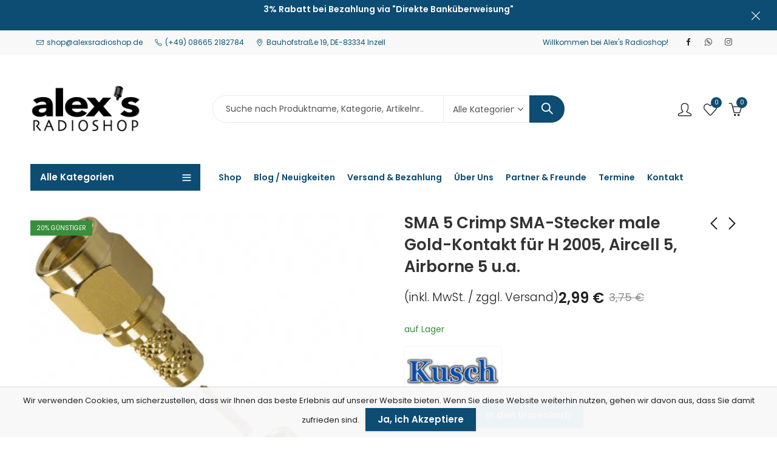

--- FILE ---
content_type: text/html; charset=UTF-8
request_url: https://alexsradioshop.de/produkt/sma-5-crimp-sma-stecker-male-gold-kontakt-fuer-h-2005-aircell-5-airborne-5-u-a/
body_size: 64664
content:
<!DOCTYPE html>
<html lang="de">
<head>
	<meta charset="UTF-8"/>
	<meta name="viewport" content="width=device-width, initial-scale=1"/>
	<link rel="profile" href="//gmpg.org/xfn/11">
						<script>document.documentElement.className=document.documentElement.className+' yes-js js_active js'</script>
			<meta name='robots' content='index, follow, max-image-preview:large, max-snippet:-1, max-video-preview:-1'/>
<script>window._wca=window._wca||[];</script>
<!-- Google tag (gtag.js) consent mode dataLayer added by Site Kit -->
<script type="text/javascript" id="google_gtagjs-js-consent-mode-data-layer">//<![CDATA[
window.dataLayer=window.dataLayer||[];function gtag(){dataLayer.push(arguments);}gtag('consent','default',{"ad_personalization":"denied","ad_storage":"denied","ad_user_data":"denied","analytics_storage":"denied","functionality_storage":"denied","security_storage":"denied","personalization_storage":"denied","region":["AT","BE","BG","CH","CY","CZ","DE","DK","EE","ES","FI","FR","GB","GR","HR","HU","IE","IS","IT","LI","LT","LU","LV","MT","NL","NO","PL","PT","RO","SE","SI","SK"],"wait_for_update":500});window._googlesitekitConsentCategoryMap={"statistics":["analytics_storage"],"marketing":["ad_storage","ad_user_data","ad_personalization"],"functional":["functionality_storage","security_storage"],"preferences":["personalization_storage"]};window._googlesitekitConsents={"ad_personalization":"denied","ad_storage":"denied","ad_user_data":"denied","analytics_storage":"denied","functionality_storage":"denied","security_storage":"denied","personalization_storage":"denied","region":["AT","BE","BG","CH","CY","CZ","DE","DK","EE","ES","FI","FR","GB","GR","HR","HU","IE","IS","IT","LI","LT","LU","LV","MT","NL","NO","PL","PT","RO","SE","SI","SK"],"wait_for_update":500};
//]]></script>
<!-- End Google tag (gtag.js) consent mode dataLayer added by Site Kit -->

	<!-- This site is optimized with the Yoast SEO plugin v26.7 - https://yoast.com/wordpress/plugins/seo/ -->
	<title>SMA 5 Crimp SMA-Stecker male Gold-Kontakt für H 2005, Aircell 5, Airborne 5 u.a. - Alex&#039;s Radio Shop</title>
	<link rel="canonical" href="https://alexsradioshop.de/produkt/sma-5-crimp-sma-stecker-male-gold-kontakt-fuer-h-2005-aircell-5-airborne-5-u-a/"/>
	<meta property="og:locale" content="de_DE"/>
	<meta property="og:type" content="article"/>
	<meta property="og:title" content="SMA 5 Crimp SMA-Stecker male Gold-Kontakt für H 2005, Aircell 5, Airborne 5 u.a. - Alex&#039;s Radio Shop"/>
	<meta property="og:description" content="SMA 5 Crimp SMA-Stecker male Gold-Kontakt für H 2005, Aircell 5, Airborne 5 u.a. &nbsp;"/>
	<meta property="og:url" content="https://alexsradioshop.de/produkt/sma-5-crimp-sma-stecker-male-gold-kontakt-fuer-h-2005-aircell-5-airborne-5-u-a/"/>
	<meta property="og:site_name" content="Alex&#039;s Radio Shop"/>
	<meta property="article:publisher" content="https://www.facebook.com/AlexRadioShop/"/>
	<meta property="article:modified_time" content="2025-11-08T07:46:34+00:00"/>
	<meta property="og:image" content="https://alexsradioshop.de/wp-content/uploads/2023/09/132195.jpg"/>
	<meta property="og:image:width" content="640"/>
	<meta property="og:image:height" content="640"/>
	<meta property="og:image:type" content="image/jpeg"/>
	<meta name="twitter:card" content="summary_large_image"/>
	<meta name="twitter:label1" content="Geschätzte Lesezeit"/>
	<meta name="twitter:data1" content="1 Minute"/>
	<script type="application/ld+json" class="yoast-schema-graph">{"@context":"https://schema.org","@graph":[{"@type":"WebPage","@id":"https://alexsradioshop.de/produkt/sma-5-crimp-sma-stecker-male-gold-kontakt-fuer-h-2005-aircell-5-airborne-5-u-a/","url":"https://alexsradioshop.de/produkt/sma-5-crimp-sma-stecker-male-gold-kontakt-fuer-h-2005-aircell-5-airborne-5-u-a/","name":"SMA 5 Crimp SMA-Stecker male Gold-Kontakt für H 2005, Aircell 5, Airborne 5 u.a. - Alex&#039;s Radio Shop","isPartOf":{"@id":"https://alexsradioshop.de/#website"},"primaryImageOfPage":{"@id":"https://alexsradioshop.de/produkt/sma-5-crimp-sma-stecker-male-gold-kontakt-fuer-h-2005-aircell-5-airborne-5-u-a/#primaryimage"},"image":{"@id":"https://alexsradioshop.de/produkt/sma-5-crimp-sma-stecker-male-gold-kontakt-fuer-h-2005-aircell-5-airborne-5-u-a/#primaryimage"},"thumbnailUrl":"https://i0.wp.com/alexsradioshop.de/wp-content/uploads/2023/09/132195.jpg?fit=640%2C640&ssl=1","datePublished":"2023-09-21T09:15:57+00:00","dateModified":"2025-11-08T07:46:34+00:00","breadcrumb":{"@id":"https://alexsradioshop.de/produkt/sma-5-crimp-sma-stecker-male-gold-kontakt-fuer-h-2005-aircell-5-airborne-5-u-a/#breadcrumb"},"inLanguage":"de","potentialAction":[{"@type":"ReadAction","target":["https://alexsradioshop.de/produkt/sma-5-crimp-sma-stecker-male-gold-kontakt-fuer-h-2005-aircell-5-airborne-5-u-a/"]}]},{"@type":"ImageObject","inLanguage":"de","@id":"https://alexsradioshop.de/produkt/sma-5-crimp-sma-stecker-male-gold-kontakt-fuer-h-2005-aircell-5-airborne-5-u-a/#primaryimage","url":"https://i0.wp.com/alexsradioshop.de/wp-content/uploads/2023/09/132195.jpg?fit=640%2C640&ssl=1","contentUrl":"https://i0.wp.com/alexsradioshop.de/wp-content/uploads/2023/09/132195.jpg?fit=640%2C640&ssl=1","width":640,"height":640},{"@type":"BreadcrumbList","@id":"https://alexsradioshop.de/produkt/sma-5-crimp-sma-stecker-male-gold-kontakt-fuer-h-2005-aircell-5-airborne-5-u-a/#breadcrumb","itemListElement":[{"@type":"ListItem","position":1,"name":"Shop","item":"https://alexsradioshop.de/alexs-shop/"},{"@type":"ListItem","position":2,"name":"SMA 5 Crimp SMA-Stecker male Gold-Kontakt für H 2005, Aircell 5, Airborne 5 u.a."}]},{"@type":"WebSite","@id":"https://alexsradioshop.de/#website","url":"https://alexsradioshop.de/","name":"Alex's Radio Shop","description":"Ihr Ansprechpartner für Funktechnik","publisher":{"@id":"https://alexsradioshop.de/#organization"},"alternateName":"alexsradioshop","potentialAction":[{"@type":"SearchAction","target":{"@type":"EntryPoint","urlTemplate":"https://alexsradioshop.de/?s={search_term_string}"},"query-input":{"@type":"PropertyValueSpecification","valueRequired":true,"valueName":"search_term_string"}}],"inLanguage":"de"},{"@type":"Organization","@id":"https://alexsradioshop.de/#organization","name":"Alex's Radio Shop","url":"https://alexsradioshop.de/","logo":{"@type":"ImageObject","inLanguage":"de","@id":"https://alexsradioshop.de/#/schema/logo/image/","url":"https://i0.wp.com/alexsradioshop.de/wp-content/uploads/2023/01/Zeichenflaeche-1.png?fit=182%2C84&ssl=1","contentUrl":"https://i0.wp.com/alexsradioshop.de/wp-content/uploads/2023/01/Zeichenflaeche-1.png?fit=182%2C84&ssl=1","width":182,"height":84,"caption":"Alex's Radio Shop"},"image":{"@id":"https://alexsradioshop.de/#/schema/logo/image/"},"sameAs":["https://www.facebook.com/AlexRadioShop/","https://www.instagram.com/alex_s_radio_shop/"]}]}</script>
	<!-- / Yoast SEO plugin. -->


<link rel='dns-prefetch' href='//stats.wp.com'/>
<link rel='dns-prefetch' href='//www.googletagmanager.com'/>
<link rel='dns-prefetch' href='//fonts.googleapis.com'/>
<link rel='preconnect' href='//i0.wp.com'/>
<link rel='preconnect' href='//c0.wp.com'/>
<link rel='preconnect' href='https://fonts.gstatic.com' crossorigin />
<link rel="alternate" type="application/rss+xml" title="Alex&#039;s Radio Shop &raquo; Feed" href="https://alexsradioshop.de/feed/"/>
<link rel="alternate" type="application/rss+xml" title="Alex&#039;s Radio Shop &raquo; Kommentar-Feed" href="https://alexsradioshop.de/comments/feed/"/>
<link rel="alternate" type="text/calendar" title="Alex&#039;s Radio Shop &raquo; iCal Feed" href="https://alexsradioshop.de/events/?ical=1"/>
	
			<meta name="theme-color" content="#FFFFFF">
		<style id='wp-img-auto-sizes-contain-inline-css' type='text/css'>img:is([sizes=auto i],[sizes^="auto," i]){contain-intrinsic-size:3000px 1500px}</style>
<style id='pr-dhl-preferred-services-integration-css' media='all'></style>
<style id='pr-dhl-blocks-style-css' media='all'></style>
<link rel='stylesheet' id='jetpack_related-posts-css' href='https://c0.wp.com/p/jetpack/15.4/modules/related-posts/related-posts.css' type='text/css' media='all'/>
<style id='wp-emoji-styles-inline-css' type='text/css'>img.wp-smiley,img.emoji{display:inline!important;border:none!important;box-shadow:none!important;height:1em!important;width:1em!important;margin:0 .07em!important;vertical-align:-.1em!important;background:none!important;padding:0!important}</style>
<style id='classic-theme-styles-inline-css' type='text/css'>.wp-block-button__link{color:#fff;background-color:#32373c;border-radius:9999px;box-shadow:none;text-decoration:none;padding:calc(.667em + 2px) calc(1.333em + 2px);font-size:1.125em}.wp-block-file__button{background:#32373c;color:#fff;text-decoration:none}</style>
<link rel='stylesheet' id='contact-form-7-css' href='https://alexsradioshop.de/wp-content/plugins/contact-form-7/includes/css/A.styles.css,qver=6.1.4.pagespeed.cf.bY4dTi-wnh.css' type='text/css' media='all'/>
<style id='wpmenucart-icons-css' media='all'>.wpmenucart-icon-shopping-cart-0:before{font-family:WPMenuCart;speak:none;font-style:normal;font-weight:400;display:inline;width:auto;height:auto;line-height:normal;text-decoration:inherit;-webkit-font-smoothing:antialiased;vertical-align:baseline;background-image:none;background-position:0 0;background-repeat:repeat;margin-top:0;margin-right:.25em}.wpmenucart-icon-shopping-cart-0:before{content:"\f07a"}</style>
<style id='wpmenucart-icons-inline-css' type='text/css'>@font-face{font-family:WPMenuCart;src:url(https://alexsradioshop.de/wp-content/plugins/woocommerce-menu-bar-cart/assets/fonts/WPMenuCart.eot);src:url(https://alexsradioshop.de/wp-content/plugins/woocommerce-menu-bar-cart/assets/fonts/WPMenuCart.eot?#iefix) format('embedded-opentype') , url(https://alexsradioshop.de/wp-content/plugins/woocommerce-menu-bar-cart/assets/fonts/WPMenuCart.woff2) format('woff2') , url(https://alexsradioshop.de/wp-content/plugins/woocommerce-menu-bar-cart/assets/fonts/WPMenuCart.woff) format('woff') , url(https://alexsradioshop.de/wp-content/plugins/woocommerce-menu-bar-cart/assets/fonts/WPMenuCart.ttf) format('truetype') , url(https://alexsradioshop.de/wp-content/plugins/woocommerce-menu-bar-cart/assets/fonts/WPMenuCart.svg#WPMenuCart) format('svg');font-weight:400;font-style:normal;font-display:swap}</style>
<style id='wpmenucart-css' media='all'>.empty-wpmenucart,.hidden-wpmenucart{display:none!important}.cartcontents+.amount:before{content:'-';margin:0 .25em}.wpmenucart-display-right{float:right!important}.wpmenucart-display-left{float:left!important}.wpmenucart-icon-shopping-cart{background-image:none;vertical-align:inherit}.wpmenucart-thumbnail img{width:32px;height:auto;margin-right:8px;box-shadow:0 1px 2px 0 rgba(0,0,0,.3);-webkit-box-shadow:0 1px 2px 0 rgba(0,0,0,.3);-moz-box-shadow:0 1px 2px 0 rgba(0,0,0,.3)}.wpmenucart-submenu-item a{overflow:hidden;white-space:nowrap!important}.wpmenucart-order-item-info,.wpmenucart-thumbnail{display:inline-block;vertical-align:middle}.wpmenucart-product-name,.wpmenucart-product-quantity-price{display:block}.wpmenucart .clearfix:after{content:".";display:block;height:0;clear:both;visibility:hidden}.wpmenucart .clearfix{display:inline-block}* html .wpmenucart .clearfix{height:1%}.wpmenucart .clearfix{display:block}li.wpmenucartli a.wpmenucart-contents span{display:inline-block!important}</style>
<style id='wpmenucart-inline-css' type='text/css'>.et-cart-info{display:none!important}.site-header-cart{display:none!important}</style>
<link rel='stylesheet' id='photoswipe-css' href='https://c0.wp.com/p/woocommerce/9.9.4/assets/css/photoswipe/photoswipe.min.css' type='text/css' media='all'/>
<link rel='stylesheet' id='photoswipe-default-skin-css' href='https://c0.wp.com/p/woocommerce/9.9.4/assets/css/photoswipe/default-skin/default-skin.min.css' type='text/css' media='all'/>
<style id='woocommerce-inline-inline-css' type='text/css'>.woocommerce form .form-row .required{visibility:visible}</style>
<link rel='stylesheet' id='tribe-events-v2-single-skeleton-css' href='https://alexsradioshop.de/wp-content/plugins/the-events-calendar/build/css/A.tribe-events-single-skeleton.css,qver=6.13.2.1.pagespeed.cf.4Igd4c8nSz.css' type='text/css' media='all'/>
<link rel='stylesheet' id='tribe-events-v2-single-skeleton-full-css' href='https://alexsradioshop.de/wp-content/plugins/the-events-calendar/build/css/tribe-events-single-full.css,qver=6.13.2.1.pagespeed.ce.UQMrmMwCtG.css' type='text/css' media='all'/>
<style id='tec-events-elementor-widgets-base-styles-css' media='all'>[class*=tec-events-elementor-event-widget]{color:var(--tec-color-text-primary);font-family:var(--tec-font-family-sans-serif);font-size:1rem;font-weight:var(--tec-font-weight-regular);line-height:var(--tec-line-height-3);margin:0 0 var(--tec-spacer-0) 0;padding:0}[class*=tec-events-elementor-event-widget] [class*=tec-events-elementor-event-widget]{color:inherit;font-family:inherit;font-size:inherit;font-weight:inherit;line-height:inherit;margin:inherit;padding:inherit}[class*=tec-events-elementor-event-widget] a,a[class*=tec-events-elementor-event-widget]{border-bottom-color:initial;-webkit-text-decoration:underline;text-decoration:underline}.e-con-inner [class*=elementor-widget-tec_elementor_widget]:not(:last-child),.elementor-section:not(.elementor-top-section) [class*=elementor-widget-tec_elementor_widget]:not(:last-child){margin-block-end:var(--tec-spacer-3)}.tec-events-elementor-widget-empty{background-color:var(--tec-color-background-secondary);color:var(--tec-color-text-secondary);font-size:1rem;font-weight:var(--tec-font-weight-regular);line-height:var(--tec-line-height-3);padding:1em;text-align:center}
</style>
<style id='gateway-css' media='all'>#place_order.ppcp-hidden{display:none !important}.ppcp-disabled{cursor:not-allowed;-webkit-filter:grayscale(100%);filter:grayscale(100%)}.ppcp-disabled *{pointer-events:none}.ppc-button-wrapper .ppcp-messages:first-child{padding-top:10px}#ppc-button-ppcp-gateway{line-height:0}#ppc-button-ppcp-gateway div[class^=item-]{margin-top:14px}#ppc-button-ppcp-gateway div[class^=item-]:first-child{margin-top:0}#ppc-button-minicart{line-height:0;display:block}.ppcp-button-apm{--apm-button-border-radius: 4px;overflow:hidden;min-width:0;max-width:750px;line-height:0;border-radius:var(--apm-button-border-radius);height:45px;margin-top:14px}.ppcp-button-apm.ppcp-button-pill{--apm-button-border-radius: 50px}.ppcp-button-apm.ppcp-button-minicart{display:block}.ppcp-width-min .ppcp-button-apm{height:35px}.ppcp-width-300 .ppcp-button-apm{height:45px}.ppcp-width-500 .ppcp-button-apm{height:55px}.wp-block-woocommerce-checkout .ppcp-button-apm,.wp-block-woocommerce-cart .ppcp-button-apm{margin:0;min-width:0}.wp-admin .ppcp-button-apm{pointer-events:none}</style>
<link rel='stylesheet' id='yith-wcwtl-style-css' href='https://alexsradioshop.de/wp-content/plugins/yith-woocommerce-waiting-list/assets/css/A.ywcwtl.css,qver=2.25.0.pagespeed.cf.TvZB4qJkEz.css' type='text/css' media='all'/>
<style id='yith-wcwtl-style-inline-css' type='text/css'>#yith-wcwtl-output{background-color:#f9f9f9;padding:40px 40px 40px 40px;border-radius:15px}#yith-wcwtl-output.success,#yith-wcwtl-output.subscribed{background-color:#f7fae2;color:#149900}#yith-wcwtl-output .button{background:#0d4c73;color:#fff}#yith-wcwtl-output .button:hover{background:#083049;color:#fff}#yith-wcwtl-output .button.button-leave{background:#0d4c73;color:#fff}#yith-wcwtl-output .button.button-leave:hover{background:#083049;color:#fff}#yith-wcwtl-output .yith-wcwtl-error{background-color:#f9f9f9;color:#af2323}</style>
<link rel='stylesheet' id='brands-styles-css' href='https://c0.wp.com/p/woocommerce/9.9.4/assets/css/brands.css' type='text/css' media='all'/>
<style id='WCPAY_EXPRESS_CHECKOUT_ECE-css' media='all'>.wcpay-express-checkout-wrapper{width:100%;clear:both;display:flex;flex-direction:column}.wcpay-express-checkout-wrapper #wcpay-express-checkout-element{opacity:0;transition:all .3s ease-in-out;min-height:0;margin:0}.wcpay-express-checkout-wrapper #wcpay-express-checkout-element.is-ready{opacity:1}.wcpay-express-checkout-wrapper #wcpay-express-checkout-element.is-ready:not(:first-child){margin-top:12px}.woocommerce-cart .wcpay-express-checkout-wrapper{margin-bottom:0}.woocommerce-checkout .wcpay-express-checkout-wrapper #wcpay-express-checkout-element.is-ready:first-child{margin-top:4px}.woocommerce-checkout .wcpay-express-checkout-wrapper #wcpay-woopay-button{margin-top:4px}.woocommerce .type-product .wcpay-express-checkout-wrapper,.wp-block-add-to-cart-form .wcpay-express-checkout-wrapper,.wc-proceed-to-checkout .wcpay-express-checkout-wrapper{margin-top:1em;margin-bottom:1em}.wcpay-express-checkout-wrapper,.wc-block-components-express-payment__event-buttons{list-style:none}.wcpay-express-checkout-wrapper .StripeElement iframe,.wc-block-components-express-payment__event-buttons .StripeElement iframe{max-width:unset}</style>
<link rel='stylesheet' id='cookie-notice-front-css' href='https://alexsradioshop.de/wp-content/themes/pressmart/assets/css/A.cookie-notice.css,qver=6.9.pagespeed.cf.DlAm415AO-.css' type='text/css' media='all'/>
<style id='woo_discount_pro_style-css' media='all'>.awdr_free_product_text{display:inline-block;padding:0 10px;background-color:#3d9cd2;color:#fff;border-radius:3px}.variation-wdr_free_product{display:none!important}.awdr_change_product{cursor:pointer}.awdr_free_product_variants{padding:5px}.awdr-product-name{padding-left:10px}.awdr_change_product{display:flex}.awdr-select-free-variant-product-toggle{color:gray;cursor:pointer;width:100%;border:none;text-align:left;outline:none;font-size:1.02em;transition:.4s}.awdr-select-free-variant-product-toggle-active,.awdr-select-free-variant-product-toggle:hover{color:#444}.awdr-select-variant-product{padding:0 18px;display:none;background-color:#fff;overflow:hidden}.awdr-select-free-variant-product-toggle:after{content:'\02795';font-size:12px;color:#777;margin-left:10px}.awdr-select-free-variant-product-toggle-active:after{content:"\2796"}</style>
<style id='pressmart-style-css' media='all'></style>
<link rel='stylesheet' id='elementor-frontend-css' href='https://alexsradioshop.de/wp-content/plugins/elementor/assets/css/A.frontend.min.css,qver=3.29.2.pagespeed.cf.cYMRkd4D_1.css' type='text/css' media='all'/>
<link rel='stylesheet' id='pressmart-fonts-css' href='//fonts.googleapis.com/css?family=Poppins%3A300%2C400%2C500%2C600%2C700%2C900&#038;subset=latin%2Clatin-ext' type='text/css' media='all'/>
<link rel='stylesheet' id='bootstrap-grid-css' href='https://alexsradioshop.de/wp-content/themes/pressmart/assets/css/A.bootstrap-grid.css,qver=4.1.3.pagespeed.cf.y7HBISnmQ6.css' type='text/css' media='all'/>
<link rel='stylesheet' id='presslayouts-font-css' href='https://alexsradioshop.de/wp-content/themes/pressmart/assets/css/A.presslayouts-font.css,qver=1.0.pagespeed.cf.vyDqtgNvfE.css' type='text/css' media='all'/>
<link rel='stylesheet' id='pressmart-woocommerce-css' href='https://alexsradioshop.de/wp-content/themes/pressmart/assets/css/woocommerce.css,qver=6.9.pagespeed.ce.szpNEXwNcK.css' type='text/css' media='all'/>
<link rel='stylesheet' id='owl-carousel-css' href='https://alexsradioshop.de/wp-content/themes/pressmart/assets/css/A.owl.carousel.min.css,qver=2.3.4.pagespeed.cf.F39IA4HvTK.css' type='text/css' media='all'/>
<style id='slick-css' media='all'>.slick-list,.slick-slider,.slick-track{position:relative;display:block}.slick-loading .slick-slide,.slick-loading .slick-track{visibility:hidden}.slick-slider{box-sizing:border-box;-webkit-user-select:none;-moz-user-select:none;-ms-user-select:none;user-select:none;-webkit-touch-callout:none;-khtml-user-select:none;-ms-touch-action:pan-y;touch-action:pan-y;-webkit-tap-highlight-color:transparent}.slick-list{overflow:hidden;margin:0;padding:0}.slick-list:focus{outline:0}.slick-list.dragging{cursor:pointer;cursor:hand}.slick-slider .slick-list,.slick-slider .slick-track{-webkit-transform:translate3d(0,0,0);-moz-transform:translate3d(0,0,0);-ms-transform:translate3d(0,0,0);-o-transform:translate3d(0,0,0);transform:translate3d(0,0,0)}.slick-track{top:0;left:0}.slick-track:after,.slick-track:before{display:table;content:''}.slick-track:after{clear:both}.slick-slide{display:none;float:left;height:100%;min-height:1px}[dir="rtl"] .slick-slide{float:right}.slick-slide img{display:block}.slick-slide.slick-loading img{display:none}.slick-slide.dragging img{pointer-events:none}.slick-initialized .slick-slide{display:block}.slick-vertical .slick-slide{display:block;height:auto;border:1px solid transparent}.slick-arrow.slick-hidden{display:none}</style>
<link rel='stylesheet' id='magnific-popup-css' href='https://alexsradioshop.de/wp-content/themes/pressmart/assets/css/A.magnific-popup.css,qver=1.1.0.pagespeed.cf.XLQo-C-WDC.css' type='text/css' media='all'/>
<link rel='stylesheet' id='animate-css' href='https://alexsradioshop.de/wp-content/themes/pressmart/assets/css/A.animate.min.css,qver=3.7.2.pagespeed.cf.t3fsSheM0y.css' type='text/css' media='all'/>
<link rel='stylesheet' id='pressmart-base-css' href='https://alexsradioshop.de/wp-content/themes/pressmart/assets/css/A.theme.css,qver=6.9.pagespeed.cf.3IQA7fUecr.css' type='text/css' media='all'/>
<style id='pressmart-base-inline-css' type='text/css'>
:root {--site-primary-font: Poppins,Arial,Helvetica,sans-serif;--site-secondary-font: Satisfy,Arial,Helvetica,sans-serif;--site-font-size: 14px;--site-line-height: 1.9;--primary-color: #0d4c73;--primary-inverse-color: #FFFFFF;--secondary-color: #f2d3999;--secondary-inverse-color: #FFFFFF;--site-text-color: #444444;--site-hover-background-color: #F8F8F8;--site-body-background: #ffffff;--site-link-color: #212121;--site-link-hover-color: #0d5673;--site-border-top: 1px solid #e9e9e9;--site-border-right: 1px solid #e9e9e9;--site-border-bottom: 1px solid #e9e9e9;--site-border-left: 1px solid #e9e9e9;--site-border-radius: 0;--site-input-background: #ffffff;--site-input-color: #545454;--site-grid-gap: 10px;}.pressmart-font-primary{font-family: Poppins,Arial,Helvetica,sans-serif;}.pressmart-font-secondary{font-family: Satisfy,Arial,Helvetica,sans-serif;}.wrapper-boxed .site-wrapper,.wrapper-boxed .site-header > div[class*="header-"] {max-width:1200px;}.container,.elementor-section.elementor-section-boxed > .elementor-container {max-width:1200px;}.row,.products.product-style-4.grid-view .product-buttons-variations,.woocommerce-cart-wrapper,.woocommerce .col2-set,.woocommerce-page .col2-set {margin-left: -10px;margin-right: -10px;}.container,.container-fluid,.col,.col-1,.col-10,.col-11,.col-12,.col-2,.col-3,.col-4,.col-5,.col-6,.col-7,.col-8,.col-9,.col-auto,.col-lg,.col-lg-1,.col-lg-10,.col-lg-11,.col-lg-12,.col-lg-2,.col-lg-3,.col-lg-4,.col-lg-5,.col-lg-6,.col-lg-7,.col-lg-8,.col-lg-9,.col-lg-auto,.col-md,.col-md-1,.col-md-10,.col-md-11,.col-md-12,.col-md-2,.col-md-3,.col-md-4,.col-md-5,.col-md-6,.col-md-7,.col-md-8,.col-md-9,.col-md-auto,.col-sm,.col-sm-1,.col-sm-10,.col-sm-11,.col-sm-12,.col-sm-2,.col-sm-3,.col-sm-4,.col-sm-5,.col-sm-6,.col-sm-7,.col-sm-8,.col-sm-9,.col-sm-auto,.col-xl,.col-xl-1,.col-xl-10,.col-xl-11,.col-xl-12,.col-xl-2,.col-xl-3,.col-xl-4,.col-xl-5,.col-xl-6,.col-xl-7,.col-xl-8,.col-xl-9,.col-xl-auto {padding-right: 10px;padding-left: 10px;}.products:not(.product-style-4).grid-view .product-variations,.woocommerce .pressmart-bought-together-products div.product,.pressmart-filter-widgets .widget,select.dokan-form-control,.woocommerce-cart-form,.cart-collaterals,.woocommerce .col2-set .col-1,.woocommerce-page .col2-set .col-1,.woocommerce .col2-set .col-2,.woocommerce-page .col2-set .col-2,.pressmart-blog-carousel article,.pressmart-portfolio-carousel.portfolio-style-1 article,.pressmart-product-categories-thumbnails .owl-carousel .product-category,.pressmart-banners-carousel .pressmart-banner,.pressmart-team .pressmart-team-member,.pressmart-testimonials .testimonial,.pressmart-product-brands .product-brand,.pressmart-dokan-vendors .pressmart-single-vendor,.pressmart-wc-vendors .pressmart-single-vendor,.pressmart-wcfm-vendors .pressmart-single-vendor {padding-right: 10px;padding-left: 10px;}.elementor-column-gap-default > .elementor-column > .elementor-element-populated,.products div.product .product-wrapper,.categories-sub-categories-box .products.pressmart-carousel .owl-stage-outer.overlay,.categories-sub-categories-vertical .products.pressmart-carousel .owl-stage-outer.overlay,.products-with-banner .banner-image,.pressmart-product-categories .banner-image {padding: 10px;}.products.product-style-4.grid-view .product-buttons-variations {padding-left: 10px;padding-right: 10px;padding-bottom: 10px;}.categories-sub-categories-box .products.pressmart-carousel .owl-stage-outer.overlay,.categories-sub-categories-vertical .products.pressmart-carousel .owl-stage-outer.overlay{margin: -10px;}.products:not(.product-style-4).grid-view .product-variations {left: -10px;right: -10px;}elementor-widget:not(:last-child){margin-bottom: 20px;}.pressmart-site-preloader {background-color:#03a584;background-image: url();}.header-logo .logo,.header-logo .logo-light{max-width:183px;}.header-logo .mobile-logo{max-width:120px;}@media (max-width:1024px){.header-logo .logo,.header-logo .logo-light,.header-logo .mobile-logo {max-width:120px;}}body{color: #444444;}select option,.pressmart-ajax-search .search-field,.pressmart-ajax-search .product_cat,.header-cart .widget_shopping_cart,.products .product-cats a,.products .woocommerce-loop-category__title .product-count,.woocommerce div.product .pressmart-breadcrumb,.woocommerce div.product .pressmart-breadcrumb a,.product_meta > span span,.product_meta > span a,.multi-step-checkout .panel-heading,.pressmart-tabs.tabs-classic .nav-tabs .nav-link,.pressmart-tour.tour-classic .nav-tabs .nav-link,.pressmart-accordion[class*="accordion-icon-"] .card-title a:after,.woocommerce table.wishlist_table tr td.product-remove a:before,.owl-carousel .owl-nav button[class*="owl-"]:before,.slick-slider button.slick-arrow:before,.pressmart-mobile-menu ul.mobile-main-menu li.menu-item-has-children > .menu-toggle {color: #444444;}a,label,thead th,.pressmart-dropdown ul.sub-dropdown li a,div[class*="wpml-ls-legacy-dropdown"] .wpml-ls-sub-menu a,div[class*="wcml-dropdown"] .wcml-cs-submenu li a,.woocommerce-currency-switcher-form .dd-options a.dd-option,.header-topbar ul li li a,.header-topbar ul li li a:not([href]):not([tabindex]),.header-myaccount .myaccount-items li a,.search-results-wrapper .autocomplete-suggestions,.trending-search-wrap,.pressmart-ajax-search .trending-search-wrap ul li a,.trending-search-wrap .recent-search-title,.trending-search-wrap .trending-title,.header-cart .widget_shopping_cart a:not(.wc-forward),.format-link .entry-content a,.woocommerce .widget_price_filter .price_label span,.woocommerce-or-login-with,.products-header .product-show span,.rating-histogram .rating-star,div.product p.price,div.product span.price,.whishlist-button a:before,.product-buttons a.compare:before,.woocommerce div.summary a.compare,.woocommerce div.summary .countdown-box .product-countdown > span span,.woocommerce div.summary .price-summary span,.woocommerce div.summary .product-offers-list .product-offer-item,.woocommerce div.summary .woocommerce-product-details__short-description > span,.woocommerce div.summary .product_meta > span,.woocommerce div.summary > .product-share .share-label,.quantity input[type="button"],.woocommerce div.summary-inner > .product-share .share-label,.woocommerce div.summary .items-total-price-button .item-price,.woocommerce div.summary .items-total-price-button .items-price,.woocommerce div.summary .items-total-price-button .total-price,.woocommerce-tabs .woocommerce-Tabs-panel--seller ul li span:not(.details),.single-product-page > .pressmart-bought-together-products .items-total-price-button .item-price,.single-product-page > .pressmart-bought-together-products .items-total-price-button .items-price,.single-product-page > .pressmart-bought-together-products .items-total-price-button .total-price ,.single-product-page > .woocommerce-tabs .items-total-price-button .item-price,.single-product-page > .woocommerce-tabs .items-total-price-button .items-price,.single-product-page > .woocommerce-tabs .items-total-price-button .total-price,.woocommerce-cart .cart-totals .cart_totals tr th,.wcppec-checkout-buttons__separator,.multi-step-checkout .user-info span:last-child,.tabs-layout.tabs-normal .nav-tabs .nav-item.show .nav-link,.tabs-layout.tabs-normal .nav-tabs .nav-link.active,.pressmart-tabs.tabs-classic .nav-tabs .nav-link.active,.pressmart-tour.tour-classic .nav-tabs .nav-link.active,.pressmart-accordion.accordion-outline .card-header a,.pressmart-accordion.accordion-outline .card-header a:after,.pressmart-accordion.accordion-pills .card-header a,.wishlist_table .product-price,.mfp-close-btn-in .mfp-close,.woocommerce ul.cart_list li span.amount,.woocommerce ul.product_list_widget li span.amount,.gallery-caption,.post-share .post-meta-label,.pressmart-mobile-menu ul.mobile-main-menu li > a {color: #212121;}a:hover,.header-topbar .header-col ul li li:hover a,.header-myaccount .myaccount-items li:hover a,.header-myaccount .myaccount-items li i,.pressmart-ajax-search .trending-search-wrap ul li:hover a,.header-cart .widget_shopping_cart a:not(.wc-forward):hover,.pressmart-mobile-menu ul.mobile-main-menu li > a:hover,.pressmart-mobile-menu ul.mobile-main-menu li.active > a,.mobile-topbar-wrapper span a:hover,.pressmart-chekout-steps li.current > *,.entry-meta a:hover,.entry-meta span:hover,.entry-meta .post-share:hover,.woocommerce div.summary a.compare:hover,.format-link .entry-content a:hover,.products .product-cats a:hover,.whishlist-button a:hover:before,.product-buttons a.compare:hover:before {color: #0d5673;}.primary-color {color: #0d4c73;}.primary-bg-color {background-color: #0d4c73;color: #FFFFFF;}.secondary-color {color: #f2d3999;}.secondary-bg-color {background-color: #f2d3999;color: #FFFFFF;}.ajax-search-style-3 .search-submit,.ajax-search-style-4 .search-submit,.customer-support::before,.pressmart-pagination .next,.pressmart-pagination .prev,.woocommerce-pagination .next,.woocommerce-pagination .prev,.entry-post .post-highlight,.read-more-btn,.read-more-button-fill .read-more-btn .more-link,.post-navigation a:hover .nav-title,.nav-archive:hover a,blockquote cite,blockquote cite a,.comment-reply-link,.pressmart-social.style-2 a:hover,.tag-social-share .single-tags a,.widget .maxlist-more a,.widget_calendar tbody td a,.widget_calendar tfoot td a,.widget-area .pressmart-widget-testimonial .quote-content:before,.portfolio-post-loop .categories,.portfolio-post-loop .categories a,.woocommerce form .woocommerce-rememberme-lost_password label,.woocommerce form .woocommerce-rememberme-lost_password a,.woocommerce-new-signup .button,.widget_shopping_cart .total .amount,.products-header .pressmart-product-off-canvas-btn,.products-header .products-view a.active,.products .product-wrapper:hover .product-title a,.woocommerce div.product .pressmart-breadcrumb a:hover,.woocommerce div.summary .countdown-box .product-countdown > span,.woocommerce div.product div.summary .sold-by a,.woocommerce-tabs .woocommerce-Tabs-panel--seller ul li.seller-name span.details a,.products .product-category.category-style-1:hover .woocommerce-loop-category__title a,.woocommerce div.summary .product-term-text,.tab-content-wrap .accordion-title.open,.tab-content-wrap .accordion-title.open:after,table.shop_table td .amount,.woocommerce-cart .cart-totals .shipping-calculator-button,.woocommerce-MyAccount-navigation li a::before,.woocommerce-account .addresses .title .edit,.woocommerce-Pagination a.button,.woocommerce table.my_account_orders .woocommerce-orders-table__cell-order-number a,.woocommerce-checkout .woocommerce-info .showcoupon,.multi-step-checkout .panel.completed .panel-title:after,.multi-step-checkout .panel-title .step-numner,.multi-step-checkout .logged-in-user-info .user-logout,.multi-step-checkout .panel-heading .edit-action,.pressmart-testimonials.image-middle-center .testimonial-description:before,.pressmart-testimonials.image-middle-center .testimonial-description:after,.pressmart-element .view-all-btn .button,.products-and-categories-box .section-title h3,.categories-sub-categories-box .sub-categories-content .show-all-cate a,.categories-sub-categories-vertical .show-all-cate a,.pressmart-tabs.tabs-outline .nav-tabs .nav-link.active,.pressmart-tour.tour-outline .nav-tabs .nav-link.active,.pressmart-accordion.accordion-outline .card-header a:not(.collapsed),.pressmart-accordion.accordion-outline .card-header a:not(.collapsed):after,.pressmart-button .btn-style-outline.btn-color-primary,.pressmart-button .btn-style-link.btn-color-primary,.mobile-nav-tabs li.active,.newsletter-form input[type="checkbox"]:before{color: #0d4c73;}.primary-inverse-color{color: #FFFFFF;}.header-cart-count,.header-wishlist-count,.header-compare-count,input[type="checkbox"]::before,.news .news-title,.entry-date,.page-numbers.current,.page-links > span.current .page-number,.read-more-button .read-more-btn .more-link,.read-more-button-fill .read-more-btn .more-link:hover,.format-link .entry-link a,.format-link .entry-link:before,.format-quote .entry-quote:before,.format-quote .entry-quote:after,.format-quote .entry-quote,.format-quote .entry-quote .quote-author a,.tag-social-share .single-tags a:hover,.widget .tagcloud a:hover,.widget .tagcloud a:focus,.widget.widget_tag_cloud a:hover,.widget.widget_tag_cloud a:focus,.widget_calendar .wp-calendar-table caption,.wp_widget_tag_cloud a:hover,.wp_widget_tag_cloud a:focus,.pressmart-back-to-top,.pressmart-posts-lists .post-categories a,.pressmart-recent-posts .post-categories a,.widget.widget_layered_nav li.chosen a:after,.widget.widget_rating_filter li.chosen a:after,.filter-categories a.active,.portfolio-post-loop .action-icon a:before,.portfolio-style-2 .portfolio-post-loop .entry-content-wrapper .categories,.portfolio-style-2 .portfolio-post-loop .entry-content-wrapper a,.portfolio-style-3 .portfolio-post-loop .entry-content-wrapper .categories,.portfolio-style-3 .portfolio-post-loop .entry-content-wrapper a,.customer-login-left,.customer-signup-left,.customer-login-left h2,.customer-signup-left h2,.products .product-image .quickview-button a,.products .product .product-countdown > span,.products .product .product-countdown > span > span,.pressmart-hot-deal-products .pressmart-deal-date,.woocommerce div.product div.images .woocommerce-product-gallery__trigger:hover,.woocommerce-product-gallery .single-product-images-btns a:hover,.woocommerce-account .user-info .display-name,.multi-step-checkout .panel.active .panel-heading,.multi-step-checkout .checkout-next-step a,.pressmart-team.image-top-with-box .color-scheme-inherit .member-info,.pressmart-team.image-top-with-box-2 .color-scheme-inherit .member-info,.pressmart-team.image-top-with-box .color-scheme-inherit .member-info h3,.pressmart-team.image-top-with-box-2 .color-scheme-inherit .member-info h3,.pressmart-team .color-scheme-inherit .member-social a,.pressmart-team.image-middle-swap-box .color-scheme-inherit .flip-front,.pressmart-team.image-middle-swap-box .color-scheme-inherit .flip-front h3,.pressmart-team.image-middle-swap-box .color-scheme-inherit .member-info,.pressmart-team.image-middle-swap-box .color-scheme-inherit .member-info h3,.pressmart-team.image-bottom-overlay .color-scheme-inherit .member-info.pressmart-team.image-bottom-overlay .color-scheme-inherit .member-info h3,.pressmart-tabs.tabs-pills .nav-tabs .nav-link.active,.pressmart-tour.tour-pills .nav-tabs .nav-link.active,.pressmart-accordion.accordion-pills .card-header a:not(.collapsed),.pressmart-accordion.accordion-pills .card-header a:not(.collapsed):after,.progress-bar,.pressmart-social.icons-theme-colour a:hover i,.slick-slider .slick-arrow:hover,.pressmart-button .btn-style-outline.btn-color-primary:hover,#yith-wcwl-popup-message{color: #FFFFFF;}.woocommerce-new-signup .button,.pressmart-video-player .video-play-btn,.mobile-nav-tabs li.active{background-color: #FFFFFF;}.primary-background-color{background-color: #0d4c73;}.header-cart-count,.header-wishlist-count,.header-compare-count,.owl-carousel .owl-dots .owl-dot.active span,input[type="radio"]::before,input[type="checkbox"]::before,.news .news-title,.page-numbers.current,.entry-date,.page-links > span.current .page-number,.read-more-button .read-more-btn .more-link,.read-more-button-fill .read-more-btn .more-link:hover,.format-link .entry-link,.format-quote .entry-quote,.tag-social-share .single-tags a:hover,.related.posts > h3:after,.related.portfolios > h3:after,.comment-respond > h3:after,.comments-area > h3:after,.portfolio-entry-summary h3:after,.widget-title-bordered-short .widget-title::before,.widget-title-bordered-full .widget-title::before,.widget .tagcloud a:hover,.widget .tagcloud a:focus,.widget_calendar .wp-calendar-table caption,.widget.widget_tag_cloud a:hover,.widget.widget_tag_cloud a:focus,.wp_widget_tag_cloud a:hover,.wp_widget_tag_cloud a:focus,.pressmart-back-to-top,.pressmart-posts-lists .post-categories a,.pressmart-recent-posts .post-categories a,.woocommerce .widget_price_filter .ui-slider .ui-slider-range,.woocommerce .widget_price_filter .ui-slider .ui-slider-handle,.widget.widget_layered_nav li.chosen a:before,.widget.widget_rating_filter li.chosen a:before,.filter-categories a.active,.portfolio-post-loop .action-icon a:before,.customer-login-left,.customer-signup-left,.products .product-image .quickview-button,.products .product .product-countdown > span,.woocommerce div.product div.images .woocommerce-product-gallery__trigger:hover,.woocommerce-product-gallery .single-product-images-btns a:hover,.tabs-layout .tabs li:after,section.related > h2::after,section.upsells > h2::after,div.cross-sells > h2::after,section.recently-viewed > h2::after,.woocommerce-account .pressmart-user-profile,.multi-step-checkout .panel.active .panel-heading,.pressmart-countdown.countdown-box .product-countdown > span,.pressmart-hot-deal-products .pressmart-deal-date,.pressmart-hot-deal-products .progress-bar,.tabs-layout.tabs-line .nav-tabs .nav-link::after,.pressmart-team.image-top-with-box-2 .member-info,.pressmart-team.image-middle-swap-box .member-info,.pressmart-team.image-top-with-box .member-info,.pressmart-team.image-middle-swap-box .flip-front,.pressmart-team.image-bottom-overlay .member-info,.pressmart-team.image-bottom-overlay .member-info::before,.pressmart-team.image-bottom-overlay .member-info::after,.pressmart-video-player .video-wrapper:hover .video-play-btn,.pressmart-tabs.tabs-line .nav-tabs .nav-link::after,.pressmart-tabs.tabs-pills .nav-tabs .nav-link.active,.pressmart-tour.tour-line .nav-tabs .nav-link::after,.pressmart-tour.tour-pills .nav-tabs .nav-link.active,.pressmart-accordion.accordion-pills .card-header a:not(.collapsed),.progress-bar,.pressmart-social.icons-theme-colour a:hover i,.slick-slider .slick-arrow:hover,.pressmart-button .btn-style-flat.btn-color-primary,.pressmart-button .btn-style-outline.btn-color-primary:hover,#yith-wcwl-popup-message,.slick-slider .slick-dots li.slick-active button{background-color: #0d4c73;}.pressmart-dropdown ul.sub-dropdown,div[class*="wpml-ls-legacy-dropdown"] .wpml-ls-sub-menu,div[class*="wcml-dropdown"] .wcml-cs-submenu,.woocommerce-currency-switcher-form .dd-options,.header-mini-search .pressmart-mini-ajax-search,.myaccount-items,.search-results-wrapper .autocomplete-suggestions,.trending-search-wrap,.pressmart-search-popup .pressmart-search-popup-wrap,.header-cart .widget_shopping_cart,.pressmart-promo-bar,.entry-post .post-highlight span:before,.entry-meta .meta-share-links,.pressmart-off-canvas-sidebar .widget-area,.products.grid-view .product-variations,.products.product-style-4.grid-view .product-buttons-variations,.woocommerce .widget_price_filter .ui-slider .ui-slider-handle::after,.widget.widget_layered_nav li a:before,.widget.widget_rating_filter li a:before,.widget.pressmart_widget_product_sorting li.chosen a:after,.widget.pressmart_widget_price_filter_list li.chosen a:after,.pressmart-login-signup,.pressmart-signin-up-popup,.pressmart-minicart-slide,.pressmart-quick-view,.pressmart-newsletter-popup,.newsletter-form input[type="checkbox"],.newsletter-form input[type="checkbox"]:before,.mfp-content button.mfp-close,.woocommerce div.product div.images .woocommerce-product-gallery__trigger,.woocommerce-product-gallery .single-product-images-btns a,.pressmart-360-degree-wrapper .nav_bar,.product-navigation-share .pressmart-social,.product-navigation .product-info-wrap,.woocommerce div.summary .countdown-box .product-countdown > span,.woocommerce div.summary .price-summary,.woocommerce div.summary .product-term-detail,.pressmart-sticky-add-to-cart,.pressmart-product-sizechart,.pressmart-bought-together-products .pressmart-out-of-stock,.woocommerce-cart.has-mobile-bottom-navbar-single-page .pressmart-freeshipping-bar,.multi-step-checkout .panel-title.active .step-numner,.tabs-layout.tabs-normal .nav-tabs .nav-item.show .nav-link,.tabs-layout.tabs-normal .nav-tabs .nav-link.active,.pressmart-tabs.tabs-classic .nav-tabs .nav-link.active,.pressmart-tabs.tabs-classic .nav-tabs + .tab-content,.pressmart-tour.tour-classic .nav-tabs .nav-link.active,.pressmart-tour.tour-classic .nav-tabs + .tab-content .tab-pane,.pressmart-canvas-sidebar,.pressmart-mobile-menu,.pressmart-mobile-navbar,.widget .owl-carousel .owl-nav button[class*="owl-"],.widget .owl-carousel .owl-nav button[class*="owl-"] {background-color:#ffffff;}select option {background-color:#ffffff;}.header-topbar ul li li:hover a,.search-results-wrapper .autocomplete-selected,.trending-search-wrap ul li:hover a,.header-myaccount .myaccount-items li:hover a,.pressmart-navigation ul.sub-menu > li:hover > a,.pressmart-minicart-slide .mini_cart_item:hover,.header-cart .widget_shopping_cart .mini_cart_item:hover,.woocommerce-MyAccount-navigation li.is-active a,.woocommerce-MyAccount-navigation li:hover a,.author-info,.tag-social-share .single-tags a,.slick-slider .slick-dots button {background-color:#F8F8F8;}.woocommerce .widget_price_filter .price_slider_wrapper .ui-widget-content,.owl-carousel .owl-dots .owl-dot span {background-color:#e9e9e9;}.portfolio-post-loop .post-thumbnail:after {background-color: rgba(13,76,115,0.4);}.portfolio-style-3 .portfolio-post-loop .post-thumbnail:after {background-color: rgba(13,76,115,0.7);}.portfolio-post-loop .action-icon a:hover:before,.portfolio-style-2 .portfolio-post-loop .entry-content-wrapper,.portfolio-style-2 .portfolio-post-loop .action-icon a:hover:before {background-color: rgba(13,76,115,1);}fieldset,input[type="text"],input[type="email"],input[type="url"],input[type="password"],input[type="search"],input[type="number"],input[type="tel"],input[type="range"],input[type="date"],input[type="month"],input[type="week"],input[type="time"],input[type="datetime"],input[type="datetime-local"],input[type="color"],textarea,select,input[type="checkbox"],input[type="radio"],.search-form [type="submit"],.wp-block-search [type="submit"],.exclamation-mark:before,.question-mark:before,.select2-container--default .select2-selection--multiple,.select2-container--default .select2-selection--single,tr,.pressmart-search-popup .pressmart-ajax-search .searchform,.widget .tagcloud a,.widget.widget_tag_cloud a,.wp_widget_tag_cloud a,.widget_calendar table,.widget_calendar td,.widget_calendar .wp-calendar-nav,.widget div[class*="wpml-ls-legacy-dropdown"] a.wpml-ls-item-toggle,.widget div[class*="wcml-dropdown"] .wcml-cs-item-toggle,.widget .woocommerce-currency-switcher-form .dd-select .dd-selected,.widget.widget_layered_nav li a:before,.widget.widget_rating_filter li a:before,.pressmart-swatches .swatch-color span,.quantity input[type="button"],.woocommerce div.summary .pressmart-bought-together-products,.single-product-page > .pressmart-bought-together-products,.accordion-layout .tab-content-wrap,.toggle-layout .tab-content-wrap,.woocommerce-MyAccount-navigation ul,.products-and-categories-box .section-inner.row,.pressmart-product-categories-thumbnails.categories-circle .category-image,.pressmart-product-custom-categories .category-style-4 .product-wrapper,.pressmart-product-brands.brand-circle .brand-image,.pressmart-tabs.tabs-classic .nav-tabs + .tab-content,.pressmart-tour.tour-classic .nav-tabs .nav-link,.pressmart-tour.tour-classic .nav-tabs + .tab-content .tab-pane,.pressmart-accordion.accordion-classic .card,#wcfm_products_manage_form_wc_product_pressmart_offer_expander .pressmart_offer_option,#wcfm_products_manage_form_wc_product_pressmart_offer_expander .pressmart_service_option {border-top-width:1px;border-bottom-width:1px;border-left-width:1px;border-right-width:1px;border-style:solid;border-color:#e9e9e9;}.post-navigation,.comment-list .children,.comment-navigation .nav-links,.woocommerce div.summary .price-summary .total-discount,.woocommerce div.summary .price-summary .overall-discount,.woocommerce div.summary .pressmart-bought-together-products .items-total-price-button,.single-product-page > .pressmart-bought-together-products .items-total-price-button .items-total-price > div:last-child,.single-product-page > .woocommerce-tabs .items-total-price-button .items-total-price > div:last-child,.woocommerce table.shop_table td,.woocommerce-checkout .woocommerce-form-coupon-toggle .woocommerce-info,.pressmart-accordion.accordion-line .card,.pressmart-mobile-menu ul.mobile-main-menu > li:first-child{border-top-width:1px;border-top-style:solid;border-top-color:#e9e9e9;}.single-featured-image-header,.pressmart-dropdown ul.sub-dropdown li:not(:last-child) a,div[class*="wpml-ls-legacy-dropdown"] .wpml-ls-sub-menu a,div[class*="wcml-dropdown"] .wcml-cs-submenu li a,.woocommerce-currency-switcher-form .dd-options a.dd-option,.header-myaccount .myaccount-items li:not(:last-child) a,.post-navigation,.comment-list > li:not(:last-child),.comment-navigation .nav-links,.woocommerce-or-login-with:after,.woocommerce-or-login-with:before,.woocommerce-or-login-with:after,.woocommerce-or-login-with:before,.widget_shopping_cart .mini_cart_item,.empty-cart-browse-categories .browse-categories-title,.products-header,.pressmart-filter-widgets .pressmart-filter-inner,.products.list-view div.product .product-wrapper,.pressmart-product-sizechart .sizechart-header h2,.tabs-layout .tabs,.related.posts > h3,.related.portfolios > h3,.comment-respond > h3,.comments-area > h3,.portfolio-entry-summary h3,section.related > h2,section.upsells > h2,section.recently-viewed > h2,div.cross-sells > h2,.woocommerce .wishlist_table.mobile li,.woocommerce-cart table.cart,.woocommerce-MyAccount-navigation li:not(:last-child) a,.woocommerce-checkout .woocommerce-form-coupon-toggle .woocommerce-info,.section-heading,.tabs-layout.tabs-normal .nav-tabs,.products-and-categories-box .section-title,.pressmart-accordion.accordion-classic .card-header,.pressmart-accordion.accordion-line .card:last-child,.pressmart-mobile-menu ul.mobile-main-menu li a,.mobile-topbar > *:not(:last-child){border-bottom-width:1px;border-bottom-style:solid;border-bottom-color:#e9e9e9;}.pressmart-heading.separator-underline .separator-right{border-bottom-color:#0d4c73;}.entry-meta .meta-share-links:after{border-top-color:#ffffff;} .pressmart-ajax-search .search-field,.pressmart-ajax-search .product_cat,.products-and-categories-box .section-categories,.products-and-categories-box .section-banner,.pressmart-tabs.tabs-classic .nav-tabs .nav-link{border-right-width:1px;border-right-style:solid;border-right-color:#e9e9e9;}.pressmart-mobile-menu ul.mobile-main-menu li.menu-item-has-children > .menu-toggle,.single-product-page > .pressmart-bought-together-products .items-total-price-button,.single-product-page .woocommerce-tabs .pressmart-bought-together-products .items-total-price-button,.pressmart-tabs.tabs-classic .nav-tabs .nav-link,.widget_calendar .wp-calendar-nav .pad{border-left-width:1px;border-left-style:solid;border-left-color:#e9e9e9;}.pressmart-tour.tour-classic.position-left .nav-tabs .nav-link.active,.wp-block-quote,.wp-block-quote[style*="text-align:right"],.pressmart-video-player .video-play-btn:before,.news .news-title:before{border-left-color:#0d4c73;}.pressmart-video-player .video-wrapper:hover .video-play-btn:before{border-left-color:#FFFFFF;}.pressmart-tour.tour-classic.position-right .nav-tabs .nav-link.active{border-right-color:#0d4c73;}.footer-categories .categories-list li.cat-item:not(:last-child){border-right-width:1px;border-right-style:solid;border-right-color:#e9e9e9;} .dropdow-minicart-header .minicart-title,.minicart-header,.widget_shopping_cart .widget_shopping_cart_footer,.mobile-menu-header,.pressmart-social.icons-theme-colour a i,.pressmart-spinner::before,.loading::before,.woocommerce .blockUI.blockOverlay::before,.zoo-cw-attr-item,.dokan-report-abuse-button.working::before,.pressmart-vendors-list .store-product,.pressmart-accordion.accordion-outline .card-header a{border-color:#e9e9e9;}.pressmart-tabs.tabs-classic .nav-tabs .nav-link{border-top-color:#e9e9e9;}.tabs-layout.tabs-normal .nav-tabs .nav-item.show .nav-link,.tabs-layout.tabs-normal .nav-tabs .nav-link.active,.woocommerce ul.cart_list li dl,.woocommerce ul.product_list_widget li dl{border-left-color:#e9e9e9;}.tabs-layout.tabs-normal .nav-tabs .nav-item.show .nav-link,.tabs-layout.tabs-normal .nav-tabs .nav-link.active{border-right-color:#e9e9e9;}.read-more-button-fill .read-more-btn .more-link,.widget .tagcloud a:hover,.widget .tagcloud a:focus,.widget.widget_tag_cloud a:hover,.widget.widget_tag_cloud a:focus,.wp_widget_tag_cloud a:hover,.wp_widget_tag_cloud a:focus,.widget-area .pressmart-widget-testimonial,.widget-area .pressmart-widget-testimonial img,.pressmart-swatches .swatch.swatch-selected,.zoo-cw-active.zoo-cw-attribute-option .zoo-cw-attr-item,.zoo-cw-attribute-option:not(.disabled):hover .zoo-cw-attr-item,.zoo-cw-is-desktop .zoo-cw-attribute-option.cw-active .zoo-cw-attr-item,.woocommerce-checkout form.checkout_coupon,.tabs-layout.tabs-normal .nav-tabs .nav-item.show .nav-link,.pressmart-tabs.tabs-outline .nav-tabs .nav-link.active,.pressmart-tour.tour-outline .nav-tabs .nav-link.active,.pressmart-accordion.accordion-outline .card-header a:not(.collapsed),.pressmart-social.icons-theme-colour a:hover i,.pressmart-button .btn-style-outline.btn-color-primary,.pressmart-button .btn-style-link.btn-color-primary,.pressmart-hot-deal-products.highlighted-border,.products-header .pressmart-product-off-canvas-btn{border-color:#0d4c73;}.widget.widget_layered_nav li.chosen a:before,.widget.widget_rating_filter li.chosen a:before,.widget_calendar caption,.woocommerce-account .pressmart-user-profile{border-top-width:1px;border-bottom-width:1px;border-left-width:1px;border-right-width:1px;border-style:solid;border-color:#0d4c73;}.pressmart-element .section-heading h2:after{border-bottom-style:solid;border-bottom-color:#0d4c73;}.site-footer,.pressmart-tabs.tabs-classic .nav-tabs .nav-link.active,.tabs-layout.tabs-normal .nav-tabs .nav-link.active,.pressmart-spinner::before,.loading::before,.woocommerce .blockUI.blockOverlay::before,.dokan-report-abuse-button.working::before{border-top-color:#0d4c73;}.pressmart-arrow:after,#add_payment_method #payment div.payment_box::after,.woocommerce-cart #payment div.payment_box::after,.woocommerce-checkout #payment div.payment_box::after{border-bottom-color:#ffffff;}.entry-date .date-month:after{border-top-color:#ffffff;}input[type="text"],input[type="email"],input[type="url"],input[type="password"],input[type="search"],input[type="number"],input[type="tel"],input[type="range"],input[type="date"],input[type="month"],input[type="week"],input[type="time"],input[type="datetime"],input[type="datetime-local"],input[type="color"],textarea,selectbutton,input,select,textarea,fieldset,button,.button,input[type="button"],input[type="reset"],input[type="submit"],.header-cart .widget_shopping_cart,.myaccount-items,.products div.product .product-wrapper,.products .product-buttons .cart-button a,.products .product-image .quickview-button,.entry-date,.pressmart-social.style-1 a,.entry-meta .meta-share-links,.widget-area .widget,.pressmart-back-to-top,.dokan-widget-area .widget,.pressmart-pagination .page-numbers,.woocommerce-pagination .page-numbers,.pressmart-pagination .page-links .page-number,.woocommerce-pagination .page-links .page-number,.page-links .page-number,.product-navigation .product-info-wrap,.product-countdown > span,.woocommerce div.summary .product-brands a,.pressmart-bought-together-products,.toggle-layout .tab-content-wrap,.woocommerce-cart .woocommerce-cart-inner,.woocommerce-cart .cart_totals,.woocommerce-checkout form.checkout_coupon,.woocommerce-checkout .order-review-inner,.woocommerce-checkout #payment div.payment_box,.woocommerce .wishlist_table td.product-add-to-cart a,.select2-container--default .select2-selection--single,.tag-social-share .single-tags a,.filter-categories a,.menu-item .menu-label,.product-labels > span,.header-services .icon-service,.project-preview .preview-link{border-radius: 0px;}.header-col-right .pressmart-dropdown ul.sub-dropdown,.header-col-right div[class*="wpml-ls-legacy-dropdown"] .wpml-ls-sub-menu,.header-col-right div[class*="wcml-dropdown"] .wcml-cs-submenu,.header-col-right .woocommerce-currency-switcher-form .dd-options,.header-col-right .header-mini-search .pressmart-mini-ajax-search,.pressmart-dropdown ul.sub-dropdown li:last-child a,.search-results-wrapper .autocomplete-suggestions,.trending-search-wrap,.pressmart-navigation ul.menu ul.sub-menu,.pressmart-navigation .pressmart-megamenu-wrapper,.categories-menu,.products.grid-view .product-variations,.accordion-layout .tab-content-wrap:last-child,.woocommerce-MyAccount-navigation ul{border-bottom-left-radius: 0px;border-bottom-right-radius: 0px;}.accordion-layout *:nth-child(2),.woocommerce-account .pressmart-user-profile{border-top-left-radius: 0px;border-top-right-radius: 0px;}.button,.btn,button,input[type="button"],input[type="submit"],.search-form [type="submit"],.wp-block-search [type="submit"],.button:not([href]):not([tabindex]),.btn:not([href]):not([tabindex]),.header-cart .widget_shopping_cart .button:not(.checkout),.woocommerce .wishlist_table td.product-add-to-cart a{color: #ffffff;background-color: #0d4c73;}.pressmart-button .btn-color-default.btn-style-outline,.pressmart-button .btn-color-default.btn-style-link,.pressmart-button .btn-color-default.btn-style-text{color: #0d4c73;}.pressmart-button .btn-color-default.btn-style-outline{border-color: #0d4c73;}.pressmart-button .btn-color-default.btn-style-link:after{background-color: #0d4c73;}.button:hover,.btn:hover,button:hover,button:focus,input[type="button"]:hover,input[type="button"]:focus,input[type="submit"]:hover,input[type="submit"]:focus,.button:not([href]):not([tabindex]):hover,.btn:not([href]):not([tabindex]):hover,.pressmart-button .btn-color-default.btn-style-outline:hover,.header-cart .button:not(.checkout):hover,.woocommerce .wishlist_table td.product-add-to-cart a:hover{color: #fcfcfc;background-color: #f2d399;}.pressmart-button .btn-color-default.btn-style-link:hover{color: #f2d399;}.pressmart-button .btn-color-default.btn-style-outline:hover,.pressmart-button .btn-color-default.btn-style-link:hover{border-color: #f2d399;}.products .cart-button a {color: #545454;background-color: #f5f5f5;}.products div.product:hover .cart-button a,.products .product-buttons .cart-button a.added{color: #ffffff;background-color: #0d4c73;}div.summary form.cart .button{color: #ffffff;background-color: #1790bf;}div.summary form.cart .button:hover,div.summary form.cart .button:focus{color: #fcfcfc;background-color: #0d4c73;}.pressmart-quick-buy .pressmart_quick_buy_button,.pressmart-bought-together-products .add-items-to-cart{color: #ffffff;background-color: #f2d399;}.pressmart-quick-buy .pressmart_quick_buy_button:hover,.pressmart-quick-buy .pressmart_quick_buy_button:focus,.pressmart-bought-together-products .add-items-to-cart:hover,.pressmart-bought-together-products .add-items-to-cart:focus{color: #fcfcfc;background-color: #f2cc85;}.widget_shopping_cart .button.checkout,.woocommerce-cart a.checkout-button,.woocommerce_checkout_login .checkout-next-step .btn,.woocommerce_checkout_login .checkout-next-step.btn,.woocommerce-checkout-payment #place_order{color: #ffffff;background-color: #f2d399;}.widget_shopping_cart .button.checkout:hover,.widget_shopping_cart .button.checkout:focus,.woocommerce-cart a.checkout-button:hover,.woocommerce-cart a.checkout-button:focus,.woocommerce_checkout_login .checkout-next-step .btn:hover,.woocommerce_checkout_login .checkout-next-step .btn:focus,.woocommerce_checkout_login .checkout-next-step.btn:hover,.woocommerce_checkout_login .checkout-next-step.btn:focus,.woocommerce-checkout-payment #place_order:hover,.woocommerce-checkout-payment #place_order:focus{color: #fcfcfc;background-color: #f2cc85;}text,select,textarea,number,.pressmart-search-popup .searchform,.pressmart-search-popup .search-field,.pressmart-search-popup .search-categories > select{color:#545454;background-color:#ffffff;}.mc4wp-form-fields p:first-child::before{color:#545454;}::-moz-selection { color: #FFFFFF;background: #0d4c73;}::selection {color: #FFFFFF;background: #0d4c73;}.promo-bar-wrapper{height: 50px;}.promo-bar-button .button{color: #ffffff;background-color: #059473;}.promo-bar-button .button:hover{color: #fcfcfc;background-color: #048567;}.header-topbar,.header-topbar :after{color: #0d5673;}.header-topbar a,.woocommerce-currency-switcher-form .dd-select label,.woocommerce-currency-switcher-form .dd-select small{color: #212121;}.header-topbar a:hover{color: #0d5673;}.header-topbar{border-bottom-width:1px;border-bottom-style:none;border-bottom-color:#0d5673;}.header-topbar .header-col > *,.topbar-navigation ul.menu > li:not(:first-child){border-left-width:1px;border-left-style:none;border-left-color:#0d5673;}.header-topbar .header-col > *:last-child{border-right-width:1px;border-right-style:none;border-right-color:#0d5673;}.header-topbar{max-height:42px;}.header-topbar .header-col > *{line-height:40px;}.header-main{color: #545454;}.header-main a,.header-main .header-mini-search .search-icon-text:before{color: #212121;}.header-main a:hover,.header-main .header-mini-search .search-icon-text:hover::before{color: #0d5673;}.header-main .pressmart-ajax-search .searchform,.header-services .icon-service{border-top-width:1px;border-bottom-width:1px;border-left-width:1px;border-right-width:1px;border-style:solid;border-color:#e9e9e9;}.header-main{height:180px;}.header-main.header-sticked{height:65px;}.header-main .search-field,.header-main .search-categories > select{color:#545454;}.header-main .searchform,.header-main .search-field,.header-main .search-categories > select{background-color:#ffffff;}.header-main ::-webkit-input-placeholder { color:#545454;}.header-main :-moz-placeholder { color:#545454;}.header-main ::-moz-placeholder { color:#545454;}.header-main :-ms-input-placeholder { color:#545454;}.header-navigation{color: #0d4c73;}.header-navigation a{color: #0d4c73;}.header-navigation a:hover{color: #1790bf;}.header-navigation .pressmart-ajax-search .searchform{border-top-width:1px;border-bottom-width:1px;border-left-width:1px;border-right-width:1px;border-style:none;border-color:#0d4c73;}.header-navigation{border-top-width:1px;border-top-style:none;border-top-color:#0d4c73;}.header-navigation{border-bottom-width:1px;border-bottom-style:none;border-bottom-color:#0d4c73;}.header-navigation,.header-navigation .main-navigation ul.menu > li > a{height:44px;}.header-navigation .categories-menu-title{height:44px;}.header-navigation ::-webkit-input-placeholder { color:#545454;}.header-navigation :-moz-placeholder { color:#545454;}.header-navigation ::-moz-placeholder { color:#545454;}.header-navigation :-ms-input-placeholder { color:#545454;}.categories-menu-title{background-color:#0D4C73;color: #ffffff;}.categories-menu{background-color:#ffffff;}.categories-menu ul.menu > li > a{color: #212121;}.categories-menu ul.menu > li:hover > a{color: #0d4c73;}.categories-menu ul.menu > li:hover > a{background-color:#F8F8F8;}.categories-menu{border-top-width:1px;border-bottom-width:1px;border-left-width:1px;border-right-width:1px;border-style:solid;border-color:#e9e9e9;}.categories-menu ul.menu > li:not(:last-child){border-bottom-width:1px;border-bottom-style:solid;border-bottom-color:#e9e9e9;}.site-header ul.menu ul.sub-menu,.site-header .pressmart-megamenu-wrapper{color: #545454;}.site-header ul.menu ul.sub-menu a,.pressmart-megamenu-wrapper a.nav-link,.site-header .pressmart-megamenu-wrapper a{color: #212121;}.site-header .pressmart-megamenu-wrapper a:hover{color: #0d4c73;}.site-header ul.menu ul.sub-menu > li:hover > a,.pressmart-megamenu-wrapper li.menu-item a:hover{color: #0d4c73;background-color:#F8F8F8;}.footer-main,.site-footer .caption{color: #333333;}.site-footer .widget-title,.site-footer .footer-categories .cate_title{color: #212121;}.footer-main a,.footer-main label,.footer-main thead th{color: #212121;}.footer-main a:hover{color: #0d4c73;}.site-footer text,.site-footer select,.site-footer textarea,.site-footer number,.site-footer input[type="email"]{color:#545454;background-color:#ffffff;}.site-footer .mc4wp-form-fields p:first-child::before{color: #545454;}.site-footer .footer-categories{border-top-width:1px;border-top-style:solid;border-top-color:#e9e9e9;}.site-footer ::-webkit-input-placeholder { color:#545454;}.site-footer :-moz-placeholder { color:#545454;}.site-footer ::-moz-placeholder { color:#545454;}.site-footer :-ms-input-placeholder { color:#545454;}.footer-subscribe h4,.footer-subscribe p {color:#ffffff;}.footer-subscribe [type="submit"]{color:#ffffff;background-color:#f2d399;}.footer-subscribe [type="submit"]:hover{color:#f1f1f1;background-color:#f2cc85;}.footer-subscribe text,.footer-subscribe select,.footer-subscribe textarea,.footer-subscribe input[type="email"]{color:#545454;background-color:#ffffff;}.footer-subscribe .mc4wp-form-fields p:first-child::before{color:#545454;}.footer-copyright{color: #333333;}.footer-copyright a{color: #212121;}.footer-copyright a:hover{color: #0d4c73;}.footer-copyright{border-top-width:1px;border-top-style:solid;border-top-color:#e9e9e9;}.product-labels span.on-sale{background-color:#388E3C;}.product-labels span.new{background-color:#82B440;}.product-labels span.featured{background-color:#f2d399;}.product-labels span.out-of-stock{background-color:#ff6161;}.freeshipping-bar {background-color:#efefef;}.freeshipping-bar .progress-bar {background-color:#0d4c73;}.pressmart-newsletter-popup{max-width: 750px;}.pressmart-newsletter-content,.pressmart-newsletter-content > h1,.pressmart-newsletter-content label{color:#ffffff;}.pressmart-newsletter-popup input[type="submit"]{color:#ffffff;background-color:#9e7856;}.pressmart-newsletter-popup input[type="submit"]:hover{color:#ffffff;background-color:#9e7856;}.pressmart-newsletter-content [type="email"] {border-top-width:1px;border-bottom-width:1px;border-left-width:1px;border-right-width:1px;border-style:solid;border-color:#e9e9e9;}.pressmart-newsletter-popup,.full-content .pressmart-newsletter-content {border-radius: 0px;}.banner-left .pressmart-newsletter-banner img,.banner-right .pressmart-newsletter-content {border-top-left-radius: 0px;border-bottom-left-radius: 0px;}.banner-right .pressmart-newsletter-banner img,.banner-left .pressmart-newsletter-content {border-top-right-radius: 0px;border-bottom-right-radius: 0px;}@media (max-width:1024px){.header-main{height:60px;}.site-header .header-main,.site-header .header-navigation{color: #545454;background-color: #FFFFFF;}.header-main a,.header-navigation a{color: #333333;}.header-main a:hover,.header-navigation a:hover{color: #059473;}.site-header .header-main{border-bottom-width:1px;border-bottom-style:solid;border-bottom-color:#e9e9e9;}.site-header text,.site-header select,.site-header textarea,.site-header number,.site-header input[type="search"],.site-header .product_cat{color:#555555;background-color:#ffffff;}.site-header ::-webkit-input-placeholder { color:#555555;}.site-header :-moz-placeholder { color:#555555;}.site-header ::-moz-placeholder { color:#555555;}.site-header :-ms-input-placeholder {color:#555555;}.woocommerce div.summary .price-summary .price-summary-header,.woocommerce div.summary .product-term-detail .terms-header{border-bottom-width:1px;border-bottom-style:solid;border-bottom-color:#e9e9e9;}}@media (max-width:767px){.widget-area{background-color:#ffffff;}.single-product-page > .pressmart-bought-together-products .items-total-price-button,.single-product-page .woocommerce-tabs .pressmart-bought-together-products .items-total-price-button{border-top-width:1px;border-top-style:solid;border-top-color:#e9e9e9;}.products-and-categories-box .section-categories,.woocommerce-cart table.cart tr{border-bottom-width:1px;border-bottom-style:solid;border-bottom-color:#e9e9e9;}.nav-subtitle{color: #212121;}}.header-icon-text{display: none;}.woocommerce-price-suffix {font-weight: 300;}.product-wrapper .product-image {text-align:center;}div.product-price > span.price {display:block;}div.product-price > span.price > small.woocommerce-price-suffix{display:block;}#cookie-notice {z-index:999999;}#ppcp-messages{padding-top:15px;}
/*# sourceURL=pressmart-base-inline-css */
</style>
<link rel="preload" as="style" href="https://fonts.googleapis.com/css?family=Poppins:100,200,300,400,500,600,700,800,900,100italic,200italic,300italic,400italic,500italic,600italic,700italic,800italic,900italic%7CSatisfy:400&#038;subset=latin&#038;display=swap&#038;ver=1768221786"/><link rel="stylesheet" href="https://fonts.googleapis.com/css?family=Poppins:100,200,300,400,500,600,700,800,900,100italic,200italic,300italic,400italic,500italic,600italic,700italic,800italic,900italic%7CSatisfy:400&#038;subset=latin&#038;display=swap&#038;ver=1768221786" media="print" onload="this.media='all'"><noscript><link rel="stylesheet" href="https://fonts.googleapis.com/css?family=Poppins:100,200,300,400,500,600,700,800,900,100italic,200italic,300italic,400italic,500italic,600italic,700italic,800italic,900italic%7CSatisfy:400&#038;subset=latin&#038;display=swap&#038;ver=1768221786"/></noscript><script type="text/javascript" id="jetpack_related-posts-js-extra">//<![CDATA[
var related_posts_js_options={"post_heading":"h4"};
//]]></script>
<script type="text/javascript" src="https://c0.wp.com/p/jetpack/15.4/_inc/build/related-posts/related-posts.min.js" id="jetpack_related-posts-js"></script>
<script type="text/javascript" src="https://c0.wp.com/c/6.9/wp-includes/js/jquery/jquery.min.js" id="jquery-core-js"></script>
<script type="text/javascript" src="https://c0.wp.com/c/6.9/wp-includes/js/jquery/jquery-migrate.min.js" id="jquery-migrate-js"></script>
<script type="text/javascript" src="https://c0.wp.com/p/woocommerce/9.9.4/assets/js/jquery-blockui/jquery.blockUI.min.js" id="jquery-blockui-js" defer="defer" data-wp-strategy="defer"></script>
<script type="text/javascript" id="wc-add-to-cart-js-extra">//<![CDATA[
var wc_add_to_cart_params={"ajax_url":"/wp-admin/admin-ajax.php","wc_ajax_url":"/?wc-ajax=%%endpoint%%","i18n_view_cart":"Warenkorb anzeigen","cart_url":"https://alexsradioshop.de/warenkorb/","is_cart":"","cart_redirect_after_add":"no"};
//]]></script>
<script type="text/javascript" src="https://c0.wp.com/p/woocommerce/9.9.4/assets/js/frontend/add-to-cart.min.js" id="wc-add-to-cart-js" defer="defer" data-wp-strategy="defer"></script>
<script type="text/javascript" src="https://c0.wp.com/p/woocommerce/9.9.4/assets/js/zoom/jquery.zoom.min.js" id="zoom-js" defer="defer" data-wp-strategy="defer"></script>
<script type="text/javascript" src="https://c0.wp.com/p/woocommerce/9.9.4/assets/js/photoswipe/photoswipe.min.js" id="photoswipe-js" defer="defer" data-wp-strategy="defer"></script>
<script type="text/javascript" src="https://c0.wp.com/p/woocommerce/9.9.4/assets/js/photoswipe/photoswipe-ui-default.min.js" id="photoswipe-ui-default-js" defer="defer" data-wp-strategy="defer"></script>
<script type="text/javascript" id="wc-single-product-js-extra">//<![CDATA[
var wc_single_product_params={"i18n_required_rating_text":"Bitte w\u00e4hle eine Bewertung","i18n_rating_options":["1 von 5\u00a0Sternen","2 von 5\u00a0Sternen","3 von 5\u00a0Sternen","4 von 5\u00a0Sternen","5 von 5\u00a0Sternen"],"i18n_product_gallery_trigger_text":"Bildergalerie im Vollbildmodus anzeigen","review_rating_required":"yes","flexslider":{"rtl":false,"animation":"slide","smoothHeight":true,"directionNav":false,"controlNav":"thumbnails","slideshow":false,"animationSpeed":500,"animationLoop":false,"allowOneSlide":false},"zoom_enabled":"1","zoom_options":[],"photoswipe_enabled":"1","photoswipe_options":{"shareEl":false,"closeOnScroll":false,"history":false,"hideAnimationDuration":0,"showAnimationDuration":0},"flexslider_enabled":""};
//]]></script>
<script type="text/javascript" src="https://c0.wp.com/p/woocommerce/9.9.4/assets/js/frontend/single-product.min.js" id="wc-single-product-js" defer="defer" data-wp-strategy="defer"></script>
<script type="text/javascript" src="https://c0.wp.com/p/woocommerce/9.9.4/assets/js/js-cookie/js.cookie.min.js" id="js-cookie-js" defer="defer" data-wp-strategy="defer"></script>
<script type="text/javascript" id="woocommerce-js-extra">//<![CDATA[
var woocommerce_params={"ajax_url":"/wp-admin/admin-ajax.php","wc_ajax_url":"/?wc-ajax=%%endpoint%%","i18n_password_show":"Passwort anzeigen","i18n_password_hide":"Passwort verbergen"};
//]]></script>
<script type="text/javascript" src="https://c0.wp.com/p/woocommerce/9.9.4/assets/js/frontend/woocommerce.min.js" id="woocommerce-js" defer="defer" data-wp-strategy="defer"></script>
<script type="text/javascript" id="WCPAY_ASSETS-js-extra">//<![CDATA[
var wcpayAssets={"url":"https://alexsradioshop.de/wp-content/plugins/woocommerce-payments/dist/"};
//]]></script>
<script type="text/javascript" src="https://stats.wp.com/s-202603.js" id="woocommerce-analytics-js" defer="defer" data-wp-strategy="defer"></script>

<!-- Google Tag (gtac.js) durch Site-Kit hinzugefügt -->
<!-- Von Site Kit hinzugefügtes Google-Analytics-Snippet -->
<script type="text/javascript" src="https://www.googletagmanager.com/gtag/js?id=GT-MQPJGJN" id="google_gtagjs-js" async></script>
<script type="text/javascript" id="google_gtagjs-js-after">//<![CDATA[
window.dataLayer=window.dataLayer||[];function gtag(){dataLayer.push(arguments);}gtag("set","linker",{"domains":["alexsradioshop.de"]});gtag("js",new Date());gtag("set","developer_id.dZTNiMT",true);gtag("config","GT-MQPJGJN",{"googlesitekit_post_type":"product"});
//]]></script>
<meta name="generator" content="Site Kit by Google 1.170.0"/><meta name="generator" content="Redux 4.3.16"/><meta name="et-api-version" content="v1"><meta name="et-api-origin" content="https://alexsradioshop.de"><link rel="https://theeventscalendar.com/" href="https://alexsradioshop.de/wp-json/tribe/tickets/v1/"/><meta name="tec-api-version" content="v1"><meta name="tec-api-origin" content="https://alexsradioshop.de"><link rel="alternate" href="https://alexsradioshop.de/wp-json/tribe/events/v1/"/>	<style>img#wpstats{display:none}</style>
			<noscript><style>.woocommerce-product-gallery{opacity:1!important}</style></noscript>
	
<!-- Durch Site Kit hinzugefügte Google AdSense Metatags -->
<meta name="google-adsense-platform-account" content="ca-host-pub-2644536267352236">
<meta name="google-adsense-platform-domain" content="sitekit.withgoogle.com">
<!-- Beende durch Site Kit hinzugefügte Google AdSense Metatags -->
<meta name="generator" content="Elementor 3.29.2; features: additional_custom_breakpoints, e_local_google_fonts; settings: css_print_method-external, google_font-enabled, font_display-swap">
			<style>.e-con.e-parent:nth-of-type(n+4):not(.e-lazyloaded):not(.e-no-lazyload),
				.e-con.e-parent:nth-of-type(n+4):not(.e-lazyloaded):not(.e-no-lazyload) * {background-image:none!important}@media screen and (max-height:1024px){.e-con.e-parent:nth-of-type(n+3):not(.e-lazyloaded):not(.e-no-lazyload),
					.e-con.e-parent:nth-of-type(n+3):not(.e-lazyloaded):not(.e-no-lazyload) * {background-image:none!important}}@media screen and (max-height:640px){.e-con.e-parent:nth-of-type(n+2):not(.e-lazyloaded):not(.e-no-lazyload),
					.e-con.e-parent:nth-of-type(n+2):not(.e-lazyloaded):not(.e-no-lazyload) * {background-image:none!important}}</style>
			<meta name="generator" content="Powered by Slider Revolution 6.6.5 - responsive, Mobile-Friendly Slider Plugin for WordPress with comfortable drag and drop interface."/>
<link rel="icon" href="https://i0.wp.com/alexsradioshop.de/wp-content/uploads/2023/01/cropped-Element-3.png?fit=32%2C32&#038;ssl=1" sizes="32x32"/>
<link rel="icon" href="https://i0.wp.com/alexsradioshop.de/wp-content/uploads/2023/01/cropped-Element-3.png?fit=192%2C192&#038;ssl=1" sizes="192x192"/>
<link rel="apple-touch-icon" href="https://i0.wp.com/alexsradioshop.de/wp-content/uploads/2023/01/cropped-Element-3.png?fit=180%2C180&#038;ssl=1"/>
<meta name="msapplication-TileImage" content="https://i0.wp.com/alexsradioshop.de/wp-content/uploads/2023/01/cropped-Element-3.png?fit=270%2C270&#038;ssl=1"/>
<script>function setREVStartSize(e){window.RSIW=window.RSIW===undefined?window.innerWidth:window.RSIW;window.RSIH=window.RSIH===undefined?window.innerHeight:window.RSIH;try{var pw=document.getElementById(e.c).parentNode.offsetWidth,newh;pw=pw===0||isNaN(pw)||(e.l=="fullwidth"||e.layout=="fullwidth")?window.RSIW:pw;e.tabw=e.tabw===undefined?0:parseInt(e.tabw);e.thumbw=e.thumbw===undefined?0:parseInt(e.thumbw);e.tabh=e.tabh===undefined?0:parseInt(e.tabh);e.thumbh=e.thumbh===undefined?0:parseInt(e.thumbh);e.tabhide=e.tabhide===undefined?0:parseInt(e.tabhide);e.thumbhide=e.thumbhide===undefined?0:parseInt(e.thumbhide);e.mh=e.mh===undefined||e.mh==""||e.mh==="auto"?0:parseInt(e.mh,0);if(e.layout==="fullscreen"||e.l==="fullscreen")newh=Math.max(e.mh,window.RSIH);else{e.gw=Array.isArray(e.gw)?e.gw:[e.gw];for(var i in e.rl)if(e.gw[i]===undefined||e.gw[i]===0)e.gw[i]=e.gw[i-1];e.gh=e.el===undefined||e.el===""||(Array.isArray(e.el)&&e.el.length==0)?e.gh:e.el;e.gh=Array.isArray(e.gh)?e.gh:[e.gh];for(var i in e.rl)if(e.gh[i]===undefined||e.gh[i]===0)e.gh[i]=e.gh[i-1];var nl=new Array(e.rl.length),ix=0,sl;e.tabw=e.tabhide>=pw?0:e.tabw;e.thumbw=e.thumbhide>=pw?0:e.thumbw;e.tabh=e.tabhide>=pw?0:e.tabh;e.thumbh=e.thumbhide>=pw?0:e.thumbh;for(var i in e.rl)nl[i]=e.rl[i]<window.RSIW?0:e.rl[i];sl=nl[0];for(var i in nl)if(sl>nl[i]&&nl[i]>0){sl=nl[i];ix=i;}var m=pw>(e.gw[ix]+e.tabw+e.thumbw)?1:(pw-(e.tabw+e.thumbw))/(e.gw[ix]);newh=(e.gh[ix]*m)+(e.tabh+e.thumbh);}var el=document.getElementById(e.c);if(el!==null&&el)el.style.height=newh+"px";el=document.getElementById(e.c+"_wrapper");if(el!==null&&el){el.style.height=newh+"px";el.style.display="block";}}catch(e){console.log("Failure at Presize of Slider:"+e)}};</script>
<style id="pressmart_options-dynamic-css" title="dynamic-css" class="redux-options-output">.pressmart-promo-bar{background-color:#0d4c73}.promo-bar-msg,.promo-bar-close{font-family:Poppins;font-weight:400;font-style:normal;color:#fff;font-size:14px;font-display:swap}body,body .compare-list{font-family:Poppins,Arial,Helvetica,sans-serif;font-weight:400;font-style:normal;font-size:14px;font-display:swap}.secondary-font{font-family:Satisfy,Arial,Helvetica,sans-serif;font-weight:400;font-style:normal;color:#333;font-display:swap}h1,.h1{font-family:Poppins,Arial,Helvetica,sans-serif;text-transform:inherit;font-weight:600;font-style:normal;color:#333;font-size:28px;font-display:swap}h2,.h2{font-family:Poppins,Arial,Helvetica,sans-serif;text-transform:inherit;font-weight:600;font-style:normal;color:#333;font-size:26px;font-display:swap}h3,.h3{font-family:Poppins,Arial,Helvetica,sans-serif;text-transform:inherit;font-weight:600;font-style:normal;color:#333;font-size:24px;font-display:swap}h4,.h4{font-family:Poppins,Arial,Helvetica,sans-serif;text-transform:inherit;font-weight:600;font-style:normal;color:#333;font-size:20px;font-display:swap}h5,.h5{font-family:Poppins,Arial,Helvetica,sans-serif;text-transform:inherit;font-weight:600;font-style:normal;color:#333;font-size:16px;font-display:swap}h6,.h6{font-family:Poppins,Arial,Helvetica,sans-serif;text-transform:inherit;font-weight:600;font-style:normal;color:#333;font-size:14px;font-display:swap}.main-navigation ul.menu>li>a{font-family:Poppins,Arial,Helvetica,sans-serif;text-transform:inherit;font-weight:600;font-style:normal;font-size:14px;font-display:swap}.categories-menu ul.menu>li>a{font-family:Poppins,Arial,Helvetica,sans-serif;text-transform:inherit;font-weight:600;font-style:normal;font-size:14px;font-display:swap}body{background-color:#fff}.site-wrapper{background-color:#fff}.header-topbar{background-color:#f8f8f8}.header-main{background-color:transparent;background-repeat:no-repeat;background-attachment:inherit;background-position:left center;background-size:cover}.header-navigation{background-color:#fff}.pressmart-navigation ul.menu ul.sub-menu,.pressmart-navigation .pressmart-megamenu-wrapper{background-color:#fff}#page-title{background-color:#fff;background-position:center center;background-size:cover}#page-title{padding-top:50px;padding-bottom:50px}.site-footer .footer-main,.site-footer .footer-categories{background-color:#f8f8f8}.site-footer .footer-copyright{background-color:#f8f8f8}.site-footer .footer-main{padding-top:5rem;padding-bottom:5rem}.footer-subscribe{background-color:#0d4c73}.footer-subscribe{padding-top:3rem;padding-bottom:3rem}.site-footer .footer-copyright{padding-top:2rem;padding-bottom:2rem}.pressmart-newsletter-content{padding-top:2rem;padding-right:2rem;padding-bottom:2rem;padding-left:2rem}.pressmart-newsletter-content{background-color:#059473}</style><link rel='stylesheet' id='jquery-selectBox-css' href='https://alexsradioshop.de/wp-content/plugins/yith-woocommerce-wishlist/assets/css/jquery.selectBox.css?ver=1.2.0' type='text/css' media='all'/>
<link rel='stylesheet' id='woocommerce_prettyPhoto_css-css' href='//alexsradioshop.de/wp-content/plugins/woocommerce/assets/css/prettyPhoto.css?ver=3.1.6' type='text/css' media='all'/>
<link rel='stylesheet' id='yith-wcwl-main-css' href='https://alexsradioshop.de/wp-content/plugins/yith-woocommerce-wishlist/assets/css/style.css?ver=4.11.0' type='text/css' media='all'/>
<style id='yith-wcwl-main-inline-css' type='text/css'>:root{--color-add-to-wishlist-background:#333;--color-add-to-wishlist-text:#fff;--color-add-to-wishlist-border:#333;--color-add-to-wishlist-background-hover:#333;--color-add-to-wishlist-text-hover:#fff;--color-add-to-wishlist-border-hover:#333;--rounded-corners-radius:16px;--color-add-to-cart-background:#333;--color-add-to-cart-text:#fff;--color-add-to-cart-border:#333;--color-add-to-cart-background-hover:#4f4f4f;--color-add-to-cart-text-hover:#fff;--color-add-to-cart-border-hover:#4f4f4f;--add-to-cart-rounded-corners-radius:16px;--color-button-style-1-background:#333;--color-button-style-1-text:#fff;--color-button-style-1-border:#333;--color-button-style-1-background-hover:#4f4f4f;--color-button-style-1-text-hover:#fff;--color-button-style-1-border-hover:#4f4f4f;--color-button-style-2-background:#333;--color-button-style-2-text:#fff;--color-button-style-2-border:#333;--color-button-style-2-background-hover:#4f4f4f;--color-button-style-2-text-hover:#fff;--color-button-style-2-border-hover:#4f4f4f;--color-wishlist-table-background:#fff;--color-wishlist-table-text:#6d6c6c;--color-wishlist-table-border:#fff;--color-headers-background:#f4f4f4;--color-share-button-color:#fff;--color-share-button-color-hover:#fff;--color-fb-button-background:#39599e;--color-fb-button-background-hover:#595a5a;--color-tw-button-background:#45afe2;--color-tw-button-background-hover:#595a5a;--color-pr-button-background:#ab2e31;--color-pr-button-background-hover:#595a5a;--color-em-button-background:#fbb102;--color-em-button-background-hover:#595a5a;--color-wa-button-background:#00a901;--color-wa-button-background-hover:#595a5a;--feedback-duration:3s}:root{--color-add-to-wishlist-background:#333;--color-add-to-wishlist-text:#fff;--color-add-to-wishlist-border:#333;--color-add-to-wishlist-background-hover:#333;--color-add-to-wishlist-text-hover:#fff;--color-add-to-wishlist-border-hover:#333;--rounded-corners-radius:16px;--color-add-to-cart-background:#333;--color-add-to-cart-text:#fff;--color-add-to-cart-border:#333;--color-add-to-cart-background-hover:#4f4f4f;--color-add-to-cart-text-hover:#fff;--color-add-to-cart-border-hover:#4f4f4f;--add-to-cart-rounded-corners-radius:16px;--color-button-style-1-background:#333;--color-button-style-1-text:#fff;--color-button-style-1-border:#333;--color-button-style-1-background-hover:#4f4f4f;--color-button-style-1-text-hover:#fff;--color-button-style-1-border-hover:#4f4f4f;--color-button-style-2-background:#333;--color-button-style-2-text:#fff;--color-button-style-2-border:#333;--color-button-style-2-background-hover:#4f4f4f;--color-button-style-2-text-hover:#fff;--color-button-style-2-border-hover:#4f4f4f;--color-wishlist-table-background:#fff;--color-wishlist-table-text:#6d6c6c;--color-wishlist-table-border:#fff;--color-headers-background:#f4f4f4;--color-share-button-color:#fff;--color-share-button-color-hover:#fff;--color-fb-button-background:#39599e;--color-fb-button-background-hover:#595a5a;--color-tw-button-background:#45afe2;--color-tw-button-background-hover:#595a5a;--color-pr-button-background:#ab2e31;--color-pr-button-background-hover:#595a5a;--color-em-button-background:#fbb102;--color-em-button-background-hover:#595a5a;--color-wa-button-background:#00a901;--color-wa-button-background-hover:#595a5a;--feedback-duration:3s}:root{--color-add-to-wishlist-background:#333;--color-add-to-wishlist-text:#fff;--color-add-to-wishlist-border:#333;--color-add-to-wishlist-background-hover:#333;--color-add-to-wishlist-text-hover:#fff;--color-add-to-wishlist-border-hover:#333;--rounded-corners-radius:16px;--color-add-to-cart-background:#333;--color-add-to-cart-text:#fff;--color-add-to-cart-border:#333;--color-add-to-cart-background-hover:#4f4f4f;--color-add-to-cart-text-hover:#fff;--color-add-to-cart-border-hover:#4f4f4f;--add-to-cart-rounded-corners-radius:16px;--color-button-style-1-background:#333;--color-button-style-1-text:#fff;--color-button-style-1-border:#333;--color-button-style-1-background-hover:#4f4f4f;--color-button-style-1-text-hover:#fff;--color-button-style-1-border-hover:#4f4f4f;--color-button-style-2-background:#333;--color-button-style-2-text:#fff;--color-button-style-2-border:#333;--color-button-style-2-background-hover:#4f4f4f;--color-button-style-2-text-hover:#fff;--color-button-style-2-border-hover:#4f4f4f;--color-wishlist-table-background:#fff;--color-wishlist-table-text:#6d6c6c;--color-wishlist-table-border:#fff;--color-headers-background:#f4f4f4;--color-share-button-color:#fff;--color-share-button-color-hover:#fff;--color-fb-button-background:#39599e;--color-fb-button-background-hover:#595a5a;--color-tw-button-background:#45afe2;--color-tw-button-background-hover:#595a5a;--color-pr-button-background:#ab2e31;--color-pr-button-background-hover:#595a5a;--color-em-button-background:#fbb102;--color-em-button-background-hover:#595a5a;--color-wa-button-background:#00a901;--color-wa-button-background-hover:#595a5a;--feedback-duration:3s}</style>
<style id='global-styles-inline-css' type='text/css'>:root{--wp--preset--aspect-ratio--square:1;--wp--preset--aspect-ratio--4-3: 4/3;--wp--preset--aspect-ratio--3-4: 3/4;--wp--preset--aspect-ratio--3-2: 3/2;--wp--preset--aspect-ratio--2-3: 2/3;--wp--preset--aspect-ratio--16-9: 16/9;--wp--preset--aspect-ratio--9-16: 9/16;--wp--preset--color--black:#000;--wp--preset--color--cyan-bluish-gray:#abb8c3;--wp--preset--color--white:#fff;--wp--preset--color--pale-pink:#f78da7;--wp--preset--color--vivid-red:#cf2e2e;--wp--preset--color--luminous-vivid-orange:#ff6900;--wp--preset--color--luminous-vivid-amber:#fcb900;--wp--preset--color--light-green-cyan:#7bdcb5;--wp--preset--color--vivid-green-cyan:#00d084;--wp--preset--color--pale-cyan-blue:#8ed1fc;--wp--preset--color--vivid-cyan-blue:#0693e3;--wp--preset--color--vivid-purple:#9b51e0;--wp--preset--gradient--vivid-cyan-blue-to-vivid-purple:linear-gradient(135deg,#0693e3 0%,#9b51e0 100%);--wp--preset--gradient--light-green-cyan-to-vivid-green-cyan:linear-gradient(135deg,#7adcb4 0%,#00d082 100%);--wp--preset--gradient--luminous-vivid-amber-to-luminous-vivid-orange:linear-gradient(135deg,#fcb900 0%,#ff6900 100%);--wp--preset--gradient--luminous-vivid-orange-to-vivid-red:linear-gradient(135deg,#ff6900 0%,#cf2e2e 100%);--wp--preset--gradient--very-light-gray-to-cyan-bluish-gray:linear-gradient(135deg,#eee 0%,#a9b8c3 100%);--wp--preset--gradient--cool-to-warm-spectrum:linear-gradient(135deg,#4aeadc 0%,#9778d1 20%,#cf2aba 40%,#ee2c82 60%,#fb6962 80%,#fef84c 100%);--wp--preset--gradient--blush-light-purple:linear-gradient(135deg,#ffceec 0%,#9896f0 100%);--wp--preset--gradient--blush-bordeaux:linear-gradient(135deg,#fecda5 0%,#fe2d2d 50%,#6b003e 100%);--wp--preset--gradient--luminous-dusk:linear-gradient(135deg,#ffcb70 0%,#c751c0 50%,#4158d0 100%);--wp--preset--gradient--pale-ocean:linear-gradient(135deg,#fff5cb 0%,#b6e3d4 50%,#33a7b5 100%);--wp--preset--gradient--electric-grass:linear-gradient(135deg,#caf880 0%,#71ce7e 100%);--wp--preset--gradient--midnight:linear-gradient(135deg,#020381 0%,#2874fc 100%);--wp--preset--font-size--small:13px;--wp--preset--font-size--medium:20px;--wp--preset--font-size--large:36px;--wp--preset--font-size--x-large:42px;--wp--preset--spacing--20:.44rem;--wp--preset--spacing--30:.67rem;--wp--preset--spacing--40:1rem;--wp--preset--spacing--50:1.5rem;--wp--preset--spacing--60:2.25rem;--wp--preset--spacing--70:3.38rem;--wp--preset--spacing--80:5.06rem;--wp--preset--shadow--natural:6px 6px 9px rgba(0,0,0,.2);--wp--preset--shadow--deep:12px 12px 50px rgba(0,0,0,.4);--wp--preset--shadow--sharp:6px 6px 0 rgba(0,0,0,.2);--wp--preset--shadow--outlined:6px 6px 0 -3px #fff , 6px 6px #000;--wp--preset--shadow--crisp:6px 6px 0 #000}:where(.is-layout-flex){gap:.5em}:where(.is-layout-grid){gap:.5em}body .is-layout-flex{display:flex}.is-layout-flex{flex-wrap:wrap;align-items:center}.is-layout-flex > :is(*, div){margin:0}body .is-layout-grid{display:grid}.is-layout-grid > :is(*, div){margin:0}:where(.wp-block-columns.is-layout-flex){gap:2em}:where(.wp-block-columns.is-layout-grid){gap:2em}:where(.wp-block-post-template.is-layout-flex){gap:1.25em}:where(.wp-block-post-template.is-layout-grid){gap:1.25em}.has-black-color{color:var(--wp--preset--color--black)!important}.has-cyan-bluish-gray-color{color:var(--wp--preset--color--cyan-bluish-gray)!important}.has-white-color{color:var(--wp--preset--color--white)!important}.has-pale-pink-color{color:var(--wp--preset--color--pale-pink)!important}.has-vivid-red-color{color:var(--wp--preset--color--vivid-red)!important}.has-luminous-vivid-orange-color{color:var(--wp--preset--color--luminous-vivid-orange)!important}.has-luminous-vivid-amber-color{color:var(--wp--preset--color--luminous-vivid-amber)!important}.has-light-green-cyan-color{color:var(--wp--preset--color--light-green-cyan)!important}.has-vivid-green-cyan-color{color:var(--wp--preset--color--vivid-green-cyan)!important}.has-pale-cyan-blue-color{color:var(--wp--preset--color--pale-cyan-blue)!important}.has-vivid-cyan-blue-color{color:var(--wp--preset--color--vivid-cyan-blue)!important}.has-vivid-purple-color{color:var(--wp--preset--color--vivid-purple)!important}.has-black-background-color{background-color:var(--wp--preset--color--black)!important}.has-cyan-bluish-gray-background-color{background-color:var(--wp--preset--color--cyan-bluish-gray)!important}.has-white-background-color{background-color:var(--wp--preset--color--white)!important}.has-pale-pink-background-color{background-color:var(--wp--preset--color--pale-pink)!important}.has-vivid-red-background-color{background-color:var(--wp--preset--color--vivid-red)!important}.has-luminous-vivid-orange-background-color{background-color:var(--wp--preset--color--luminous-vivid-orange)!important}.has-luminous-vivid-amber-background-color{background-color:var(--wp--preset--color--luminous-vivid-amber)!important}.has-light-green-cyan-background-color{background-color:var(--wp--preset--color--light-green-cyan)!important}.has-vivid-green-cyan-background-color{background-color:var(--wp--preset--color--vivid-green-cyan)!important}.has-pale-cyan-blue-background-color{background-color:var(--wp--preset--color--pale-cyan-blue)!important}.has-vivid-cyan-blue-background-color{background-color:var(--wp--preset--color--vivid-cyan-blue)!important}.has-vivid-purple-background-color{background-color:var(--wp--preset--color--vivid-purple)!important}.has-black-border-color{border-color:var(--wp--preset--color--black)!important}.has-cyan-bluish-gray-border-color{border-color:var(--wp--preset--color--cyan-bluish-gray)!important}.has-white-border-color{border-color:var(--wp--preset--color--white)!important}.has-pale-pink-border-color{border-color:var(--wp--preset--color--pale-pink)!important}.has-vivid-red-border-color{border-color:var(--wp--preset--color--vivid-red)!important}.has-luminous-vivid-orange-border-color{border-color:var(--wp--preset--color--luminous-vivid-orange)!important}.has-luminous-vivid-amber-border-color{border-color:var(--wp--preset--color--luminous-vivid-amber)!important}.has-light-green-cyan-border-color{border-color:var(--wp--preset--color--light-green-cyan)!important}.has-vivid-green-cyan-border-color{border-color:var(--wp--preset--color--vivid-green-cyan)!important}.has-pale-cyan-blue-border-color{border-color:var(--wp--preset--color--pale-cyan-blue)!important}.has-vivid-cyan-blue-border-color{border-color:var(--wp--preset--color--vivid-cyan-blue)!important}.has-vivid-purple-border-color{border-color:var(--wp--preset--color--vivid-purple)!important}.has-vivid-cyan-blue-to-vivid-purple-gradient-background{background:var(--wp--preset--gradient--vivid-cyan-blue-to-vivid-purple)!important}.has-light-green-cyan-to-vivid-green-cyan-gradient-background{background:var(--wp--preset--gradient--light-green-cyan-to-vivid-green-cyan)!important}.has-luminous-vivid-amber-to-luminous-vivid-orange-gradient-background{background:var(--wp--preset--gradient--luminous-vivid-amber-to-luminous-vivid-orange)!important}.has-luminous-vivid-orange-to-vivid-red-gradient-background{background:var(--wp--preset--gradient--luminous-vivid-orange-to-vivid-red)!important}.has-very-light-gray-to-cyan-bluish-gray-gradient-background{background:var(--wp--preset--gradient--very-light-gray-to-cyan-bluish-gray)!important}.has-cool-to-warm-spectrum-gradient-background{background:var(--wp--preset--gradient--cool-to-warm-spectrum)!important}.has-blush-light-purple-gradient-background{background:var(--wp--preset--gradient--blush-light-purple)!important}.has-blush-bordeaux-gradient-background{background:var(--wp--preset--gradient--blush-bordeaux)!important}.has-luminous-dusk-gradient-background{background:var(--wp--preset--gradient--luminous-dusk)!important}.has-pale-ocean-gradient-background{background:var(--wp--preset--gradient--pale-ocean)!important}.has-electric-grass-gradient-background{background:var(--wp--preset--gradient--electric-grass)!important}.has-midnight-gradient-background{background:var(--wp--preset--gradient--midnight)!important}.has-small-font-size{font-size:var(--wp--preset--font-size--small)!important}.has-medium-font-size{font-size:var(--wp--preset--font-size--medium)!important}.has-large-font-size{font-size:var(--wp--preset--font-size--large)!important}.has-x-large-font-size{font-size:var(--wp--preset--font-size--x-large)!important}</style>
<link rel='stylesheet' id='wc-blocks-checkout-style-css' href='https://alexsradioshop.de/wp-content/plugins/woocommerce-payments/dist/blocks-checkout.css?ver=9.5.0' type='text/css' media='all'/>
<link rel='stylesheet' id='rs-plugin-settings-css' href='https://alexsradioshop.de/wp-content/plugins/revslider/public/assets/css/A.rs6.css,qver=6.6.5.pagespeed.cf.VXGmNAETz5.css' type='text/css' media='all'/>
<style id='rs-plugin-settings-inline-css' type='text/css'>#rs-demo-id{}</style>
</head>
<body class="wp-singular product-template-default single single-product postid-9187 wp-custom-logo wp-embed-responsive wp-theme-pressmart theme-pressmart woocommerce woocommerce-page woocommerce-no-js tribe-no-js tec-no-tickets-on-recurring tec-no-rsvp-on-recurring wrapper-full pressmart-skin-light no-sidebar has-widget-toggle has-widget-menu-toggle has-mobile-bottom-navbar-single-page has-mobile-canvas-sidebar has-moible-product-cart-icon elementor-default elementor-kit-5 tribe-theme-pressmart">
	
<div class="pressmart-promo-bar position-top position-type-absolute" data-position_type="absolute" data-position="top">
	<div class="container">
		<div class="promo-bar-wrapper">
							<div class="promo-bar-msg">
					<p style="text-align: center;"><strong>3% Rabatt bei Bezahlung via "Direkte Banküberweisung" </strong></p>				</div>
							<a href="#" class="promo-bar-close promo-bar-dismiss"></a>
			 
		</div>
	</div>
</div>		
	<div id="page" class="site-wrapper">
		
		
<header id="header" class="site-header header-sticky header-builder">
	
		
	
	<div class="header-topbar">
		<div class="container">
			<div class="row">
									<div class="header-desktop d-none d-lg-flex">
												
							<div class="header-col header-col-left col-7">
											
	<span class="contact-email"><i class="picon-envelope"></i> shop@alexsradioshop.de</span>
	<span class="contact-phone"><i class="picon-phone"></i> (+49) 08665 2182784</span>
	<span class="contact-location"><i class="picon-location-pin"></i> Bauhofstraße 19, DE-83334 Inzell</span>
							</div>						
												
							<div class="header-col header-col-right col-5">
									
	<span class="welcome-message">Willkommen bei Alex&#039;s Radioshop!</span>
				<div class="pressmart-social icons-default icons-shape-circle icons-size-small">
					<a href="https://ms-my.facebook.com/AlexRadioShop/" rel="external" target="_blank" class="social-facebook"><i class="picon-facebook"></i> <span class="social-text">Facebook</span></a><a href="https://wa.link/cjwhqh" rel="external" target="_blank" class="social-whatsapp"><i class="picon-whatsapp"></i> <span class="social-text">WhatsApp</span></a><a href="https://www.instagram.com/alex_s_radio_shop/?utm_source=qr" rel="external" target="_blank" class="social-instagram"><i class="picon-instagram"></i> <span class="social-text">Instagram</span></a>				</div>
										</div>						
											</div><!--.header-desktop-->
									<div class="header-mobile d-flex d-lg-none">				
													<div class="header-col header-col-center col-12  justify-content-center">
									
	<span class="welcome-message">Willkommen bei Alex&#039;s Radioshop!</span>
							</div>
											</div><!--.header-mobile-->
							</div>
		</div>
	</div><!--.header-topbar-->

<div class="header-main">
	<div class="container">
		<div class="row">
							<div class="header-desktop d-none d-lg-flex">
											<div class="header-col header-col-left col-3 ">
								

<div class="header-logo">
	<a href="https://alexsradioshop.de/" rel="home">
		<img class="logo" src="https://alexsradioshop.de/wp-content/uploads/2023/01/xZeichenflaeche-1,400.5x.png.pagespeed.ic.EE1zLYNHAV.webp" alt="Alex&#039;s Radio Shop"/>
		<img class="logo-light" src="[data-uri]" alt="Alex&#039;s Radio Shop"/>
		<img class="mobile-logo" src="https://alexsradioshop.de/wp-content/uploads/2023/01/xZeichenflaeche-1,400.5x.png.pagespeed.ic.EE1zLYNHAV.webp" alt="Alex&#039;s Radio Shop"/>
	</a>
</div>
						</div>
											<div class="header-col header-col-center col-6 ">
								

<div class="pressmart-ajax-search ajax-search-style-1 ajax-search-radius">
	<form method="get" class="searchform" action="https://alexsradioshop.de/">
		<input type="search" class="search-field" name="s" value="" placeholder="Suche nach Produktname, Kategorie, Artikelnr.."/>
		<div class="search-categories">
		<select name='product_cat' id='product-cat-2703' class='categories-filter product_cat'>
	<option value=''>Alle Kategorien</option>
	<option class="level-0" value="schnaeppchen">% Schnäppchen %</option>
	<option class="level-0" value="abverkauf">ABVERKAUF</option>
	<option class="level-0" value="adapter-stecker">Adapter &amp; Stecker</option>
	<option class="level-0" value="amateurfunkgeraete">Amateurfunkgeräte</option>
	<option class="level-0" value="anderes">Anderes</option>
	<option class="level-0" value="cb-funk">CB-Funkgeräte</option>
	<option class="level-0" value="edv">EDV Zubehör</option>
	<option class="level-0" value="empfaenger">Empfänger</option>
	<option class="level-0" value="eremit-akkus-und-zubehoer">EREMIT Akkus und Zubehör</option>
	<option class="level-0" value="funktechnik-zubehoer">Funktechnik Zubehör</option>
	<option class="level-0" value="gebrauchtet-kundenauftrag-b-ware">Gebraucht &amp; B-Ware</option>
	<option class="level-0" value="geraetezubehoer-funktechnik-zubehoer">Geräte &amp; Stations-Zubehör</option>
	<option class="level-0" value="spiderbeam-masten-zubehoer">Spiderbeam-Masten &amp; Zubehör</option>
	<option class="level-0" value="strom-energie">Strom &amp; Energie</option>
</select>
		</div>
		<button type="submit" class="search-submit">Search</button>
					<input type="hidden" name="post_type" value="product"/>	
					
	</form>
	<div class="search-results-wrapper woocommerce"></div>
	
			<div class="trending-search-wrap">
					</div>
	</div>
						</div>
											<div class="header-col header-col-right col-3 ">
										

<div class="header-myaccount">
	
			<a class="customer-signinup" href="https://alexsradioshop.de/my-account/"><span class="header-icon-text">Mein Konto</span></a>		
	</div>			

<div class="header-wishlist">
	<a href="https://alexsradioshop.de/wishlist/">
		<span class="header-wishlist-icon">
			<span class="header-wishlist-count">0</span>			
		</span>
		<span class="header-icon-text">Wunschliste</span>
	</a>	
</div>
			

<div class="header-cart cart-style-1">
	<a href="https://alexsradioshop.de/warenkorb/">		
						<div class="header-cart-icon cart-icon">
					<span class="header-cart-count">0</span>
				</div>				
					
		<span class="header-icon-text">Warenkorb</span>				
	</a>
		
</div>						</div>
									</div><!--.header-desktop-->
							<div class="header-mobile d-flex d-lg-none">
											<div class="header-col header-col-left col-4 ">
							
<div class="mobile-navbar">	
	<a href="#" class="navbar-toggle">
		<span class="navbar-icon"><i class="picon-menu"></i></span>
		<span class="navbar-label">Menu</span>
	</a>
</div>
						</div>
											<div class="header-col header-col-center col-4  justify-content-center">
								

<div class="header-logo">
	<a href="https://alexsradioshop.de/" rel="home">
		<img class="logo" src="https://alexsradioshop.de/wp-content/uploads/2023/01/xZeichenflaeche-1,400.5x.png.pagespeed.ic.EE1zLYNHAV.webp" alt="Alex&#039;s Radio Shop"/>
		<img class="logo-light" src="[data-uri]" alt="Alex&#039;s Radio Shop"/>
		<img class="mobile-logo" src="https://alexsradioshop.de/wp-content/uploads/2023/01/xZeichenflaeche-1,400.5x.png.pagespeed.ic.EE1zLYNHAV.webp" alt="Alex&#039;s Radio Shop"/>
	</a>
</div>
						</div>
											<div class="header-col header-col-right col-4 ">
										

<div class="header-mini-search">
	<a class="search-icon-text" href="#">
		<span class="header-search-icon"></span>
		<span class="header-icon-text">Search</span>
	</a>
</div>				

<div class="header-cart cart-style-1">
	<a href="https://alexsradioshop.de/warenkorb/">		
						<div class="header-cart-icon cart-icon">
					<span class="header-cart-count">0</span>
				</div>				
					
		<span class="header-icon-text">Warenkorb</span>				
	</a>
		
</div>						</div>
									</div><!--.header-mobile-->
					</div>
	</div>
</div><!--.header-main-->

<div class="header-navigation d-none d-lg-flex">
	<div class="container">
		<div class="row">
							<div class="header-desktop d-none d-lg-flex">
											<div class="header-col header-col-left  col-3">
									
	<div class="categories-menu-wrapper">
		<div class="categories-menu-title">
			<span class="title">Alle Kategorien</span>
			<span class="arrow-down-up"></span>
		</div>
		<div class="categories-menu pressmart-navigation"><ul id="menu-kat-neu" class="menu"><li id="menu-item-9669" class="menu-item menu-item-type-taxonomy menu-item-object-product_cat menu-item-9669 item-level-0"><a href="https://alexsradioshop.de/produkt-kategorie/schnaeppchen/" class="nav-link"><span>% Schnäppchen %</span></a></li>
<li id="menu-item-9700" class="menu-item menu-item-type-taxonomy menu-item-object-product_cat menu-item-9700 item-level-0"><a href="https://alexsradioshop.de/produkt-kategorie/gebrauchtet-kundenauftrag-b-ware/" class="nav-link"><span>Gebraucht &amp; B-Ware</span></a></li>
<li id="menu-item-14854" class="menu-item menu-item-type-taxonomy menu-item-object-product_cat current-product-ancestor current-menu-parent current-product-parent menu-item-has-children menu-item-14854 item-level-0"><a href="https://alexsradioshop.de/produkt-kategorie/abverkauf/" class="nav-link"><span>ABVERKAUF</span></a>
<ul class="sub-menu">
	<li id="menu-item-21543" class="menu-item menu-item-type-custom menu-item-object-custom menu-item-21543 item-level-1"><a href="https://alexsradioshop.de/produkt-kategorie/abverkauf/?per_page=48&#038;product_brand=yaesu&#038;view=grid-view" class="nav-link"><span>YAESU Abverkauf</span></a></li>
</ul>
</li>
<li id="menu-item-9674" class="menu-item menu-item-type-taxonomy menu-item-object-product_cat menu-item-has-children menu-item-9674 item-level-0"><a href="https://alexsradioshop.de/produkt-kategorie/amateurfunkgeraete/" class="nav-link"><span>Amateurfunkgeräte</span></a>
<ul class="sub-menu">
	<li id="menu-item-9722" class="menu-item menu-item-type-taxonomy menu-item-object-product_cat menu-item-9722 item-level-1"><a href="https://alexsradioshop.de/produkt-kategorie/amateurfunkgeraete/mobilfunkgeraete/" class="nav-link"><span>Mobilfunkgeräte</span></a></li>
	<li id="menu-item-9724" class="menu-item menu-item-type-taxonomy menu-item-object-product_cat menu-item-9724 item-level-1"><a href="https://alexsradioshop.de/produkt-kategorie/amateurfunkgeraete/handfunkgeraete/" class="nav-link"><span>Handfunkgeräte</span></a></li>
	<li id="menu-item-9726" class="menu-item menu-item-type-taxonomy menu-item-object-product_cat menu-item-9726 item-level-1"><a href="https://alexsradioshop.de/produkt-kategorie/amateurfunkgeraete/stationsgeraete-cb-funk/" class="nav-link"><span>Stationsgeräte</span></a></li>
</ul>
</li>
<li id="menu-item-9676" class="menu-item menu-item-type-taxonomy menu-item-object-product_cat menu-item-has-children menu-item-9676 item-level-0"><a href="https://alexsradioshop.de/produkt-kategorie/cb-funk/" class="nav-link"><span>CB-Funkgeräte</span></a>
<ul class="sub-menu">
	<li id="menu-item-9725" class="menu-item menu-item-type-taxonomy menu-item-object-product_cat menu-item-9725 item-level-1"><a href="https://alexsradioshop.de/produkt-kategorie/cb-funk/handfunkgeraete-cb-funk/" class="nav-link"><span>Handfunkgeräte</span></a></li>
	<li id="menu-item-9723" class="menu-item menu-item-type-taxonomy menu-item-object-product_cat menu-item-9723 item-level-1"><a href="https://alexsradioshop.de/produkt-kategorie/cb-funk/mobilfunkgeraete-cb-funk/" class="nav-link"><span>Mobilfunkgeräte</span></a></li>
</ul>
</li>
<li id="menu-item-9680" class="menu-item menu-item-type-taxonomy menu-item-object-product_cat menu-item-has-children menu-item-9680 item-level-0"><a href="https://alexsradioshop.de/produkt-kategorie/empfaenger/" class="nav-link"><span>Empfänger</span></a>
<ul class="sub-menu">
	<li id="menu-item-9727" class="menu-item menu-item-type-taxonomy menu-item-object-product_cat menu-item-9727 item-level-1"><a href="https://alexsradioshop.de/produkt-kategorie/empfaenger/radios/" class="nav-link"><span>Radios &amp; Weltempfänger</span></a></li>
	<li id="menu-item-9728" class="menu-item menu-item-type-taxonomy menu-item-object-product_cat menu-item-9728 item-level-1"><a href="https://alexsradioshop.de/produkt-kategorie/empfaenger/sdr/" class="nav-link"><span>SDR</span></a></li>
</ul>
</li>
<li id="menu-item-9720" class="menu-item menu-item-type-taxonomy menu-item-object-product_cat menu-item-has-children menu-item-9720 item-level-0"><a href="https://alexsradioshop.de/produkt-kategorie/geraetezubehoer-funktechnik-zubehoer/" class="nav-link"><span>Geräte &amp; Stations-Zubehör</span></a>
<ul class="sub-menu">
	<li id="menu-item-9729" class="menu-item menu-item-type-taxonomy menu-item-object-product_cat menu-item-9729 item-level-1"><a href="https://alexsradioshop.de/produkt-kategorie/geraetezubehoer-funktechnik-zubehoer/yaesu/" class="nav-link"><span>für Yaesu</span></a></li>
	<li id="menu-item-9730" class="menu-item menu-item-type-taxonomy menu-item-object-product_cat menu-item-9730 item-level-1"><a href="https://alexsradioshop.de/produkt-kategorie/geraetezubehoer-funktechnik-zubehoer/icom/" class="nav-link"><span>für Icom</span></a></li>
	<li id="menu-item-9732" class="menu-item menu-item-type-taxonomy menu-item-object-product_cat menu-item-9732 item-level-1"><a href="https://alexsradioshop.de/produkt-kategorie/geraetezubehoer-funktechnik-zubehoer/kenwood/" class="nav-link"><span>für Kenwood</span></a></li>
	<li id="menu-item-9731" class="menu-item menu-item-type-taxonomy menu-item-object-product_cat menu-item-9731 item-level-1"><a href="https://alexsradioshop.de/produkt-kategorie/geraetezubehoer-funktechnik-zubehoer/fuer-anytone/" class="nav-link"><span>für AnyTone</span></a></li>
	<li id="menu-item-9831" class="menu-item menu-item-type-taxonomy menu-item-object-product_cat menu-item-has-children menu-item-9831 item-level-1"><a href="https://alexsradioshop.de/produkt-kategorie/geraetezubehoer-funktechnik-zubehoer/sonstiges-geraete/" class="nav-link"><span>Sonstiges</span></a>
	<ul class="sub-menu">
		<li id="menu-item-9832" class="menu-item menu-item-type-taxonomy menu-item-object-product_cat menu-item-9832 item-level-2"><a href="https://alexsradioshop.de/produkt-kategorie/geraetezubehoer-funktechnik-zubehoer/sonstiges-geraete/module/" class="nav-link"><span>Module</span></a></li>
		<li id="menu-item-9833" class="menu-item menu-item-type-taxonomy menu-item-object-product_cat menu-item-9833 item-level-2"><a href="https://alexsradioshop.de/produkt-kategorie/geraetezubehoer-funktechnik-zubehoer/sonstiges-geraete/halterungen/" class="nav-link"><span>Halterungen</span></a></li>
		<li id="menu-item-9834" class="menu-item menu-item-type-taxonomy menu-item-object-product_cat menu-item-9834 item-level-2"><a href="https://alexsradioshop.de/produkt-kategorie/geraetezubehoer-funktechnik-zubehoer/sonstiges-geraete/taschen/" class="nav-link"><span>Taschen</span></a></li>
		<li id="menu-item-9835" class="menu-item menu-item-type-taxonomy menu-item-object-product_cat menu-item-9835 item-level-2"><a href="https://alexsradioshop.de/produkt-kategorie/geraetezubehoer-funktechnik-zubehoer/sonstiges-geraete/separationskabelsatz/" class="nav-link"><span>Separationskabelsatz</span></a></li>
	</ul>
</li>
</ul>
</li>
<li id="menu-item-9721" class="menu-item menu-item-type-taxonomy menu-item-object-product_cat menu-item-has-children menu-item-9721 item-level-0"><a href="https://alexsradioshop.de/produkt-kategorie/spiderbeam-masten-zubehoer/" class="nav-link"><span>Spiderbeam-Masten &amp; Zubehör</span></a>
<ul class="sub-menu">
	<li id="menu-item-9735" class="menu-item menu-item-type-taxonomy menu-item-object-product_cat menu-item-9735 item-level-1"><a href="https://alexsradioshop.de/produkt-kategorie/spiderbeam-masten-zubehoer/fiberglas-masten/" class="nav-link"><span>Fiberglas-Masten</span></a></li>
	<li id="menu-item-9733" class="menu-item menu-item-type-taxonomy menu-item-object-product_cat menu-item-9733 item-level-1"><a href="https://alexsradioshop.de/produkt-kategorie/spiderbeam-masten-zubehoer/alu-masten/" class="nav-link"><span>Alu-Masten</span></a></li>
	<li id="menu-item-9734" class="menu-item menu-item-type-taxonomy menu-item-object-product_cat menu-item-9734 item-level-1"><a href="https://alexsradioshop.de/produkt-kategorie/spiderbeam-masten-zubehoer/draht-antennen/" class="nav-link"><span>Draht-Antennen</span></a></li>
	<li id="menu-item-9736" class="menu-item menu-item-type-taxonomy menu-item-object-product_cat menu-item-9736 item-level-1"><a href="https://alexsradioshop.de/produkt-kategorie/spiderbeam-masten-zubehoer/zubehoer/" class="nav-link"><span>Zubehör</span></a></li>
	<li id="menu-item-9887" class="menu-item menu-item-type-taxonomy menu-item-object-product_cat menu-item-9887 item-level-1"><a href="https://alexsradioshop.de/produkt-kategorie/spiderbeam-masten-zubehoer/ersatzteile-spiderbeam-masten-zubehoer/" class="nav-link"><span>Ersatzteile</span></a></li>
</ul>
</li>
<li id="menu-item-11484" class="menu-item menu-item-type-taxonomy menu-item-object-product_cat menu-item-11484 item-level-0"><a href="https://alexsradioshop.de/produkt-kategorie/spiderbeam-masten-zubehoer/powerpole/" class="nav-link"><span>PowerPole®</span></a></li>
<li id="menu-item-11170" class="menu-item menu-item-type-taxonomy menu-item-object-product_cat menu-item-11170 item-level-0"><a href="https://alexsradioshop.de/produkt-kategorie/eremit-akkus-und-zubehoer/" class="nav-link"><span>EREMIT Akkus und Zubehör</span></a></li>
<li id="menu-item-9681" class="menu-item menu-item-type-taxonomy menu-item-object-product_cat menu-item-has-children menu-item-9681 item-level-0"><a href="https://alexsradioshop.de/produkt-kategorie/funktechnik-zubehoer/" class="nav-link"><span>Funktechnik Zubehör</span></a>
<ul class="sub-menu">
	<li id="menu-item-9753" class="menu-item menu-item-type-taxonomy menu-item-object-product_cat current-product-ancestor current-menu-parent current-product-parent menu-item-has-children menu-item-9753 item-level-1"><a href="https://alexsradioshop.de/produkt-kategorie/adapter-stecker/" class="nav-link"><span>Adapter &amp; Stecker</span></a>
	<ul class="sub-menu">
		<li id="menu-item-9760" class="menu-item menu-item-type-taxonomy menu-item-object-product_cat menu-item-9760 item-level-2"><a href="https://alexsradioshop.de/produkt-kategorie/adapter-stecker/n-system/" class="nav-link"><span>N-System</span></a></li>
		<li id="menu-item-9761" class="menu-item menu-item-type-taxonomy menu-item-object-product_cat menu-item-9761 item-level-2"><a href="https://alexsradioshop.de/produkt-kategorie/adapter-stecker/pl-system/" class="nav-link"><span>PL-System</span></a></li>
		<li id="menu-item-9754" class="menu-item menu-item-type-taxonomy menu-item-object-product_cat menu-item-9754 item-level-2"><a href="https://alexsradioshop.de/produkt-kategorie/adapter-stecker/bnc-system/" class="nav-link"><span>BNC-System</span></a></li>
		<li id="menu-item-9762" class="menu-item menu-item-type-taxonomy menu-item-object-product_cat current-product-ancestor current-menu-parent current-product-parent menu-item-9762 item-level-2"><a href="https://alexsradioshop.de/produkt-kategorie/adapter-stecker/sma-system/" class="nav-link"><span>SMA-System</span></a></li>
		<li id="menu-item-15833" class="menu-item menu-item-type-taxonomy menu-item-object-product_cat menu-item-15833 item-level-2"><a href="https://alexsradioshop.de/produkt-kategorie/adapter-stecker/tnc-system/" class="nav-link"><span>TNC-System</span></a></li>
		<li id="menu-item-15832" class="menu-item menu-item-type-taxonomy menu-item-object-product_cat menu-item-15832 item-level-2"><a href="https://alexsradioshop.de/produkt-kategorie/adapter-stecker/fme-system/" class="nav-link"><span>FME-System</span></a></li>
		<li id="menu-item-9758" class="menu-item menu-item-type-taxonomy menu-item-object-product_cat menu-item-9758 item-level-2"><a href="https://alexsradioshop.de/produkt-kategorie/adapter-stecker/klinke/" class="nav-link"><span>Klinke</span></a></li>
		<li id="menu-item-9755" class="menu-item menu-item-type-taxonomy menu-item-object-product_cat menu-item-9755 item-level-2"><a href="https://alexsradioshop.de/produkt-kategorie/adapter-stecker/cinch/" class="nav-link"><span>Cinch</span></a></li>
		<li id="menu-item-9759" class="menu-item menu-item-type-taxonomy menu-item-object-product_cat menu-item-9759 item-level-2"><a href="https://alexsradioshop.de/produkt-kategorie/adapter-stecker/mikrofon-stecker-adapter-stecker/" class="nav-link"><span>Mikrofon-Stecker</span></a></li>
		<li id="menu-item-9756" class="menu-item menu-item-type-taxonomy menu-item-object-product_cat menu-item-9756 item-level-2"><a href="https://alexsradioshop.de/produkt-kategorie/adapter-stecker/dc-stecker/" class="nav-link"><span>DC-Stecker</span></a></li>
		<li id="menu-item-9826" class="menu-item menu-item-type-taxonomy menu-item-object-product_cat menu-item-9826 item-level-2"><a href="https://alexsradioshop.de/produkt-kategorie/adapter-stecker/din-stecker/" class="nav-link"><span>DIN Stecker</span></a></li>
		<li id="menu-item-9757" class="menu-item menu-item-type-taxonomy menu-item-object-product_cat menu-item-9757 item-level-2"><a href="https://alexsradioshop.de/produkt-kategorie/adapter-stecker/hf-adapter-div/" class="nav-link"><span>HF-Adapter &amp; Stecker div.</span></a></li>
	</ul>
</li>
	<li id="menu-item-9750" class="menu-item menu-item-type-taxonomy menu-item-object-product_cat menu-item-has-children menu-item-9750 item-level-1"><a href="https://alexsradioshop.de/produkt-kategorie/funktechnik-zubehoer/kabel/" class="nav-link"><span>Kabel</span></a>
	<ul class="sub-menu">
		<li id="menu-item-9763" class="menu-item menu-item-type-taxonomy menu-item-object-product_cat menu-item-9763 item-level-2"><a href="https://alexsradioshop.de/produkt-kategorie/funktechnik-zubehoer/kabel/koaxialkabel/" class="nav-link"><span>Koaxialkabel</span></a></li>
		<li id="menu-item-9764" class="menu-item menu-item-type-taxonomy menu-item-object-product_cat menu-item-9764 item-level-2"><a href="https://alexsradioshop.de/produkt-kategorie/funktechnik-zubehoer/kabel/konfektioniertes-koaxialkabel/" class="nav-link"><span>Konfektioniertes Koaxialkabel</span></a></li>
		<li id="menu-item-9766" class="menu-item menu-item-type-taxonomy menu-item-object-product_cat menu-item-9766 item-level-2"><a href="https://alexsradioshop.de/produkt-kategorie/funktechnik-zubehoer/kabel/dc-kabel-geraetespezifisch-kabel/" class="nav-link"><span>DC-Kabel Gerätespezifisch</span></a></li>
		<li id="menu-item-9767" class="menu-item menu-item-type-taxonomy menu-item-object-product_cat menu-item-9767 item-level-2"><a href="https://alexsradioshop.de/produkt-kategorie/funktechnik-zubehoer/kabel/dc-litze/" class="nav-link"><span>DC-Litze</span></a></li>
		<li id="menu-item-9768" class="menu-item menu-item-type-taxonomy menu-item-object-product_cat menu-item-9768 item-level-2"><a href="https://alexsradioshop.de/produkt-kategorie/funktechnik-zubehoer/kabel/steuerleitung/" class="nav-link"><span>Steuerleitung</span></a></li>
		<li id="menu-item-9765" class="menu-item menu-item-type-taxonomy menu-item-object-product_cat menu-item-9765 item-level-2"><a href="https://alexsradioshop.de/produkt-kategorie/funktechnik-zubehoer/kabel/mikrofonkabel/" class="nav-link"><span>Mikrofonkabel</span></a></li>
		<li id="menu-item-9770" class="menu-item menu-item-type-taxonomy menu-item-object-product_cat menu-item-9770 item-level-2"><a href="https://alexsradioshop.de/produkt-kategorie/funktechnik-zubehoer/kabel/antennenlitze-kabel/" class="nav-link"><span>Antennenlitze</span></a></li>
		<li id="menu-item-9771" class="menu-item menu-item-type-taxonomy menu-item-object-product_cat menu-item-9771 item-level-2"><a href="https://alexsradioshop.de/produkt-kategorie/funktechnik-zubehoer/kabel/diverse-kabel/" class="nav-link"><span>Diverse Kabel</span></a></li>
		<li id="menu-item-9830" class="menu-item menu-item-type-taxonomy menu-item-object-product_cat menu-item-9830 item-level-2"><a href="https://alexsradioshop.de/produkt-kategorie/funktechnik-zubehoer/kabel/sonstiges-kabel/" class="nav-link"><span>Sonstiges</span></a></li>
	</ul>
</li>
	<li id="menu-item-9772" class="menu-item menu-item-type-taxonomy menu-item-object-product_cat menu-item-9772 item-level-1"><a href="https://alexsradioshop.de/produkt-kategorie/funktechnik-zubehoer/programmierkabel-software/" class="nav-link"><span>Programmierkabel &amp; Software</span></a></li>
	<li id="menu-item-12852" class="menu-item menu-item-type-taxonomy menu-item-object-product_cat menu-item-12852 item-level-1"><a href="https://alexsradioshop.de/produkt-kategorie/funktechnik-zubehoer/handbuecher/" class="nav-link"><span>Handbücher</span></a></li>
	<li id="menu-item-9773" class="menu-item menu-item-type-taxonomy menu-item-object-product_cat menu-item-9773 item-level-1"><a href="https://alexsradioshop.de/produkt-kategorie/funktechnik-zubehoer/endstufen-zubehoer/" class="nav-link"><span>Endstufen &amp; Zubehör</span></a></li>
	<li id="menu-item-9774" class="menu-item menu-item-type-taxonomy menu-item-object-product_cat menu-item-9774 item-level-1"><a href="https://alexsradioshop.de/produkt-kategorie/funktechnik-zubehoer/antennenumschalter-weichen/" class="nav-link"><span>Antennenumschalter &amp; Weichen</span></a></li>
	<li id="menu-item-9775" class="menu-item menu-item-type-taxonomy menu-item-object-product_cat menu-item-9775 item-level-1"><a href="https://alexsradioshop.de/produkt-kategorie/funktechnik-zubehoer/antennentuner/" class="nav-link"><span>Antennentuner</span></a></li>
	<li id="menu-item-9776" class="menu-item menu-item-type-taxonomy menu-item-object-product_cat menu-item-has-children menu-item-9776 item-level-1"><a href="https://alexsradioshop.de/produkt-kategorie/funktechnik-zubehoer/messgeraete/" class="nav-link"><span>Messgeräte</span></a>
	<ul class="sub-menu">
		<li id="menu-item-9777" class="menu-item menu-item-type-taxonomy menu-item-object-product_cat menu-item-9777 item-level-2"><a href="https://alexsradioshop.de/produkt-kategorie/funktechnik-zubehoer/messgeraete/swr-meter/" class="nav-link"><span>SWR Meter</span></a></li>
		<li id="menu-item-9778" class="menu-item menu-item-type-taxonomy menu-item-object-product_cat menu-item-9778 item-level-2"><a href="https://alexsradioshop.de/produkt-kategorie/funktechnik-zubehoer/messgeraete/antennen-analyzer/" class="nav-link"><span>Antennen-Analyzer</span></a></li>
		<li id="menu-item-9779" class="menu-item menu-item-type-taxonomy menu-item-object-product_cat menu-item-9779 item-level-2"><a href="https://alexsradioshop.de/produkt-kategorie/funktechnik-zubehoer/messgeraete/zubehoer-fuer-messgeraete/" class="nav-link"><span>Zubehör für Messgeräte</span></a></li>
	</ul>
</li>
	<li id="menu-item-9751" class="menu-item menu-item-type-taxonomy menu-item-object-product_cat menu-item-has-children menu-item-9751 item-level-1"><a href="https://alexsradioshop.de/produkt-kategorie/funktechnik-zubehoer/audiozubehoer/" class="nav-link"><span>Audiozubehör</span></a>
	<ul class="sub-menu">
		<li id="menu-item-9780" class="menu-item menu-item-type-taxonomy menu-item-object-product_cat menu-item-9780 item-level-2"><a href="https://alexsradioshop.de/produkt-kategorie/funktechnik-zubehoer/audiozubehoer/mikrofone/" class="nav-link"><span>Mikrofone</span></a></li>
		<li id="menu-item-9781" class="menu-item menu-item-type-taxonomy menu-item-object-product_cat menu-item-9781 item-level-2"><a href="https://alexsradioshop.de/produkt-kategorie/funktechnik-zubehoer/audiozubehoer/headsets-audiozubehoer/" class="nav-link"><span>Headsets</span></a></li>
		<li id="menu-item-9782" class="menu-item menu-item-type-taxonomy menu-item-object-product_cat menu-item-9782 item-level-2"><a href="https://alexsradioshop.de/produkt-kategorie/funktechnik-zubehoer/audiozubehoer/lautsprecher-audiozubehoer/" class="nav-link"><span>Lautsprecher</span></a></li>
		<li id="menu-item-9784" class="menu-item menu-item-type-taxonomy menu-item-object-product_cat menu-item-9784 item-level-2"><a href="https://alexsradioshop.de/produkt-kategorie/funktechnik-zubehoer/audiozubehoer/mikrofonadapter-audiozubehoer/" class="nav-link"><span>Mikrofonadapter</span></a></li>
		<li id="menu-item-9785" class="menu-item menu-item-type-taxonomy menu-item-object-product_cat menu-item-9785 item-level-2"><a href="https://alexsradioshop.de/produkt-kategorie/funktechnik-zubehoer/audiozubehoer/mikrofonverlagerung/" class="nav-link"><span>Mikrofonverlängerung</span></a></li>
		<li id="menu-item-12606" class="menu-item menu-item-type-taxonomy menu-item-object-product_cat menu-item-12606 item-level-2"><a href="https://alexsradioshop.de/produkt-kategorie/funktechnik-zubehoer/audiozubehoer/cat-interface-zubehoer/" class="nav-link"><span>CAT-Interface &amp; Zubehör</span></a></li>
		<li id="menu-item-9787" class="menu-item menu-item-type-taxonomy menu-item-object-product_cat menu-item-9787 item-level-2"><a href="https://alexsradioshop.de/produkt-kategorie/funktechnik-zubehoer/audiozubehoer/ersatzteile-audiozubehoer/" class="nav-link"><span>Ersatzteile</span></a></li>
	</ul>
</li>
	<li id="menu-item-9682" class="menu-item menu-item-type-taxonomy menu-item-object-product_cat menu-item-has-children menu-item-9682 item-level-1"><a href="https://alexsradioshop.de/produkt-kategorie/funktechnik-zubehoer/antennen/" class="nav-link"><span>Antennen</span></a>
	<ul class="sub-menu">
		<li id="menu-item-9788" class="menu-item menu-item-type-taxonomy menu-item-object-product_cat menu-item-9788 item-level-2"><a href="https://alexsradioshop.de/produkt-kategorie/funktechnik-zubehoer/antennen/amateurfunk-antennen/" class="nav-link"><span>Amateurfunk Antennen</span></a></li>
		<li id="menu-item-9789" class="menu-item menu-item-type-taxonomy menu-item-object-product_cat menu-item-9789 item-level-2"><a href="https://alexsradioshop.de/produkt-kategorie/funktechnik-zubehoer/antennen/cb-funk-antennen/" class="nav-link"><span>CB-Funk Antennen</span></a></li>
		<li id="menu-item-9790" class="menu-item menu-item-type-taxonomy menu-item-object-product_cat menu-item-9790 item-level-2"><a href="https://alexsradioshop.de/produkt-kategorie/funktechnik-zubehoer/antennen/richtantennen/" class="nav-link"><span>Richtantennen</span></a></li>
		<li id="menu-item-9791" class="menu-item menu-item-type-taxonomy menu-item-object-product_cat menu-item-9791 item-level-2"><a href="https://alexsradioshop.de/produkt-kategorie/funktechnik-zubehoer/antennen/empfangsantennen-antennen/" class="nav-link"><span>Empfangsantennen</span></a></li>
		<li id="menu-item-9793" class="menu-item menu-item-type-taxonomy menu-item-object-product_cat menu-item-9793 item-level-2"><a href="https://alexsradioshop.de/produkt-kategorie/funktechnik-zubehoer/antennen/zubehoer-fuer-antennen/" class="nav-link"><span>Zubehör für Antennen</span></a></li>
	</ul>
</li>
	<li id="menu-item-9752" class="menu-item menu-item-type-taxonomy menu-item-object-product_cat menu-item-9752 item-level-1"><a href="https://alexsradioshop.de/produkt-kategorie/funktechnik-zubehoer/bauteile-ersatzteile/" class="nav-link"><span>Kleinteile &amp; Bauteile</span></a></li>
	<li id="menu-item-10073" class="menu-item menu-item-type-taxonomy menu-item-object-product_cat menu-item-has-children menu-item-10073 item-level-1"><a href="https://alexsradioshop.de/produkt-kategorie/strom-energie/" class="nav-link"><span>Strom &amp; Energie</span></a>
	<ul class="sub-menu">
		<li id="menu-item-10074" class="menu-item menu-item-type-taxonomy menu-item-object-product_cat menu-item-10074 item-level-2"><a href="https://alexsradioshop.de/produkt-kategorie/strom-energie/netzgeraete-strom-energie/" class="nav-link"><span>Netzgeräte</span></a></li>
		<li id="menu-item-10075" class="menu-item menu-item-type-taxonomy menu-item-object-product_cat menu-item-10075 item-level-2"><a href="https://alexsradioshop.de/produkt-kategorie/strom-energie/ladegeraete-ladekabel/" class="nav-link"><span>Ladegeräte &amp; Ladekabel</span></a></li>
		<li id="menu-item-10076" class="menu-item menu-item-type-taxonomy menu-item-object-product_cat menu-item-10076 item-level-2"><a href="https://alexsradioshop.de/produkt-kategorie/strom-energie/akkupacks/" class="nav-link"><span>Akkupacks</span></a></li>
		<li id="menu-item-10078" class="menu-item menu-item-type-taxonomy menu-item-object-product_cat menu-item-10078 item-level-2"><a href="https://alexsradioshop.de/produkt-kategorie/strom-energie/zubehoer-sonstiges/" class="nav-link"><span>Zubehör &amp; Sonstiges</span></a></li>
	</ul>
</li>
	<li id="menu-item-10952" class="menu-item menu-item-type-taxonomy menu-item-object-product_cat menu-item-10952 item-level-1"><a href="https://alexsradioshop.de/produkt-kategorie/funktechnik-zubehoer/staubschutzhauben/" class="nav-link"><span>Staubschutzhauben</span></a></li>
	<li id="menu-item-12409" class="menu-item menu-item-type-taxonomy menu-item-object-product_cat menu-item-12409 item-level-1"><a href="https://alexsradioshop.de/produkt-kategorie/funktechnik-zubehoer/display-schutzfolien/" class="nav-link"><span>Display Schutzfolien</span></a></li>
</ul>
</li>
<li id="menu-item-9677" class="menu-item menu-item-type-taxonomy menu-item-object-product_cat menu-item-has-children menu-item-9677 item-level-0"><a href="https://alexsradioshop.de/produkt-kategorie/edv/" class="nav-link"><span>EDV Zubehör</span></a>
<ul class="sub-menu">
	<li id="menu-item-9740" class="menu-item menu-item-type-taxonomy menu-item-object-product_cat menu-item-9740 item-level-1"><a href="https://alexsradioshop.de/produkt-kategorie/edv/speichermedien/" class="nav-link"><span>Speichermedien</span></a></li>
	<li id="menu-item-9737" class="menu-item menu-item-type-taxonomy menu-item-object-product_cat menu-item-9737 item-level-1"><a href="https://alexsradioshop.de/produkt-kategorie/edv/kabel-edv/" class="nav-link"><span>Kabel &#038; Zubehör</span></a></li>
</ul>
</li>
<li id="menu-item-9675" class="menu-item menu-item-type-taxonomy menu-item-object-product_cat menu-item-has-children menu-item-9675 item-level-0"><a href="https://alexsradioshop.de/produkt-kategorie/anderes/" class="nav-link"><span>Anderes</span></a>
<ul class="sub-menu">
	<li id="menu-item-9746" class="menu-item menu-item-type-taxonomy menu-item-object-product_cat menu-item-9746 item-level-1"><a href="https://alexsradioshop.de/produkt-kategorie/anderes/merchandise-geschenkartikel/" class="nav-link"><span>Merchandise</span></a></li>
	<li id="menu-item-9747" class="menu-item menu-item-type-taxonomy menu-item-object-product_cat menu-item-9747 item-level-1"><a href="https://alexsradioshop.de/produkt-kategorie/anderes/serviceleistungen/" class="nav-link"><span>Serviceleistungen</span></a></li>
	<li id="menu-item-9745" class="menu-item menu-item-type-taxonomy menu-item-object-product_cat menu-item-9745 item-level-1"><a href="https://alexsradioshop.de/produkt-kategorie/anderes/geschenkgutschein/" class="nav-link"><span>Geschenkgutschein</span></a></li>
	<li id="menu-item-9749" class="menu-item menu-item-type-taxonomy menu-item-object-product_cat menu-item-9749 item-level-1"><a href="https://alexsradioshop.de/produkt-kategorie/anderes/werkstattbedarf/" class="nav-link"><span>Werkstattbedarf</span></a></li>
	<li id="menu-item-9886" class="menu-item menu-item-type-taxonomy menu-item-object-product_cat menu-item-9886 item-level-1"><a href="https://alexsradioshop.de/produkt-kategorie/anderes/bausaetze/" class="nav-link"><span>Bausätze</span></a></li>
</ul>
</li>
</ul></div>	</div>	
						</div>
											<div class="header-col header-col-center  col-9">
							<div class="main-navigation pressmart-navigation"><ul id="menu-main-top-nicht-default" class="menu"><li id="menu-item-3332" class="menu-item menu-item-type-post_type menu-item-object-page current_page_parent menu-item-3332 item-level-0"><a href="https://alexsradioshop.de/alexs-shop/" class="nav-link"><span>Shop</span></a></li>
<li id="menu-item-6440" class="menu-item menu-item-type-post_type menu-item-object-page menu-item-6440 item-level-0"><a href="https://alexsradioshop.de/blog-neuigkeiten/" class="nav-link"><span>Blog / Neuigkeiten</span></a></li>
<li id="menu-item-3315" class="menu-item menu-item-type-post_type menu-item-object-page menu-item-3315 item-level-0"><a href="https://alexsradioshop.de/versand-bezahlung/" class="nav-link"><span>Versand &#038; Bezahlung</span></a></li>
<li id="menu-item-2439" class="menu-item menu-item-type-post_type menu-item-object-page menu-item-2439 item-level-0"><a href="https://alexsradioshop.de/about-us/" class="nav-link"><span>Über Uns</span></a></li>
<li id="menu-item-4163" class="menu-item menu-item-type-post_type menu-item-object-page menu-item-4163 item-level-0"><a href="https://alexsradioshop.de/partner/" class="nav-link"><span>Partner &amp; Freunde</span></a></li>
<li id="menu-item-14564" class="menu-item menu-item-type-custom menu-item-object-custom menu-item-14564 item-level-0"><a href="https://alexsradioshop.de/events/" class="nav-link"><span>Termine</span></a></li>
<li id="menu-item-2440" class="menu-item menu-item-type-post_type menu-item-object-page menu-item-2440 item-level-0"><a href="https://alexsradioshop.de/contact-us/" class="nav-link"><span>Kontakt</span></a></li>
</ul></div>						</div>
									</div><!--.header-desktop-->
					</div>
	</div>
</div><!--.header-navigation-->	
		
</header><!-- .site-header -->		
					
		
		<div id="main-content" class="site-content">
		
						
			<div class="container">
								<div class="row ">
	
<div id="primary" class="content-area col-md-12">
					
			<div class="woocommerce-notices-wrapper"></div><div id="product-9187" class="single-product-page product-gallery-left pressmart-product-sticky product type-product post-9187 status-publish first instock product_cat-abverkauf product_cat-adapter-stecker product_cat-sma-system has-post-thumbnail sale taxable shipping-taxable purchasable product-type-simple">
	<div class="row single-product-wrapper">
		<div class="col-md-6">
			<div class="woocommerce-product-gallery woocommerce-product-gallery--with-images woocommerce-product-gallery--columns-4 pressmart-product-gallery-without-thumbnails images" data-columns="4">
	<figure class="woocommerce-product-gallery__wrapper">
		<div class="product-labels"><span class="on-sale"><span>20</span>% Günstiger</span></div>		<div class="single-product-images-wrapper">
		<div data-thumb="https://i0.wp.com/alexsradioshop.de/wp-content/uploads/2023/09/132195.jpg?resize=150%2C150&#038;ssl=1" data-thumb-alt="" class="woocommerce-product-gallery__image"><a href="https://i0.wp.com/alexsradioshop.de/wp-content/uploads/2023/09/132195.jpg?fit=640%2C640&#038;ssl=1"><img width="600" height="600" src="https://i0.wp.com/alexsradioshop.de/wp-content/uploads/2023/09/132195.jpg?fit=600%2C600&amp;ssl=1" class="wp-post-image" alt="" title="132195" data-caption="" data-src="https://i0.wp.com/alexsradioshop.de/wp-content/uploads/2023/09/132195.jpg?fit=640%2C640&#038;ssl=1" data-large_image="https://i0.wp.com/alexsradioshop.de/wp-content/uploads/2023/09/132195.jpg?fit=640%2C640&#038;ssl=1" data-large_image_width="640" data-large_image_height="640" decoding="async" srcset="https://i0.wp.com/alexsradioshop.de/wp-content/uploads/2023/09/132195.jpg?w=640&amp;ssl=1 640w, https://i0.wp.com/alexsradioshop.de/wp-content/uploads/2023/09/132195.jpg?resize=360%2C360&amp;ssl=1 360w, https://i0.wp.com/alexsradioshop.de/wp-content/uploads/2023/09/132195.jpg?resize=150%2C150&amp;ssl=1 150w, https://i0.wp.com/alexsradioshop.de/wp-content/uploads/2023/09/132195.jpg?resize=200%2C200&amp;ssl=1 200w" sizes="(max-width: 600px) 100vw, 600px"/></a></div>		</div>
		<div class="single-product-images-btns">
					
		<div class="product-photoswipe-btn">
			<a href="#" class="pressmart-product-image-full">Lightbox</a>
		</div>		
			</div>
	</figure>
	</div>
		</div>
		<div class="col-md-6">
			<div class="summary entry-summary">
				<h1 class="product_title entry-title">SMA 5 Crimp SMA-Stecker male Gold-Kontakt für H 2005, Aircell 5, Airborne 5 u.a.</h1>		
		<div class="product-navigation-share">
					
		<div class="product-navigation">
							<div class="product-nav-btn product-prev">
					<a href="https://alexsradioshop.de/produkt/fingerschutzgitter-fuer-axial-luefter-80-x-80-mm/">
						Vorheriges Produkt					</a>				
					<div class="product-info-wrap pressmart-arrow">
						<div class="product-info">
							<div class="product-thumb">
								<a href="https://alexsradioshop.de/produkt/fingerschutzgitter-fuer-axial-luefter-80-x-80-mm/">
									<img width="300" height="300" src="https://i0.wp.com/alexsradioshop.de/wp-content/uploads/2023/09/08187_w01_fingerschutzgitte_1920x1920.jpg?resize=300%2C300&amp;ssl=1" class="attachment-woocommerce_thumbnail size-woocommerce_thumbnail" alt="Fingerschutzgitter für Axial-Lüfter 80 x 80 mm"/>								</a>
							</div>
							<div class="product-title-price">							
								<a class="product-title" href="https://alexsradioshop.de/produkt/fingerschutzgitter-fuer-axial-luefter-80-x-80-mm/">
									Fingerschutzgitter für Axial-Lüfter 80 x 80 mm								</a>
								<span class="price"><span class="woocommerce-Price-amount amount">1,00&nbsp;<span class="woocommerce-Price-currencySymbol">&euro;</span></span> (inkl. MwSt. / zggl. Versand)</span>
							</div>
						</div>
					</div>
				</div>
						
							<div class="product-nav-btn product-next">				
					<a href="https://alexsradioshop.de/produkt/10er-set-seilspanner-abspannklemme-aus-nylon-schwarz-fuer-1-3mm-seile/">
						Nächstes Produkt					</a>
					<div class="product-info-wrap pressmart-arrow">
						<div class="product-info">
							<div class="product-thumb">
								<a href="https://alexsradioshop.de/produkt/10er-set-seilspanner-abspannklemme-aus-nylon-schwarz-fuer-1-3mm-seile/">
									<img width="300" height="300" src="https://i0.wp.com/alexsradioshop.de/wp-content/uploads/2023/09/ASA07-Seilspanner-Abspannklemme-aus-Nylon-schwarz-fuer-1-3mm-Seile.jpg?resize=300%2C300&amp;ssl=1" class="attachment-woocommerce_thumbnail size-woocommerce_thumbnail" alt="10er Set. Seilspanner / Abspannklemme aus Nylon, schwarz (für 1-3mm Seile)"/>								</a>
							</div>
							<div class="product-title-price">							
								<a class="product-title" href="https://alexsradioshop.de/produkt/10er-set-seilspanner-abspannklemme-aus-nylon-schwarz-fuer-1-3mm-seile/">
									10er Set. Seilspanner / Abspannklemme aus Nylon, schwarz (für 1-3mm Seile)								</a>
								<span class="price"><span class="woocommerce-Price-amount amount">6,00&nbsp;<span class="woocommerce-Price-currencySymbol">&euro;</span></span> (inkl. MwSt. / zggl. Versand)</span>
							</div>
						</div>
					</div>
				</div>
					</div>
			</div>
		<p class="price"><del aria-hidden="true"><span class="woocommerce-Price-amount amount"><bdi>3,75&nbsp;<span class="woocommerce-Price-currencySymbol">&euro;</span></bdi></span></del> <span class="screen-reader-text">Ursprünglicher Preis war: 3,75&nbsp;&euro;</span><ins aria-hidden="true"><span class="woocommerce-Price-amount amount"><bdi>2,99&nbsp;<span class="woocommerce-Price-currencySymbol">&euro;</span></bdi></span></ins><span class="screen-reader-text">Aktueller Preis ist: 2,99&nbsp;&euro;.</span> <small class="woocommerce-price-suffix">(inkl. MwSt. / zggl. Versand)</small></p>
<div class="stock-availability in-stock">auf Lager</div>		
			<div class="product-brands">
									<a class="brand-image" href="https://alexsradioshop.de/product_brand/kabel-kusch/" title="Kabel-Kusch">                        
						<img width="192" height="59" src="https://i0.wp.com/alexsradioshop.de/wp-content/uploads/2023/05/311.jpg?fit=192%2C59&amp;ssl=1" class="attachment-full size-full" alt="" decoding="async"/>					</a> 
							</div>
		
	
	<form class="cart" action="https://alexsradioshop.de/produkt/sma-5-crimp-sma-stecker-male-gold-kontakt-fuer-h-2005-aircell-5-airborne-5-u-a/" method="post" enctype='multipart/form-data'>
		
			<div class="quantity">
		<input type="button" value="-" class="minus"/>
		<label class="screen-reader-text" for="quantity_6969404845d20">SMA 5 Crimp SMA-Stecker male Gold-Kontakt für H 2005, Aircell 5, Airborne 5 u.a. quantity</label>
		<input type="number" id="quantity_6969404845d20" class="input-text qty text" step="1" min="1" max="3" name="quantity" value="1" title="Qty" size="4" placeholder="" inputmode="numeric"/>
		<input type="button" value="+" class="plus"/>
	</div>
	
		<button type="submit" name="add-to-cart" value="9187" class="single_add_to_cart_button button alt">In den Warenkorb</button>

			</form>

				<div class='wcpay-express-checkout-wrapper'>
					<div id="wcpay-express-checkout-element"></div>
		<wc-order-attribution-inputs id="wcpay-express-checkout__order-attribution-inputs"></wc-order-attribution-inputs>			</div>
			<div class="ppcp-messages" data-partner-attribution-id="Woo_PPCP"></div>

<div class="yith-wcwl-add-to-wishlist add-to-wishlist-9187 yith-wcwl-add-to-wishlist--link-style yith-wcwl-add-to-wishlist--single wishlist-fragment on-first-load" data-fragment-ref="9187" data-fragment-options="{&quot;base_url&quot;:&quot;&quot;,&quot;product_id&quot;:9187,&quot;parent_product_id&quot;:0,&quot;product_type&quot;:&quot;simple&quot;,&quot;is_single&quot;:true,&quot;in_default_wishlist&quot;:false,&quot;show_view&quot;:true,&quot;browse_wishlist_text&quot;:&quot;Wunschliste ansehen&quot;,&quot;already_in_wishslist_text&quot;:&quot;Das Produkt ist bereits auf deiner Wunschliste&quot;,&quot;product_added_text&quot;:&quot;Artikel hinzugef\u00fcgt!&quot;,&quot;available_multi_wishlist&quot;:false,&quot;disable_wishlist&quot;:false,&quot;show_count&quot;:false,&quot;ajax_loading&quot;:false,&quot;loop_position&quot;:&quot;after_add_to_cart&quot;,&quot;item&quot;:&quot;add_to_wishlist&quot;}">
			
			<!-- ADD TO WISHLIST -->
			
<div class="yith-wcwl-add-button">
		<a href="?add_to_wishlist=9187&#038;_wpnonce=16f0c40a8b" class="add_to_wishlist single_add_to_wishlist" data-product-id="9187" data-product-type="simple" data-original-product-id="0" data-title="Zu Wunschliste hinzufügen" rel="nofollow">
		<svg id="yith-wcwl-icon-heart-outline" class="yith-wcwl-icon-svg" fill="none" stroke-width="1.5" stroke="currentColor" viewBox="0 0 24 24" xmlns="http://www.w3.org/2000/svg">
  <path stroke-linecap="round" stroke-linejoin="round" d="M21 8.25c0-2.485-2.099-4.5-4.688-4.5-1.935 0-3.597 1.126-4.312 2.733-.715-1.607-2.377-2.733-4.313-2.733C5.1 3.75 3 5.765 3 8.25c0 7.22 9 12 9 12s9-4.78 9-12Z"></path>
</svg>		<span>Zu Wunschliste hinzufügen</span>
	</a>
</div>

			<!-- COUNT TEXT -->
			
			</div>
<div class="product_meta">

	
	
		<span class="sku_wrapper">Artikelnummer: <span class="sku">3259</span></span>

	
	<span class="posted_in">Kategorien: <a href="https://alexsradioshop.de/produkt-kategorie/abverkauf/" rel="tag">ABVERKAUF</a>, <a href="https://alexsradioshop.de/produkt-kategorie/adapter-stecker/" rel="tag">Adapter &amp; Stecker</a>, <a href="https://alexsradioshop.de/produkt-kategorie/adapter-stecker/sma-system/" rel="tag">SMA-System</a></span>
	
	 <span class="posted_in">Brands: <a href="https://alexsradioshop.de/product_brand/kabel-kusch/" rel="tag">Kabel-Kusch</a></span>
</div>
		
					<div class="product-share">
				<span class="share-label">
					Teilen:				</span>
								<div class="pressmart-social style-2 icons-shape-circle icons-size-default">
					<a href="https://www.facebook.com/sharer/sharer.php?u=https://alexsradioshop.de/produkt/sma-5-crimp-sma-stecker-male-gold-kontakt-fuer-h-2005-aircell-5-airborne-5-u-a/" rel="external" target="_blank" class="social-facebook"><i class="picon-facebook"></i> <span class="social-text">Facebook</span></a><a href="https://twitter.com/share?url=SMA+5+Crimp+SMA-Stecker+male+Gold-Kontakt+f%C3%BCr+H+2005%2C+Aircell+5%2C+Airborne+5+u.a.&amp;url=https://alexsradioshop.de/produkt/sma-5-crimp-sma-stecker-male-gold-kontakt-fuer-h-2005-aircell-5-airborne-5-u-a/" rel="external" target="_blank" class="social-twitter"><i class="picon-twitter"></i> <span class="social-text">Twitter</span></a><a href="https://www.linkedin.com/shareArticle?mini=true&url=https://alexsradioshop.de/produkt/sma-5-crimp-sma-stecker-male-gold-kontakt-fuer-h-2005-aircell-5-airborne-5-u-a/&amp;title=SMA+5+Crimp+SMA-Stecker+male+Gold-Kontakt+f%C3%BCr+H+2005%2C+Aircell+5%2C+Airborne+5+u.a." rel="external" target="_blank" class="social-linkedin"><i class="picon-linkedin"></i> <span class="social-text">LinkedIn</span></a><a href="https://telegram.me/share/url?url=https://alexsradioshop.de/produkt/sma-5-crimp-sma-stecker-male-gold-kontakt-fuer-h-2005-aircell-5-airborne-5-u-a/" rel="external" target="_blank" class="social-telegram"><i class="picon-telegram"></i> <span class="social-text">Telegram</span></a><a href="https://pinterest.com/pin/create/button/?url=https://alexsradioshop.de/produkt/sma-5-crimp-sma-stecker-male-gold-kontakt-fuer-h-2005-aircell-5-airborne-5-u-a/&amp;description=SMA+5+Crimp+SMA-Stecker+male+Gold-Kontakt+f%C3%BCr+H+2005%2C+Aircell+5%2C+Airborne+5+u.a.&amp;media=https://alexsradioshop.de/wp-content/uploads/2023/09/132195.jpg" rel="external" target="_blank" class="social-pinterest"><i class="picon-pinterest-alt"></i> <span class="social-text">Pinterest</span></a>				</div>
						</div>
					</div>
		</div>
	</div>
	
	<div class="woocommerce-tabs wc-tabs-wrapper tabs-layout">
		<ul class="tabs wc-tabs" role="tablist">
							<li class="description_tab" id="tab-title-description" role="tab" aria-controls="tab-description">
					<a href="#tab-description">
						Beschreibung					</a>
				</li>
							<li class="brand_description_tab_tab" id="tab-title-brand_description_tab" role="tab" aria-controls="tab-brand_description_tab">
					<a href="#tab-brand_description_tab">
						Über die Marke					</a>
				</li>
					</ul>
					<div class="tab-content-wrap">
				<a href="#tab-description" class="accordion-title title-description">Beschreibung</a>
				<div class="woocommerce-Tabs-panel woocommerce-Tabs-panel--description panel entry-content wc-tab" id="tab-description" role="tabpanel" aria-labelledby="tab-title-description">
					

<p><strong>SMA 5 Crimp SMA-Stecker male Gold-Kontakt für H 2005, Aircell 5, Airborne 5 u.a.</strong></p>
<p>&nbsp;</p>

<div id='jp-relatedposts' class='jp-relatedposts'>
	<h3 class="jp-relatedposts-headline"><em>Ähnliche Beiträge</em></h3>
</div>				</div>
			</div>
					<div class="tab-content-wrap">
				<a href="#tab-brand_description_tab" class="accordion-title title-brand_description_tab">Über die Marke</a>
				<div class="woocommerce-Tabs-panel woocommerce-Tabs-panel--brand_description_tab panel entry-content wc-tab" id="tab-brand_description_tab" role="tabpanel" aria-labelledby="tab-title-brand_description_tab">
					<div class="brand-description-with-logo" style="display: flex; align-items: flex-start; gap: 15px;"><div class="brand-logo" style="flex-shrink: 0;"><img src="https://alexsradioshop.de/wp-content/uploads/2023/05/x311.jpg.pagespeed.ic.aDtUoWOAIQ.webp" alt="Kabel-Kusch Logo" style="max-width: 80px; height: auto;"></div></div>				</div>
			</div>
				
					</div>

<section class="related products">
			<h2>Verwandte Produkte</h2>
	
		<div id="section-4047" class="row">
	<div class="products product-style-5 grid-view owl-carousel grid-col-lg-5 grid-col-md-3 grid-col-2 pressmart-carousel  " data-owl_options="{&quot;slider_loop&quot;:true,&quot;slider_autoplay&quot;:true,&quot;slider_autoplaytimeout&quot;:&quot;3500&quot;,&quot;slider_smartspeed&quot;:&quot;750&quot;,&quot;slider_autoplayHoverPause&quot;:true,&quot;slider_center&quot;:false,&quot;slider_rewind&quot;:false,&quot;slider_autoHeight&quot;:false,&quot;slider_nav&quot;:true,&quot;slider_nav_mobile&quot;:false,&quot;slider_dots&quot;:true,&quot;slider_touchDrag&quot;:false,&quot;slider_touchDrag_mobile&quot;:true,&quot;slider_animatein&quot;:&quot;&quot;,&quot;slider_animateout&quot;:&quot;&quot;,&quot;slider_margin&quot;:0,&quot;rs_extra_large&quot;:&quot;5&quot;,&quot;rs_large&quot;:&quot;5&quot;,&quot;rs_medium&quot;:&quot;3&quot;,&quot;rs_small&quot;:&quot;2&quot;,&quot;rs_extra_small&quot;:&quot;2&quot;}">


		
			<div class="product type-product post-4025 status-publish first instock product_cat-adapter-stecker product_cat-dc-stecker product_cat-funktechnik-zubehoer has-post-thumbnail taxable shipping-taxable purchasable product-type-simple">
			<div class="product-wrapper">
			<div class="product-image">
			<a href="https://alexsradioshop.de/produkt/kfz-auto-zigarettenanzuender-stecker-12-v-5-a/" class="woocommerce-LoopProduct-link" target="_self"><img width="300" height="300" src="https://i0.wp.com/alexsradioshop.de/wp-content/uploads/2023/01/IMG20230115141839-scaled.jpg?resize=300%2C300&amp;ssl=1" class="attachment-woocommerce_thumbnail size-woocommerce_thumbnail front-image" alt="" srcset="https://i0.wp.com/alexsradioshop.de/wp-content/uploads/2023/01/IMG20230115141839-scaled.jpg?resize=150%2C150&amp;ssl=1 150w, https://i0.wp.com/alexsradioshop.de/wp-content/uploads/2023/01/IMG20230115141839-scaled.jpg?resize=300%2C300&amp;ssl=1 300w, https://i0.wp.com/alexsradioshop.de/wp-content/uploads/2023/01/IMG20230115141839-scaled.jpg?zoom=2&amp;resize=300%2C300&amp;ssl=1 600w, https://i0.wp.com/alexsradioshop.de/wp-content/uploads/2023/01/IMG20230115141839-scaled.jpg?zoom=3&amp;resize=300%2C300&amp;ssl=1 900w" sizes="(max-width: 300px) 100vw, 300px"/></a>		 </div>
		 		<div class="product-info">
			<div class="product-title-rating">
	<h3 class="product-title"><a href="https://alexsradioshop.de/produkt/kfz-auto-zigarettenanzuender-stecker-12-v-5-a/" target="_self">KFZ Auto Zigarettenanzünder Stecker 12 V 5 A</a></h3>		</div>
			<div class="product-price-buttons">
			<div class="product-price">
			
	<span class="price"><span class="woocommerce-Price-amount amount"><bdi>3,95&nbsp;<span class="woocommerce-Price-currencySymbol">&euro;</span></bdi></span> <small class="woocommerce-price-suffix">(inkl. MwSt. / zggl. Versand)</small></span>
		 </div>
		 		<div class="product-buttons-variations">
					
		<div class="product-buttons">
					
		<div class="cart-button">
			<a href="?add-to-cart=4025" aria-describedby="woocommerce_loop_add_to_cart_link_describedby_4025" data-quantity="1" class="button product_type_simple add_to_cart_button ajax_add_to_cart" data-product_id="4025" data-product_sku="2675" aria-label="In den Warenkorb legen: „KFZ Auto Zigarettenanzünder Stecker 12 V 5 A“" rel="nofollow" data-success_message="„KFZ Auto Zigarettenanzünder Stecker 12 V 5 A“ wurde deinem Warenkorb hinzugefügt">In den Warenkorb</a>	<span id="woocommerce_loop_add_to_cart_link_describedby_4025" class="screen-reader-text">
			</span>
		 </div>
				 </div>
		 		 </div>
		 		</div>
			</div>
			</div>
	</div>

		
			<div class="product type-product post-4204 status-publish instock product_cat-adapter-stecker product_cat-n-system product_cat-funktechnik-zubehoer has-post-thumbnail taxable shipping-taxable purchasable product-type-simple">
			<div class="product-wrapper">
			<div class="product-image">
			<a href="https://alexsradioshop.de/produkt/hf-adapter-uhf-stecker-n-buchse/" class="woocommerce-LoopProduct-link" target="_self"><img width="225" height="225" src="https://i0.wp.com/alexsradioshop.de/wp-content/uploads/2023/01/50174.jpg?resize=225%2C225&amp;ssl=1" class="attachment-woocommerce_thumbnail size-woocommerce_thumbnail front-image" alt="" srcset="https://i0.wp.com/alexsradioshop.de/wp-content/uploads/2023/01/50174.jpg?w=225&amp;ssl=1 225w, https://i0.wp.com/alexsradioshop.de/wp-content/uploads/2023/01/50174.jpg?resize=150%2C150&amp;ssl=1 150w" sizes="(max-width: 225px) 100vw, 225px"/></a>		 </div>
		 		<div class="product-info">
			<div class="product-title-rating">
	<h3 class="product-title"><a href="https://alexsradioshop.de/produkt/hf-adapter-uhf-stecker-n-buchse/" target="_self">HF-Adapter, UHF-Stecker / N-Buchse</a></h3>		</div>
			<div class="product-price-buttons">
			<div class="product-price">
			
	<span class="price"><span class="woocommerce-Price-amount amount"><bdi>3,85&nbsp;<span class="woocommerce-Price-currencySymbol">&euro;</span></bdi></span> <small class="woocommerce-price-suffix">(inkl. MwSt. / zggl. Versand)</small></span>
		 </div>
		 		<div class="product-buttons-variations">
					
		<div class="product-buttons">
					
		<div class="cart-button">
			<a href="?add-to-cart=4204" aria-describedby="woocommerce_loop_add_to_cart_link_describedby_4204" data-quantity="1" class="button product_type_simple add_to_cart_button ajax_add_to_cart" data-product_id="4204" data-product_sku="2314" aria-label="In den Warenkorb legen: „HF-Adapter, UHF-Stecker / N-Buchse“" rel="nofollow" data-success_message="„HF-Adapter, UHF-Stecker / N-Buchse“ wurde deinem Warenkorb hinzugefügt">In den Warenkorb</a>	<span id="woocommerce_loop_add_to_cart_link_describedby_4204" class="screen-reader-text">
			</span>
		 </div>
				 </div>
		 		 </div>
		 		</div>
			</div>
			</div>
	</div>

		
			<div class="product type-product post-3956 status-publish instock product_cat-adapter-stecker product_cat-mikrofon-stecker-adapter-stecker product_cat-funktechnik-zubehoer has-post-thumbnail taxable shipping-taxable purchasable product-type-simple">
			<div class="product-wrapper">
			<div class="product-image">
			<a href="https://alexsradioshop.de/produkt/nc-526-mikrofon-kupplung-4-polig/" class="woocommerce-LoopProduct-link" target="_self"><img width="300" height="300" src="https://i0.wp.com/alexsradioshop.de/wp-content/uploads/2023/01/2245.jpg?resize=300%2C300&amp;ssl=1" class="attachment-woocommerce_thumbnail size-woocommerce_thumbnail front-image" alt="" srcset="https://i0.wp.com/alexsradioshop.de/wp-content/uploads/2023/01/2245.jpg?resize=150%2C150&amp;ssl=1 150w, https://i0.wp.com/alexsradioshop.de/wp-content/uploads/2023/01/2245.jpg?resize=300%2C300&amp;ssl=1 300w, https://i0.wp.com/alexsradioshop.de/wp-content/uploads/2023/01/2245.jpg?zoom=2&amp;resize=300%2C300&amp;ssl=1 600w" sizes="(max-width: 300px) 100vw, 300px"/></a>		 </div>
		 		<div class="product-info">
			<div class="product-title-rating">
	<h3 class="product-title"><a href="https://alexsradioshop.de/produkt/nc-526-mikrofon-kupplung-4-polig/" target="_self">NC 526 Mikrofon Kupplung (4-polig)</a></h3>		</div>
			<div class="product-price-buttons">
			<div class="product-price">
			
	<span class="price"><span class="woocommerce-Price-amount amount"><bdi>3,85&nbsp;<span class="woocommerce-Price-currencySymbol">&euro;</span></bdi></span> <small class="woocommerce-price-suffix">(inkl. MwSt. / zggl. Versand)</small></span>
		 </div>
		 		<div class="product-buttons-variations">
					
		<div class="product-buttons">
					
		<div class="cart-button">
			<a href="?add-to-cart=3956" aria-describedby="woocommerce_loop_add_to_cart_link_describedby_3956" data-quantity="1" class="button product_type_simple add_to_cart_button ajax_add_to_cart" data-product_id="3956" data-product_sku="2663" aria-label="In den Warenkorb legen: „NC 526 Mikrofon Kupplung (4-polig)“" rel="nofollow" data-success_message="„NC 526 Mikrofon Kupplung (4-polig)“ wurde deinem Warenkorb hinzugefügt">In den Warenkorb</a>	<span id="woocommerce_loop_add_to_cart_link_describedby_3956" class="screen-reader-text">
			</span>
		 </div>
				 </div>
		 		 </div>
		 		</div>
			</div>
			</div>
	</div>

		
			<div class="product type-product post-2335 status-publish last instock product_cat-adapter-stecker product_cat-hf-adapter-div product_cat-funktechnik-zubehoer product_cat-antennen product_cat-zubehoer-fuer-antennen product_cat-mobilantennen has-post-thumbnail taxable shipping-taxable purchasable product-type-simple">
			<div class="product-wrapper">
			<div class="product-image">
			<a href="https://alexsradioshop.de/produkt/pro-am-adapter-pl-3-8-innengewinde-fuer-3-8-zoll-antennen/" class="woocommerce-LoopProduct-link" target="_self"><img width="300" height="300" src="https://i0.wp.com/alexsradioshop.de/wp-content/uploads/2023/01/30007.jpg?resize=300%2C300&amp;ssl=1" class="attachment-woocommerce_thumbnail size-woocommerce_thumbnail front-image" alt="" srcset="https://i0.wp.com/alexsradioshop.de/wp-content/uploads/2023/01/30007.jpg?resize=150%2C150&amp;ssl=1 150w, https://i0.wp.com/alexsradioshop.de/wp-content/uploads/2023/01/30007.jpg?resize=300%2C300&amp;ssl=1 300w" sizes="(max-width: 300px) 100vw, 300px"/></a>		 </div>
		 		<div class="product-info">
			<div class="product-title-rating">
	<h3 class="product-title"><a href="https://alexsradioshop.de/produkt/pro-am-adapter-pl-3-8-innengewinde-fuer-3-8-zoll-antennen/" target="_self">PRO AM Adapter PL-3/8 Innengewinde für 3/8 Zoll Antennen</a></h3>		</div>
			<div class="product-price-buttons">
			<div class="product-price">
			
	<span class="price"><span class="woocommerce-Price-amount amount"><bdi>11,98&nbsp;<span class="woocommerce-Price-currencySymbol">&euro;</span></bdi></span> <small class="woocommerce-price-suffix">(inkl. MwSt. / zggl. Versand)</small></span>
		 </div>
		 		<div class="product-buttons-variations">
					
		<div class="product-buttons">
					
		<div class="cart-button">
			<a href="?add-to-cart=2335" aria-describedby="woocommerce_loop_add_to_cart_link_describedby_2335" data-quantity="1" class="button product_type_simple add_to_cart_button ajax_add_to_cart" data-product_id="2335" data-product_sku="2609" aria-label="In den Warenkorb legen: „PRO AM Adapter PL-3/8 Innengewinde für 3/8 Zoll Antennen“" rel="nofollow" data-success_message="„PRO AM Adapter PL-3/8 Innengewinde für 3/8 Zoll Antennen“ wurde deinem Warenkorb hinzugefügt">In den Warenkorb</a>	<span id="woocommerce_loop_add_to_cart_link_describedby_2335" class="screen-reader-text">
			</span>
		 </div>
				 </div>
		 		 </div>
		 		</div>
			</div>
			</div>
	</div>

		
			<div class="product type-product post-3959 status-publish first instock product_cat-adapter-stecker product_cat-mikrofon-stecker-adapter-stecker product_cat-funktechnik-zubehoer has-post-thumbnail taxable shipping-taxable purchasable product-type-simple">
			<div class="product-wrapper">
			<div class="product-image">
			<a href="https://alexsradioshop.de/produkt/nc-529-mikrofon-kupplung-8-polig/" class="woocommerce-LoopProduct-link" target="_self"><img width="300" height="300" src="https://i0.wp.com/alexsradioshop.de/wp-content/uploads/2023/01/2397.jpg?resize=300%2C300&amp;ssl=1" class="attachment-woocommerce_thumbnail size-woocommerce_thumbnail front-image" alt="" srcset="https://i0.wp.com/alexsradioshop.de/wp-content/uploads/2023/01/2397.jpg?resize=150%2C150&amp;ssl=1 150w, https://i0.wp.com/alexsradioshop.de/wp-content/uploads/2023/01/2397.jpg?resize=300%2C300&amp;ssl=1 300w, https://i0.wp.com/alexsradioshop.de/wp-content/uploads/2023/01/2397.jpg?zoom=2&amp;resize=300%2C300&amp;ssl=1 600w" sizes="(max-width: 300px) 100vw, 300px"/></a>		 </div>
		 		<div class="product-info">
			<div class="product-title-rating">
	<h3 class="product-title"><a href="https://alexsradioshop.de/produkt/nc-529-mikrofon-kupplung-8-polig/" target="_self">NC 529 Mikrofon Kupplung (8-polig)</a></h3>		</div>
			<div class="product-price-buttons">
			<div class="product-price">
			
	<span class="price"><span class="woocommerce-Price-amount amount"><bdi>3,85&nbsp;<span class="woocommerce-Price-currencySymbol">&euro;</span></bdi></span> <small class="woocommerce-price-suffix">(inkl. MwSt. / zggl. Versand)</small></span>
		 </div>
		 		<div class="product-buttons-variations">
					
		<div class="product-buttons">
					
		<div class="cart-button">
			<a href="?add-to-cart=3959" aria-describedby="woocommerce_loop_add_to_cart_link_describedby_3959" data-quantity="1" class="button product_type_simple add_to_cart_button ajax_add_to_cart" data-product_id="3959" data-product_sku="2664" aria-label="In den Warenkorb legen: „NC 529 Mikrofon Kupplung (8-polig)“" rel="nofollow" data-success_message="„NC 529 Mikrofon Kupplung (8-polig)“ wurde deinem Warenkorb hinzugefügt">In den Warenkorb</a>	<span id="woocommerce_loop_add_to_cart_link_describedby_3959" class="screen-reader-text">
			</span>
		 </div>
				 </div>
		 		 </div>
		 		</div>
			</div>
			</div>
	</div>

		
			<div class="product type-product post-1773 status-publish outofstock product_cat-abverkauf product_cat-adapter-stecker product_cat-dc-stecker product_cat-powerpole product_cat-schnaeppchen product_cat-funktechnik-zubehoer has-post-thumbnail sale taxable shipping-taxable purchasable product-type-simple">
			<div class="product-wrapper">
			<div class="product-image">
			<div class="product-labels"><span class="on-sale"><span>20</span>% Günstiger</span><span class="out-of-stock">Artikel wird nachbestellt</span></div><a href="https://alexsradioshop.de/produkt/windcamp-adapter-powerpole-fuer-yaesu-ft-817-818-nd/" class="woocommerce-LoopProduct-link" target="_self"><img width="300" height="300" src="https://i0.wp.com/alexsradioshop.de/wp-content/uploads/2022/12/Screenshot-2023-06-17-094838.png?resize=300%2C300&amp;ssl=1" class="attachment-woocommerce_thumbnail size-woocommerce_thumbnail front-image" alt="" srcset="https://i0.wp.com/alexsradioshop.de/wp-content/uploads/2022/12/Screenshot-2023-06-17-094838.png?resize=150%2C150&amp;ssl=1 150w, https://i0.wp.com/alexsradioshop.de/wp-content/uploads/2022/12/Screenshot-2023-06-17-094838.png?resize=300%2C300&amp;ssl=1 300w, https://i0.wp.com/alexsradioshop.de/wp-content/uploads/2022/12/Screenshot-2023-06-17-094838.png?zoom=2&amp;resize=300%2C300&amp;ssl=1 600w" sizes="(max-width: 300px) 100vw, 300px"/></a>		 </div>
		 		<div class="product-info">
			<div class="product-title-rating">
	<h3 class="product-title"><a href="https://alexsradioshop.de/produkt/windcamp-adapter-powerpole-fuer-yaesu-ft-817-818-nd/" target="_self">WindCamp Adapter PowerPole für Yaesu FT-817/818-ND</a></h3><div class="woocommerce-product-details__short-description">
	<span>Highlights:</span>
	<div class="short-description">
		<p><strong>Für </strong><strong>Yaesu FT-817/818-ND</strong></p>
	</div>
</div>
		</div>
			<div class="product-price-buttons">
			<div class="product-price">
			
	<span class="price"><del aria-hidden="true"><span class="woocommerce-Price-amount amount"><bdi>25,00&nbsp;<span class="woocommerce-Price-currencySymbol">&euro;</span></bdi></span></del> <span class="screen-reader-text">Ursprünglicher Preis war: 25,00&nbsp;&euro;</span><ins aria-hidden="true"><span class="woocommerce-Price-amount amount"><bdi>19,90&nbsp;<span class="woocommerce-Price-currencySymbol">&euro;</span></bdi></span></ins><span class="screen-reader-text">Aktueller Preis ist: 19,90&nbsp;&euro;.</span> <small class="woocommerce-price-suffix">(inkl. MwSt. / zggl. Versand)</small></span>
		 </div>
		 		<div class="product-buttons-variations">
					
		<div class="product-buttons">
					
		<div class="cart-button">
			<a href="https://alexsradioshop.de/produkt/windcamp-adapter-powerpole-fuer-yaesu-ft-817-818-nd/" aria-describedby="woocommerce_loop_add_to_cart_link_describedby_1773" data-quantity="1" class="button product_type_simple" data-product_id="1773" data-product_sku="2696" aria-label="Lese mehr über &#8222;WindCamp Adapter PowerPole für Yaesu FT-817/818-ND&#8220;" rel="nofollow" data-success_message="">Weiterlesen</a>	<span id="woocommerce_loop_add_to_cart_link_describedby_1773" class="screen-reader-text">
			</span>
		 </div>
				 </div>
		 		 </div>
		 		</div>
			</div>
			</div>
	</div>

		
			<div class="product type-product post-3988 status-publish instock product_cat-adapter-stecker product_cat-n-system product_cat-funktechnik-zubehoer has-post-thumbnail taxable shipping-taxable purchasable product-type-simple">
			<div class="product-wrapper">
			<div class="product-image">
			<a href="https://alexsradioshop.de/produkt/n-verbinder-n-buchse-auf-n-buchse/" class="woocommerce-LoopProduct-link" target="_self"><img width="300" height="300" src="https://i0.wp.com/alexsradioshop.de/wp-content/uploads/2023/01/50086.jpg?resize=300%2C300&amp;ssl=1" class="attachment-woocommerce_thumbnail size-woocommerce_thumbnail front-image" alt="" srcset="https://i0.wp.com/alexsradioshop.de/wp-content/uploads/2023/01/50086.jpg?resize=150%2C150&amp;ssl=1 150w, https://i0.wp.com/alexsradioshop.de/wp-content/uploads/2023/01/50086.jpg?resize=300%2C300&amp;ssl=1 300w, https://i0.wp.com/alexsradioshop.de/wp-content/uploads/2023/01/50086.jpg?zoom=2&amp;resize=300%2C300&amp;ssl=1 600w" sizes="(max-width: 300px) 100vw, 300px"/></a>		 </div>
		 		<div class="product-info">
			<div class="product-title-rating">
	<h3 class="product-title"><a href="https://alexsradioshop.de/produkt/n-verbinder-n-buchse-auf-n-buchse/" target="_self">N Verbinder, N Buchse auf N Buchse</a></h3>		</div>
			<div class="product-price-buttons">
			<div class="product-price">
			
	<span class="price"><span class="woocommerce-Price-amount amount"><bdi>5,50&nbsp;<span class="woocommerce-Price-currencySymbol">&euro;</span></bdi></span> <small class="woocommerce-price-suffix">(inkl. MwSt. / zggl. Versand)</small></span>
		 </div>
		 		<div class="product-buttons-variations">
					
		<div class="product-buttons">
					
		<div class="cart-button">
			<a href="?add-to-cart=3988" aria-describedby="woocommerce_loop_add_to_cart_link_describedby_3988" data-quantity="1" class="button product_type_simple add_to_cart_button ajax_add_to_cart" data-product_id="3988" data-product_sku="2668" aria-label="In den Warenkorb legen: „N Verbinder, N Buchse auf N Buchse“" rel="nofollow" data-success_message="„N Verbinder, N Buchse auf N Buchse“ wurde deinem Warenkorb hinzugefügt">In den Warenkorb</a>	<span id="woocommerce_loop_add_to_cart_link_describedby_3988" class="screen-reader-text">
			</span>
		 </div>
				 </div>
		 		 </div>
		 		</div>
			</div>
			</div>
	</div>

		
			<div class="product type-product post-4231 status-publish last instock product_cat-adapter-stecker product_cat-cinch product_cat-funktechnik-zubehoer has-post-thumbnail taxable shipping-taxable purchasable product-type-simple">
			<div class="product-wrapper">
			<div class="product-image">
			<a href="https://alexsradioshop.de/produkt/adapter-uhf-pl-259-stecker-auf-cinch-kupplung/" class="woocommerce-LoopProduct-link" target="_self"><img width="300" height="300" src="https://i0.wp.com/alexsradioshop.de/wp-content/uploads/2023/01/s-l1600-2.jpg?resize=300%2C300&amp;ssl=1" class="attachment-woocommerce_thumbnail size-woocommerce_thumbnail front-image" alt="" srcset="https://i0.wp.com/alexsradioshop.de/wp-content/uploads/2023/01/s-l1600-2.jpg?resize=150%2C150&amp;ssl=1 150w, https://i0.wp.com/alexsradioshop.de/wp-content/uploads/2023/01/s-l1600-2.jpg?resize=300%2C300&amp;ssl=1 300w, https://i0.wp.com/alexsradioshop.de/wp-content/uploads/2023/01/s-l1600-2.jpg?zoom=2&amp;resize=300%2C300&amp;ssl=1 600w, https://i0.wp.com/alexsradioshop.de/wp-content/uploads/2023/01/s-l1600-2.jpg?zoom=3&amp;resize=300%2C300&amp;ssl=1 900w" sizes="(max-width: 300px) 100vw, 300px"/></a>		 </div>
		 		<div class="product-info">
			<div class="product-title-rating">
	<h3 class="product-title"><a href="https://alexsradioshop.de/produkt/adapter-uhf-pl-259-stecker-auf-cinch-kupplung/" target="_self">Adapter UHF- / PL-259-Stecker auf Cinch-Kupplung</a></h3>		</div>
			<div class="product-price-buttons">
			<div class="product-price">
			
	<span class="price"><span class="woocommerce-Price-amount amount"><bdi>4,25&nbsp;<span class="woocommerce-Price-currencySymbol">&euro;</span></bdi></span> <small class="woocommerce-price-suffix">(inkl. MwSt. / zggl. Versand)</small></span>
		 </div>
		 		<div class="product-buttons-variations">
					
		<div class="product-buttons">
					
		<div class="cart-button">
			<a href="?add-to-cart=4231" aria-describedby="woocommerce_loop_add_to_cart_link_describedby_4231" data-quantity="1" class="button product_type_simple add_to_cart_button ajax_add_to_cart" data-product_id="4231" data-product_sku="2685" aria-label="In den Warenkorb legen: „Adapter UHF- / PL-259-Stecker auf Cinch-Kupplung“" rel="nofollow" data-success_message="„Adapter UHF- / PL-259-Stecker auf Cinch-Kupplung“ wurde deinem Warenkorb hinzugefügt">In den Warenkorb</a>	<span id="woocommerce_loop_add_to_cart_link_describedby_4231" class="screen-reader-text">
			</span>
		 </div>
				 </div>
		 		 </div>
		 		</div>
			</div>
			</div>
	</div>

		
			<div class="product type-product post-3929 status-publish first instock product_cat-adapter-stecker product_cat-pl-system product_cat-funktechnik-zubehoer has-post-thumbnail taxable shipping-taxable purchasable product-type-simple">
			<div class="product-wrapper">
			<div class="product-image">
			<a href="https://alexsradioshop.de/produkt/pl-258-kupplung-2-x-pl-buchse/" class="woocommerce-LoopProduct-link" target="_self"><img width="300" height="300" src="https://i0.wp.com/alexsradioshop.de/wp-content/uploads/2023/01/50005.jpg?resize=300%2C300&amp;ssl=1" class="attachment-woocommerce_thumbnail size-woocommerce_thumbnail front-image" alt="" srcset="https://i0.wp.com/alexsradioshop.de/wp-content/uploads/2023/01/50005.jpg?resize=150%2C150&amp;ssl=1 150w, https://i0.wp.com/alexsradioshop.de/wp-content/uploads/2023/01/50005.jpg?resize=300%2C300&amp;ssl=1 300w" sizes="(max-width: 300px) 100vw, 300px"/></a>		 </div>
		 		<div class="product-info">
			<div class="product-title-rating">
	<h3 class="product-title"><a href="https://alexsradioshop.de/produkt/pl-258-kupplung-2-x-pl-buchse/" target="_self">PL 258 Kupplung (2 x PL Buchse)</a></h3>		</div>
			<div class="product-price-buttons">
			<div class="product-price">
			
	<span class="price"><span class="woocommerce-Price-amount amount"><bdi>2,95&nbsp;<span class="woocommerce-Price-currencySymbol">&euro;</span></bdi></span> <small class="woocommerce-price-suffix">(inkl. MwSt. / zggl. Versand)</small></span>
		 </div>
		 		<div class="product-buttons-variations">
					
		<div class="product-buttons">
					
		<div class="cart-button">
			<a href="?add-to-cart=3929" aria-describedby="woocommerce_loop_add_to_cart_link_describedby_3929" data-quantity="1" class="button product_type_simple add_to_cart_button ajax_add_to_cart" data-product_id="3929" data-product_sku="2223" aria-label="In den Warenkorb legen: „PL 258 Kupplung (2 x PL Buchse)“" rel="nofollow" data-success_message="„PL 258 Kupplung (2 x PL Buchse)“ wurde deinem Warenkorb hinzugefügt">In den Warenkorb</a>	<span id="woocommerce_loop_add_to_cart_link_describedby_3929" class="screen-reader-text">
			</span>
		 </div>
				 </div>
		 		 </div>
		 		</div>
			</div>
			</div>
	</div>

		
			<div class="product type-product post-3950 status-publish instock product_cat-adapter-stecker product_cat-mikrofon-stecker-adapter-stecker product_cat-funktechnik-zubehoer has-post-thumbnail taxable shipping-taxable purchasable product-type-simple">
			<div class="product-wrapper">
			<div class="product-image">
			<a href="https://alexsradioshop.de/produkt/nc-518-mikestecker-6-polig/" class="woocommerce-LoopProduct-link" target="_self"><img width="300" height="300" src="https://i0.wp.com/alexsradioshop.de/wp-content/uploads/2023/01/2240-1.jpg?resize=300%2C300&amp;ssl=1" class="attachment-woocommerce_thumbnail size-woocommerce_thumbnail front-image" alt="" srcset="https://i0.wp.com/alexsradioshop.de/wp-content/uploads/2023/01/2240-1.jpg?w=650&amp;ssl=1 650w, https://i0.wp.com/alexsradioshop.de/wp-content/uploads/2023/01/2240-1.jpg?resize=360%2C360&amp;ssl=1 360w, https://i0.wp.com/alexsradioshop.de/wp-content/uploads/2023/01/2240-1.jpg?resize=150%2C150&amp;ssl=1 150w, https://i0.wp.com/alexsradioshop.de/wp-content/uploads/2023/01/2240-1.jpg?resize=200%2C200&amp;ssl=1 200w" sizes="(max-width: 300px) 100vw, 300px"/><img width="300" height="300" src="https://i0.wp.com/alexsradioshop.de/wp-content/uploads/2023/01/2240.jpg?resize=300%2C300&amp;ssl=1" class="attachment-woocommerce_thumbnail size-woocommerce_thumbnail hover-image" alt="" srcset="https://i0.wp.com/alexsradioshop.de/wp-content/uploads/2023/01/2240.jpg?w=650&amp;ssl=1 650w, https://i0.wp.com/alexsradioshop.de/wp-content/uploads/2023/01/2240.jpg?resize=360%2C360&amp;ssl=1 360w, https://i0.wp.com/alexsradioshop.de/wp-content/uploads/2023/01/2240.jpg?resize=150%2C150&amp;ssl=1 150w, https://i0.wp.com/alexsradioshop.de/wp-content/uploads/2023/01/2240.jpg?resize=200%2C200&amp;ssl=1 200w" sizes="(max-width: 300px) 100vw, 300px"/></a>		 </div>
		 		<div class="product-info">
			<div class="product-title-rating">
	<h3 class="product-title"><a href="https://alexsradioshop.de/produkt/nc-518-mikestecker-6-polig/" target="_self">NC 518 Mikestecker (6-polig)</a></h3>		</div>
			<div class="product-price-buttons">
			<div class="product-price">
			
	<span class="price"><span class="woocommerce-Price-amount amount"><bdi>1,95&nbsp;<span class="woocommerce-Price-currencySymbol">&euro;</span></bdi></span> <small class="woocommerce-price-suffix">(inkl. MwSt. / zggl. Versand)</small></span>
		 </div>
		 		<div class="product-buttons-variations">
					
		<div class="product-buttons">
					
		<div class="cart-button">
			<a href="?add-to-cart=3950" aria-describedby="woocommerce_loop_add_to_cart_link_describedby_3950" data-quantity="1" class="button product_type_simple add_to_cart_button ajax_add_to_cart" data-product_id="3950" data-product_sku="2217" aria-label="In den Warenkorb legen: „NC 518 Mikestecker (6-polig)“" rel="nofollow" data-success_message="„NC 518 Mikestecker (6-polig)“ wurde deinem Warenkorb hinzugefügt">In den Warenkorb</a>	<span id="woocommerce_loop_add_to_cart_link_describedby_3950" class="screen-reader-text">
			</span>
		 </div>
				 </div>
		 		 </div>
		 		</div>
			</div>
			</div>
	</div>

		
			<div class="product type-product post-3906 status-publish instock product_cat-adapter-stecker product_cat-pl-system product_cat-funktechnik-zubehoer has-post-thumbnail taxable shipping-taxable purchasable product-type-simple">
			<div class="product-wrapper">
			<div class="product-image">
			<a href="https://alexsradioshop.de/produkt/so-239-sh-uhf-chassis-buchse-m-loetfahne/" class="woocommerce-LoopProduct-link" target="_self"><img width="300" height="300" src="https://i0.wp.com/alexsradioshop.de/wp-content/uploads/2023/01/3612.jpg?resize=300%2C300&amp;ssl=1" class="attachment-woocommerce_thumbnail size-woocommerce_thumbnail front-image" alt="" srcset="https://i0.wp.com/alexsradioshop.de/wp-content/uploads/2023/01/3612.jpg?resize=150%2C150&amp;ssl=1 150w, https://i0.wp.com/alexsradioshop.de/wp-content/uploads/2023/01/3612.jpg?resize=300%2C300&amp;ssl=1 300w, https://i0.wp.com/alexsradioshop.de/wp-content/uploads/2023/01/3612.jpg?zoom=2&amp;resize=300%2C300&amp;ssl=1 600w" sizes="(max-width: 300px) 100vw, 300px"/></a>		 </div>
		 		<div class="product-info">
			<div class="product-title-rating">
	<h3 class="product-title"><a href="https://alexsradioshop.de/produkt/so-239-sh-uhf-chassis-buchse-m-loetfahne/" target="_self">SO 239 SH UHF-Chassis-Buchse m. Lötfahne</a></h3>		</div>
			<div class="product-price-buttons">
			<div class="product-price">
			
	<span class="price"><span class="woocommerce-Price-amount amount"><bdi>2,95&nbsp;<span class="woocommerce-Price-currencySymbol">&euro;</span></bdi></span> <small class="woocommerce-price-suffix">(inkl. MwSt. / zggl. Versand)</small></span>
		 </div>
		 		<div class="product-buttons-variations">
					
		<div class="product-buttons">
					
		<div class="cart-button">
			<a href="?add-to-cart=3906" aria-describedby="woocommerce_loop_add_to_cart_link_describedby_3906" data-quantity="1" class="button product_type_simple add_to_cart_button ajax_add_to_cart" data-product_id="3906" data-product_sku="2224" aria-label="In den Warenkorb legen: „SO 239 SH UHF-Chassis-Buchse m. Lötfahne“" rel="nofollow" data-success_message="„SO 239 SH UHF-Chassis-Buchse m. Lötfahne“ wurde deinem Warenkorb hinzugefügt">In den Warenkorb</a>	<span id="woocommerce_loop_add_to_cart_link_describedby_3906" class="screen-reader-text">
			</span>
		 </div>
				 </div>
		 		 </div>
		 		</div>
			</div>
			</div>
	</div>

		
			<div class="product type-product post-3850 status-publish last instock product_cat-adapter-stecker product_cat-hf-adapter-div product_cat-funktechnik-zubehoer product_cat-antennen product_cat-zubehoer-fuer-antennen product_cat-mobilantennen has-post-thumbnail taxable shipping-taxable purchasable product-type-simple">
			<div class="product-wrapper">
			<div class="product-image">
			<a href="https://alexsradioshop.de/produkt/sirio-adapter-f-dv-27-auf-3-8-sa-022-c/" class="woocommerce-LoopProduct-link" target="_self"><img width="300" height="300" src="https://i0.wp.com/alexsradioshop.de/wp-content/uploads/2023/01/100618.jpg?resize=300%2C300&amp;ssl=1" class="attachment-woocommerce_thumbnail size-woocommerce_thumbnail front-image" alt="" srcset="https://i0.wp.com/alexsradioshop.de/wp-content/uploads/2023/01/100618.jpg?resize=150%2C150&amp;ssl=1 150w, https://i0.wp.com/alexsradioshop.de/wp-content/uploads/2023/01/100618.jpg?resize=300%2C300&amp;ssl=1 300w, https://i0.wp.com/alexsradioshop.de/wp-content/uploads/2023/01/100618.jpg?zoom=2&amp;resize=300%2C300&amp;ssl=1 600w" sizes="(max-width: 300px) 100vw, 300px"/></a>		 </div>
		 		<div class="product-info">
			<div class="product-title-rating">
	<h3 class="product-title"><a href="https://alexsradioshop.de/produkt/sirio-adapter-f-dv-27-auf-3-8-sa-022-c/" target="_self">Sirio Adapter F DV 27 auf 3/8&#8243; SA 022/C</a></h3>		</div>
			<div class="product-price-buttons">
			<div class="product-price">
			
	<span class="price"><span class="woocommerce-Price-amount amount"><bdi>5,95&nbsp;<span class="woocommerce-Price-currencySymbol">&euro;</span></bdi></span> <small class="woocommerce-price-suffix">(inkl. MwSt. / zggl. Versand)</small></span>
		 </div>
		 		<div class="product-buttons-variations">
					
		<div class="product-buttons">
					
		<div class="cart-button">
			<a href="?add-to-cart=3850" aria-describedby="woocommerce_loop_add_to_cart_link_describedby_3850" data-quantity="1" class="button product_type_simple add_to_cart_button ajax_add_to_cart" data-product_id="3850" data-product_sku="2655" aria-label="In den Warenkorb legen: „Sirio Adapter F DV 27 auf 3/8&quot; SA 022/C“" rel="nofollow" data-success_message="„Sirio Adapter F DV 27 auf 3/8&quot; SA 022/C“ wurde deinem Warenkorb hinzugefügt">In den Warenkorb</a>	<span id="woocommerce_loop_add_to_cart_link_describedby_3850" class="screen-reader-text">
			</span>
		 </div>
				 </div>
		 		 </div>
		 		</div>
			</div>
			</div>
	</div>

		
	
		</div>
	</div>

</section>
</div>


		
	
</div><!-- .entry-content-wrapper -->
	
				</div><!-- .row -->		
			</div><!-- .container -->
			
						
		</div><!-- .site-content -->
		
		
<footer id="footer" class="site-footer">	
	
	
<div class="footer-subscribe overlay-form shape-round">
	<div class="container">	
		<div class="row subscribe-wrap">
			<div class="col-12 col-md-6">
									<h4> Für Newsletter anmelden</h4>	
									<p> Melde dich heute an und erhalte Einkaufsvergünstigungen, Infos über Aktionen und vieles mehr.</p>	
							</div>
							<div class="col-12 col-md-6">						
					<script>(function(){window.mc4wp=window.mc4wp||{listeners:[],forms:{on:function(evt,cb){window.mc4wp.listeners.push({event:evt,callback:cb});}}}})();</script><!-- Mailchimp for WordPress v4.10.9 - https://wordpress.org/plugins/mailchimp-for-wp/ --><form id="mc4wp-form-1" class="mc4wp-form mc4wp-form-688" method="post" data-id="688" data-name="Form"><div class="mc4wp-form-fields"><p>
  <label>Email address: </label>
  <input type="email" name="EMAIL" placeholder="Deine Email Adresse" required />
</p>
<p>
  <input type="submit" value="Anmelden"/>
</p></div><label style="display: none !important;">Wenn du ein Mensch bist, lasse das Feld leer: <input type="text" name="_mc4wp_honeypot" value="" tabindex="-1" autocomplete="off"/></label><input type="hidden" name="_mc4wp_timestamp" value="1768505416"/><input type="hidden" name="_mc4wp_form_id" value="688"/><input type="hidden" name="_mc4wp_form_element_id" value="mc4wp-form-1"/><div class="mc4wp-response"></div></form><!-- / Mailchimp for WordPress Plugin -->				</div>
					</div>
	</div>
</div><!-- .footer-subscribe -->	
			<div class="footer-main footer-layout-2">
			<div class="container">
									<div class="row">
													<div class="footer-widget footer-widget-collapse col-xs-12 col-sm-6 col-lg-4">
								<div id="pressmart-about-us-2" class="widget pressmart-about-us"><h3 class="widget-title">Kontakt</h3><div class="about-us-widget"><p>Ihr Ansprechpartner für den Kauf und die Reparatur von CB-Funk, Amateurfunk, Betriebsfunk sowie Zubehör.
Wir freuen uns auf Ihren Besuch!</p><ul class="about-us"><li><i class="picon-home"></i><span>Bauhofstraße 19, DE-83334 Inzell</span></li><li><i class="picon-phone"></i><span>(+49) 08665 2182784</span></li><li><i class="picon-envelope"></i><span><a href="mailto:shop@alexsradioshop.de ">shop@alexsradioshop.de</a></span></li><li><i class="picon-worldwide"></i><span><a href="https://www.alexsradioshop.de">https://www.alexsradioshop.de</a></span></li></ul></div></div><div id="text-6" class="widget widget_text">			<div class="textwidget"><p><a target="_blank" href="https://wa.link/7zxehr" aria-label="Chat on WhatsApp"><img decoding="async" src="https://alexsradioshop.de/wp-content/uploads/2023/12/WhatsAppButtonGreenSmall.svg" alt="Chat on WhatsApp"/><br/>
</a></p>
</div>
		</div>							</div>
														<div class="footer-widget footer-widget-collapse col-xs-12 col-sm-6 col-lg-3">
								<div id="text-5" class="widget widget_text"><h3 class="widget-title">Telefonzeiten</h3>			<div class="textwidget"><p><strong>Mo/Di</strong><br/>
11:00-13:00<br/>
<strong>Do</strong><br/>
11:00-13:00 &amp; 15:00 -16:00<br/>
<strong>Fr<br/>
</strong> 11:00 -12:00</p>
<p>&nbsp;</p>
</div>
		</div>							</div>
														<div class="footer-widget footer-widget-collapse col-xs-12 col-sm-6 col-lg-3">
								<div id="text-2" class="widget widget_text"><h3 class="widget-title">Information</h3>			<div class="textwidget"><ul class="menu">
<li style="list-style-type: none">
<ul class="menu">
<li class="menu-item"><a href="https://alexsradioshop.de/about-us/">Über Uns</a></li>
<li class="menu-item"><a href="https://alexsradioshop.de/contact-us/">Kontakt</a></li>
<li class="menu-item"><a href="https://alexsradioshop.de/versand-bezahlung/">Versand/Zahlungsmöglichkeiten</a></li>
<li><a href="https://alexsradioshop.de/agbs/">AGB</a></li>
<li><a href="https://alexsradioshop.de/serviceinfo/" target="_blank" rel="noopener">Einkaufen bei Alex’s Radio-Shop</a></li>
<li><a href="https://alexsradioshop.de/ruecksendung-reklamation/" target="_blank" rel="noopener">Rücksendungen &amp; Reklamationen</a></li>
<li><a href="https://alexsradioshop.de/informationen-zu-elektro-und-elektronikgeraeten/">Informationen zu Elektro- und Elektronikgeräten</a></li>
<li><a href="https://alexsradioshop.de/hinweis-zur-entsorgung-von-altbatterien/">Hinweis zur Entsorgung von Altbatterien</a></li>
<li><a href="https://alexsradioshop.de/privacy-policy/">Datenschutzerklärung</a></li>
<li><a href="https://alexsradioshop.de/impressum/">Impressum</a></li>
<li><a href="https://alexsradioshop.de/weee-reg-nr-amp-batt-reg-nr/">WEEE-Reg.-Nr &amp; Batt-Reg.-Nr.</a></li>
<li><a href="https://alexsradioshop.de/widerrufsrecht/">Widerrufsrecht</a></li>
<li><a href="https://alexsradioshop.de/downloads/">Downloads</a></li>
</ul>
</li>
</ul>
<p>&nbsp;</p>
</div>
		</div>							</div>
														<div class="footer-widget footer-widget-collapse col-xs-12 col-sm-6 col-lg-2">
								<div id="text-4" class="widget widget_text"><h3 class="widget-title">Mein Konto</h3>			<div class="textwidget"><ul class="menu">
<li class="menu-item"><a href="https://alexsradioshop.de/mein-konto/">Mein Konto</a></li>
<li class="menu-item"><a href="https://alexsradioshop.de/warenkorb/">Mein Warenkorb</a></li>
<li class="menu-item"><a href="https://alexsradioshop.de/kasse/">Zur Kasse</a></li>
<li class="menu-item"><a href="https://alexsradioshop.de/wishlist/">Meine Wunschliste</a></li>
<li class="menu-item"><a href="https://alexsradioshop.de/tracking-order/">Bestellungen</a></li>
</ul>
</div>
		</div>							</div>
												</div>
							</div><!-- .container -->	
		</div><!-- .footer-main -->
		
	
<div class="footer-copyright copyright-columns">
	<div class="container">	
		<div class="row copyright-wrap">
			<div class="text-left reset-mb-10 col-12 col-md-6">
				&copy; 2026 alexsradioshop.de Alle Rechte vorbehalten			</div>
					</div>
	</div>
</div><!-- .footer-copyright -->		
	
</footer><!-- .site-footer -->		
	</div><!-- .site-wrapper -->
	
			
		<div class="pressmart-back-to-top">
			Scroll To Top		</div>
				
		<div class="pressmart-mobile-menu">
			<div class="mobile-menu-header">
										<a class="login-register customer-signinup" href="javaScript:void(0)">Login/Anmelden</a>
											
								<a href="#" class="close-sidebar">Close</a>
			</div>
			
							<div class="mobile-nav-tabs">
					<ul>
						<li class="primary active" data-menu="primary"><span>Menu</span></li>
													<li class="categories" data-menu="categories"><span>Kategorien</span></li>
											</ul>
				</div>
						
			<div class="mobile-primary-menu mobile-nav-content active"><ul id="menu-main-top-nicht-default-1" class="mobile-main-menu"><li class="menu-item menu-item-type-post_type menu-item-object-page current_page_parent menu-item-3332 item-level-0"><a href="https://alexsradioshop.de/alexs-shop/" class="nav-link"><span>Shop</span></a></li>
<li class="menu-item menu-item-type-post_type menu-item-object-page menu-item-6440 item-level-0"><a href="https://alexsradioshop.de/blog-neuigkeiten/" class="nav-link"><span>Blog / Neuigkeiten</span></a></li>
<li class="menu-item menu-item-type-post_type menu-item-object-page menu-item-3315 item-level-0"><a href="https://alexsradioshop.de/versand-bezahlung/" class="nav-link"><span>Versand &#038; Bezahlung</span></a></li>
<li class="menu-item menu-item-type-post_type menu-item-object-page menu-item-2439 item-level-0"><a href="https://alexsradioshop.de/about-us/" class="nav-link"><span>Über Uns</span></a></li>
<li class="menu-item menu-item-type-post_type menu-item-object-page menu-item-4163 item-level-0"><a href="https://alexsradioshop.de/partner/" class="nav-link"><span>Partner &amp; Freunde</span></a></li>
<li class="menu-item menu-item-type-custom menu-item-object-custom menu-item-14564 item-level-0"><a href="https://alexsradioshop.de/events/" class="nav-link"><span>Termine</span></a></li>
<li class="menu-item menu-item-type-post_type menu-item-object-page menu-item-2440 item-level-0"><a href="https://alexsradioshop.de/contact-us/" class="nav-link"><span>Kontakt</span></a></li>
</ul></div><div class="mobile-categories-menu mobile-nav-content"><ul id="menu-kat-neu-1" class="mobile-main-menu"><li class="menu-item menu-item-type-taxonomy menu-item-object-product_cat menu-item-9669 item-level-0"><a href="https://alexsradioshop.de/produkt-kategorie/schnaeppchen/" class="nav-link"><span>% Schnäppchen %</span></a></li>
<li class="menu-item menu-item-type-taxonomy menu-item-object-product_cat menu-item-9700 item-level-0"><a href="https://alexsradioshop.de/produkt-kategorie/gebrauchtet-kundenauftrag-b-ware/" class="nav-link"><span>Gebraucht &amp; B-Ware</span></a></li>
<li class="menu-item menu-item-type-taxonomy menu-item-object-product_cat current-product-ancestor current-menu-parent current-product-parent menu-item-has-children menu-item-14854 item-level-0"><a href="https://alexsradioshop.de/produkt-kategorie/abverkauf/" class="nav-link"><span>ABVERKAUF</span></a>
<ul class="sub-menu">
	<li class="menu-item menu-item-type-custom menu-item-object-custom menu-item-21543 item-level-1"><a href="https://alexsradioshop.de/produkt-kategorie/abverkauf/?per_page=48&#038;product_brand=yaesu&#038;view=grid-view" class="nav-link"><span>YAESU Abverkauf</span></a></li>
</ul>
</li>
<li class="menu-item menu-item-type-taxonomy menu-item-object-product_cat menu-item-has-children menu-item-9674 item-level-0"><a href="https://alexsradioshop.de/produkt-kategorie/amateurfunkgeraete/" class="nav-link"><span>Amateurfunkgeräte</span></a>
<ul class="sub-menu">
	<li class="menu-item menu-item-type-taxonomy menu-item-object-product_cat menu-item-9722 item-level-1"><a href="https://alexsradioshop.de/produkt-kategorie/amateurfunkgeraete/mobilfunkgeraete/" class="nav-link"><span>Mobilfunkgeräte</span></a></li>
	<li class="menu-item menu-item-type-taxonomy menu-item-object-product_cat menu-item-9724 item-level-1"><a href="https://alexsradioshop.de/produkt-kategorie/amateurfunkgeraete/handfunkgeraete/" class="nav-link"><span>Handfunkgeräte</span></a></li>
	<li class="menu-item menu-item-type-taxonomy menu-item-object-product_cat menu-item-9726 item-level-1"><a href="https://alexsradioshop.de/produkt-kategorie/amateurfunkgeraete/stationsgeraete-cb-funk/" class="nav-link"><span>Stationsgeräte</span></a></li>
</ul>
</li>
<li class="menu-item menu-item-type-taxonomy menu-item-object-product_cat menu-item-has-children menu-item-9676 item-level-0"><a href="https://alexsradioshop.de/produkt-kategorie/cb-funk/" class="nav-link"><span>CB-Funkgeräte</span></a>
<ul class="sub-menu">
	<li class="menu-item menu-item-type-taxonomy menu-item-object-product_cat menu-item-9725 item-level-1"><a href="https://alexsradioshop.de/produkt-kategorie/cb-funk/handfunkgeraete-cb-funk/" class="nav-link"><span>Handfunkgeräte</span></a></li>
	<li class="menu-item menu-item-type-taxonomy menu-item-object-product_cat menu-item-9723 item-level-1"><a href="https://alexsradioshop.de/produkt-kategorie/cb-funk/mobilfunkgeraete-cb-funk/" class="nav-link"><span>Mobilfunkgeräte</span></a></li>
</ul>
</li>
<li class="menu-item menu-item-type-taxonomy menu-item-object-product_cat menu-item-has-children menu-item-9680 item-level-0"><a href="https://alexsradioshop.de/produkt-kategorie/empfaenger/" class="nav-link"><span>Empfänger</span></a>
<ul class="sub-menu">
	<li class="menu-item menu-item-type-taxonomy menu-item-object-product_cat menu-item-9727 item-level-1"><a href="https://alexsradioshop.de/produkt-kategorie/empfaenger/radios/" class="nav-link"><span>Radios &amp; Weltempfänger</span></a></li>
	<li class="menu-item menu-item-type-taxonomy menu-item-object-product_cat menu-item-9728 item-level-1"><a href="https://alexsradioshop.de/produkt-kategorie/empfaenger/sdr/" class="nav-link"><span>SDR</span></a></li>
</ul>
</li>
<li class="menu-item menu-item-type-taxonomy menu-item-object-product_cat menu-item-has-children menu-item-9720 item-level-0"><a href="https://alexsradioshop.de/produkt-kategorie/geraetezubehoer-funktechnik-zubehoer/" class="nav-link"><span>Geräte &amp; Stations-Zubehör</span></a>
<ul class="sub-menu">
	<li class="menu-item menu-item-type-taxonomy menu-item-object-product_cat menu-item-9729 item-level-1"><a href="https://alexsradioshop.de/produkt-kategorie/geraetezubehoer-funktechnik-zubehoer/yaesu/" class="nav-link"><span>für Yaesu</span></a></li>
	<li class="menu-item menu-item-type-taxonomy menu-item-object-product_cat menu-item-9730 item-level-1"><a href="https://alexsradioshop.de/produkt-kategorie/geraetezubehoer-funktechnik-zubehoer/icom/" class="nav-link"><span>für Icom</span></a></li>
	<li class="menu-item menu-item-type-taxonomy menu-item-object-product_cat menu-item-9732 item-level-1"><a href="https://alexsradioshop.de/produkt-kategorie/geraetezubehoer-funktechnik-zubehoer/kenwood/" class="nav-link"><span>für Kenwood</span></a></li>
	<li class="menu-item menu-item-type-taxonomy menu-item-object-product_cat menu-item-9731 item-level-1"><a href="https://alexsradioshop.de/produkt-kategorie/geraetezubehoer-funktechnik-zubehoer/fuer-anytone/" class="nav-link"><span>für AnyTone</span></a></li>
	<li class="menu-item menu-item-type-taxonomy menu-item-object-product_cat menu-item-has-children menu-item-9831 item-level-1"><a href="https://alexsradioshop.de/produkt-kategorie/geraetezubehoer-funktechnik-zubehoer/sonstiges-geraete/" class="nav-link"><span>Sonstiges</span></a>
	<ul class="sub-menu">
		<li class="menu-item menu-item-type-taxonomy menu-item-object-product_cat menu-item-9832 item-level-2"><a href="https://alexsradioshop.de/produkt-kategorie/geraetezubehoer-funktechnik-zubehoer/sonstiges-geraete/module/" class="nav-link"><span>Module</span></a></li>
		<li class="menu-item menu-item-type-taxonomy menu-item-object-product_cat menu-item-9833 item-level-2"><a href="https://alexsradioshop.de/produkt-kategorie/geraetezubehoer-funktechnik-zubehoer/sonstiges-geraete/halterungen/" class="nav-link"><span>Halterungen</span></a></li>
		<li class="menu-item menu-item-type-taxonomy menu-item-object-product_cat menu-item-9834 item-level-2"><a href="https://alexsradioshop.de/produkt-kategorie/geraetezubehoer-funktechnik-zubehoer/sonstiges-geraete/taschen/" class="nav-link"><span>Taschen</span></a></li>
		<li class="menu-item menu-item-type-taxonomy menu-item-object-product_cat menu-item-9835 item-level-2"><a href="https://alexsradioshop.de/produkt-kategorie/geraetezubehoer-funktechnik-zubehoer/sonstiges-geraete/separationskabelsatz/" class="nav-link"><span>Separationskabelsatz</span></a></li>
	</ul>
</li>
</ul>
</li>
<li class="menu-item menu-item-type-taxonomy menu-item-object-product_cat menu-item-has-children menu-item-9721 item-level-0"><a href="https://alexsradioshop.de/produkt-kategorie/spiderbeam-masten-zubehoer/" class="nav-link"><span>Spiderbeam-Masten &amp; Zubehör</span></a>
<ul class="sub-menu">
	<li class="menu-item menu-item-type-taxonomy menu-item-object-product_cat menu-item-9735 item-level-1"><a href="https://alexsradioshop.de/produkt-kategorie/spiderbeam-masten-zubehoer/fiberglas-masten/" class="nav-link"><span>Fiberglas-Masten</span></a></li>
	<li class="menu-item menu-item-type-taxonomy menu-item-object-product_cat menu-item-9733 item-level-1"><a href="https://alexsradioshop.de/produkt-kategorie/spiderbeam-masten-zubehoer/alu-masten/" class="nav-link"><span>Alu-Masten</span></a></li>
	<li class="menu-item menu-item-type-taxonomy menu-item-object-product_cat menu-item-9734 item-level-1"><a href="https://alexsradioshop.de/produkt-kategorie/spiderbeam-masten-zubehoer/draht-antennen/" class="nav-link"><span>Draht-Antennen</span></a></li>
	<li class="menu-item menu-item-type-taxonomy menu-item-object-product_cat menu-item-9736 item-level-1"><a href="https://alexsradioshop.de/produkt-kategorie/spiderbeam-masten-zubehoer/zubehoer/" class="nav-link"><span>Zubehör</span></a></li>
	<li class="menu-item menu-item-type-taxonomy menu-item-object-product_cat menu-item-9887 item-level-1"><a href="https://alexsradioshop.de/produkt-kategorie/spiderbeam-masten-zubehoer/ersatzteile-spiderbeam-masten-zubehoer/" class="nav-link"><span>Ersatzteile</span></a></li>
</ul>
</li>
<li class="menu-item menu-item-type-taxonomy menu-item-object-product_cat menu-item-11484 item-level-0"><a href="https://alexsradioshop.de/produkt-kategorie/spiderbeam-masten-zubehoer/powerpole/" class="nav-link"><span>PowerPole®</span></a></li>
<li class="menu-item menu-item-type-taxonomy menu-item-object-product_cat menu-item-11170 item-level-0"><a href="https://alexsradioshop.de/produkt-kategorie/eremit-akkus-und-zubehoer/" class="nav-link"><span>EREMIT Akkus und Zubehör</span></a></li>
<li class="menu-item menu-item-type-taxonomy menu-item-object-product_cat menu-item-has-children menu-item-9681 item-level-0"><a href="https://alexsradioshop.de/produkt-kategorie/funktechnik-zubehoer/" class="nav-link"><span>Funktechnik Zubehör</span></a>
<ul class="sub-menu">
	<li class="menu-item menu-item-type-taxonomy menu-item-object-product_cat current-product-ancestor current-menu-parent current-product-parent menu-item-has-children menu-item-9753 item-level-1"><a href="https://alexsradioshop.de/produkt-kategorie/adapter-stecker/" class="nav-link"><span>Adapter &amp; Stecker</span></a>
	<ul class="sub-menu">
		<li class="menu-item menu-item-type-taxonomy menu-item-object-product_cat menu-item-9760 item-level-2"><a href="https://alexsradioshop.de/produkt-kategorie/adapter-stecker/n-system/" class="nav-link"><span>N-System</span></a></li>
		<li class="menu-item menu-item-type-taxonomy menu-item-object-product_cat menu-item-9761 item-level-2"><a href="https://alexsradioshop.de/produkt-kategorie/adapter-stecker/pl-system/" class="nav-link"><span>PL-System</span></a></li>
		<li class="menu-item menu-item-type-taxonomy menu-item-object-product_cat menu-item-9754 item-level-2"><a href="https://alexsradioshop.de/produkt-kategorie/adapter-stecker/bnc-system/" class="nav-link"><span>BNC-System</span></a></li>
		<li class="menu-item menu-item-type-taxonomy menu-item-object-product_cat current-product-ancestor current-menu-parent current-product-parent menu-item-9762 item-level-2"><a href="https://alexsradioshop.de/produkt-kategorie/adapter-stecker/sma-system/" class="nav-link"><span>SMA-System</span></a></li>
		<li class="menu-item menu-item-type-taxonomy menu-item-object-product_cat menu-item-15833 item-level-2"><a href="https://alexsradioshop.de/produkt-kategorie/adapter-stecker/tnc-system/" class="nav-link"><span>TNC-System</span></a></li>
		<li class="menu-item menu-item-type-taxonomy menu-item-object-product_cat menu-item-15832 item-level-2"><a href="https://alexsradioshop.de/produkt-kategorie/adapter-stecker/fme-system/" class="nav-link"><span>FME-System</span></a></li>
		<li class="menu-item menu-item-type-taxonomy menu-item-object-product_cat menu-item-9758 item-level-2"><a href="https://alexsradioshop.de/produkt-kategorie/adapter-stecker/klinke/" class="nav-link"><span>Klinke</span></a></li>
		<li class="menu-item menu-item-type-taxonomy menu-item-object-product_cat menu-item-9755 item-level-2"><a href="https://alexsradioshop.de/produkt-kategorie/adapter-stecker/cinch/" class="nav-link"><span>Cinch</span></a></li>
		<li class="menu-item menu-item-type-taxonomy menu-item-object-product_cat menu-item-9759 item-level-2"><a href="https://alexsradioshop.de/produkt-kategorie/adapter-stecker/mikrofon-stecker-adapter-stecker/" class="nav-link"><span>Mikrofon-Stecker</span></a></li>
		<li class="menu-item menu-item-type-taxonomy menu-item-object-product_cat menu-item-9756 item-level-2"><a href="https://alexsradioshop.de/produkt-kategorie/adapter-stecker/dc-stecker/" class="nav-link"><span>DC-Stecker</span></a></li>
		<li class="menu-item menu-item-type-taxonomy menu-item-object-product_cat menu-item-9826 item-level-2"><a href="https://alexsradioshop.de/produkt-kategorie/adapter-stecker/din-stecker/" class="nav-link"><span>DIN Stecker</span></a></li>
		<li class="menu-item menu-item-type-taxonomy menu-item-object-product_cat menu-item-9757 item-level-2"><a href="https://alexsradioshop.de/produkt-kategorie/adapter-stecker/hf-adapter-div/" class="nav-link"><span>HF-Adapter &amp; Stecker div.</span></a></li>
	</ul>
</li>
	<li class="menu-item menu-item-type-taxonomy menu-item-object-product_cat menu-item-has-children menu-item-9750 item-level-1"><a href="https://alexsradioshop.de/produkt-kategorie/funktechnik-zubehoer/kabel/" class="nav-link"><span>Kabel</span></a>
	<ul class="sub-menu">
		<li class="menu-item menu-item-type-taxonomy menu-item-object-product_cat menu-item-9763 item-level-2"><a href="https://alexsradioshop.de/produkt-kategorie/funktechnik-zubehoer/kabel/koaxialkabel/" class="nav-link"><span>Koaxialkabel</span></a></li>
		<li class="menu-item menu-item-type-taxonomy menu-item-object-product_cat menu-item-9764 item-level-2"><a href="https://alexsradioshop.de/produkt-kategorie/funktechnik-zubehoer/kabel/konfektioniertes-koaxialkabel/" class="nav-link"><span>Konfektioniertes Koaxialkabel</span></a></li>
		<li class="menu-item menu-item-type-taxonomy menu-item-object-product_cat menu-item-9766 item-level-2"><a href="https://alexsradioshop.de/produkt-kategorie/funktechnik-zubehoer/kabel/dc-kabel-geraetespezifisch-kabel/" class="nav-link"><span>DC-Kabel Gerätespezifisch</span></a></li>
		<li class="menu-item menu-item-type-taxonomy menu-item-object-product_cat menu-item-9767 item-level-2"><a href="https://alexsradioshop.de/produkt-kategorie/funktechnik-zubehoer/kabel/dc-litze/" class="nav-link"><span>DC-Litze</span></a></li>
		<li class="menu-item menu-item-type-taxonomy menu-item-object-product_cat menu-item-9768 item-level-2"><a href="https://alexsradioshop.de/produkt-kategorie/funktechnik-zubehoer/kabel/steuerleitung/" class="nav-link"><span>Steuerleitung</span></a></li>
		<li class="menu-item menu-item-type-taxonomy menu-item-object-product_cat menu-item-9765 item-level-2"><a href="https://alexsradioshop.de/produkt-kategorie/funktechnik-zubehoer/kabel/mikrofonkabel/" class="nav-link"><span>Mikrofonkabel</span></a></li>
		<li class="menu-item menu-item-type-taxonomy menu-item-object-product_cat menu-item-9770 item-level-2"><a href="https://alexsradioshop.de/produkt-kategorie/funktechnik-zubehoer/kabel/antennenlitze-kabel/" class="nav-link"><span>Antennenlitze</span></a></li>
		<li class="menu-item menu-item-type-taxonomy menu-item-object-product_cat menu-item-9771 item-level-2"><a href="https://alexsradioshop.de/produkt-kategorie/funktechnik-zubehoer/kabel/diverse-kabel/" class="nav-link"><span>Diverse Kabel</span></a></li>
		<li class="menu-item menu-item-type-taxonomy menu-item-object-product_cat menu-item-9830 item-level-2"><a href="https://alexsradioshop.de/produkt-kategorie/funktechnik-zubehoer/kabel/sonstiges-kabel/" class="nav-link"><span>Sonstiges</span></a></li>
	</ul>
</li>
	<li class="menu-item menu-item-type-taxonomy menu-item-object-product_cat menu-item-9772 item-level-1"><a href="https://alexsradioshop.de/produkt-kategorie/funktechnik-zubehoer/programmierkabel-software/" class="nav-link"><span>Programmierkabel &amp; Software</span></a></li>
	<li class="menu-item menu-item-type-taxonomy menu-item-object-product_cat menu-item-12852 item-level-1"><a href="https://alexsradioshop.de/produkt-kategorie/funktechnik-zubehoer/handbuecher/" class="nav-link"><span>Handbücher</span></a></li>
	<li class="menu-item menu-item-type-taxonomy menu-item-object-product_cat menu-item-9773 item-level-1"><a href="https://alexsradioshop.de/produkt-kategorie/funktechnik-zubehoer/endstufen-zubehoer/" class="nav-link"><span>Endstufen &amp; Zubehör</span></a></li>
	<li class="menu-item menu-item-type-taxonomy menu-item-object-product_cat menu-item-9774 item-level-1"><a href="https://alexsradioshop.de/produkt-kategorie/funktechnik-zubehoer/antennenumschalter-weichen/" class="nav-link"><span>Antennenumschalter &amp; Weichen</span></a></li>
	<li class="menu-item menu-item-type-taxonomy menu-item-object-product_cat menu-item-9775 item-level-1"><a href="https://alexsradioshop.de/produkt-kategorie/funktechnik-zubehoer/antennentuner/" class="nav-link"><span>Antennentuner</span></a></li>
	<li class="menu-item menu-item-type-taxonomy menu-item-object-product_cat menu-item-has-children menu-item-9776 item-level-1"><a href="https://alexsradioshop.de/produkt-kategorie/funktechnik-zubehoer/messgeraete/" class="nav-link"><span>Messgeräte</span></a>
	<ul class="sub-menu">
		<li class="menu-item menu-item-type-taxonomy menu-item-object-product_cat menu-item-9777 item-level-2"><a href="https://alexsradioshop.de/produkt-kategorie/funktechnik-zubehoer/messgeraete/swr-meter/" class="nav-link"><span>SWR Meter</span></a></li>
		<li class="menu-item menu-item-type-taxonomy menu-item-object-product_cat menu-item-9778 item-level-2"><a href="https://alexsradioshop.de/produkt-kategorie/funktechnik-zubehoer/messgeraete/antennen-analyzer/" class="nav-link"><span>Antennen-Analyzer</span></a></li>
		<li class="menu-item menu-item-type-taxonomy menu-item-object-product_cat menu-item-9779 item-level-2"><a href="https://alexsradioshop.de/produkt-kategorie/funktechnik-zubehoer/messgeraete/zubehoer-fuer-messgeraete/" class="nav-link"><span>Zubehör für Messgeräte</span></a></li>
	</ul>
</li>
	<li class="menu-item menu-item-type-taxonomy menu-item-object-product_cat menu-item-has-children menu-item-9751 item-level-1"><a href="https://alexsradioshop.de/produkt-kategorie/funktechnik-zubehoer/audiozubehoer/" class="nav-link"><span>Audiozubehör</span></a>
	<ul class="sub-menu">
		<li class="menu-item menu-item-type-taxonomy menu-item-object-product_cat menu-item-9780 item-level-2"><a href="https://alexsradioshop.de/produkt-kategorie/funktechnik-zubehoer/audiozubehoer/mikrofone/" class="nav-link"><span>Mikrofone</span></a></li>
		<li class="menu-item menu-item-type-taxonomy menu-item-object-product_cat menu-item-9781 item-level-2"><a href="https://alexsradioshop.de/produkt-kategorie/funktechnik-zubehoer/audiozubehoer/headsets-audiozubehoer/" class="nav-link"><span>Headsets</span></a></li>
		<li class="menu-item menu-item-type-taxonomy menu-item-object-product_cat menu-item-9782 item-level-2"><a href="https://alexsradioshop.de/produkt-kategorie/funktechnik-zubehoer/audiozubehoer/lautsprecher-audiozubehoer/" class="nav-link"><span>Lautsprecher</span></a></li>
		<li class="menu-item menu-item-type-taxonomy menu-item-object-product_cat menu-item-9784 item-level-2"><a href="https://alexsradioshop.de/produkt-kategorie/funktechnik-zubehoer/audiozubehoer/mikrofonadapter-audiozubehoer/" class="nav-link"><span>Mikrofonadapter</span></a></li>
		<li class="menu-item menu-item-type-taxonomy menu-item-object-product_cat menu-item-9785 item-level-2"><a href="https://alexsradioshop.de/produkt-kategorie/funktechnik-zubehoer/audiozubehoer/mikrofonverlagerung/" class="nav-link"><span>Mikrofonverlängerung</span></a></li>
		<li class="menu-item menu-item-type-taxonomy menu-item-object-product_cat menu-item-12606 item-level-2"><a href="https://alexsradioshop.de/produkt-kategorie/funktechnik-zubehoer/audiozubehoer/cat-interface-zubehoer/" class="nav-link"><span>CAT-Interface &amp; Zubehör</span></a></li>
		<li class="menu-item menu-item-type-taxonomy menu-item-object-product_cat menu-item-9787 item-level-2"><a href="https://alexsradioshop.de/produkt-kategorie/funktechnik-zubehoer/audiozubehoer/ersatzteile-audiozubehoer/" class="nav-link"><span>Ersatzteile</span></a></li>
	</ul>
</li>
	<li class="menu-item menu-item-type-taxonomy menu-item-object-product_cat menu-item-has-children menu-item-9682 item-level-1"><a href="https://alexsradioshop.de/produkt-kategorie/funktechnik-zubehoer/antennen/" class="nav-link"><span>Antennen</span></a>
	<ul class="sub-menu">
		<li class="menu-item menu-item-type-taxonomy menu-item-object-product_cat menu-item-9788 item-level-2"><a href="https://alexsradioshop.de/produkt-kategorie/funktechnik-zubehoer/antennen/amateurfunk-antennen/" class="nav-link"><span>Amateurfunk Antennen</span></a></li>
		<li class="menu-item menu-item-type-taxonomy menu-item-object-product_cat menu-item-9789 item-level-2"><a href="https://alexsradioshop.de/produkt-kategorie/funktechnik-zubehoer/antennen/cb-funk-antennen/" class="nav-link"><span>CB-Funk Antennen</span></a></li>
		<li class="menu-item menu-item-type-taxonomy menu-item-object-product_cat menu-item-9790 item-level-2"><a href="https://alexsradioshop.de/produkt-kategorie/funktechnik-zubehoer/antennen/richtantennen/" class="nav-link"><span>Richtantennen</span></a></li>
		<li class="menu-item menu-item-type-taxonomy menu-item-object-product_cat menu-item-9791 item-level-2"><a href="https://alexsradioshop.de/produkt-kategorie/funktechnik-zubehoer/antennen/empfangsantennen-antennen/" class="nav-link"><span>Empfangsantennen</span></a></li>
		<li class="menu-item menu-item-type-taxonomy menu-item-object-product_cat menu-item-9793 item-level-2"><a href="https://alexsradioshop.de/produkt-kategorie/funktechnik-zubehoer/antennen/zubehoer-fuer-antennen/" class="nav-link"><span>Zubehör für Antennen</span></a></li>
	</ul>
</li>
	<li class="menu-item menu-item-type-taxonomy menu-item-object-product_cat menu-item-9752 item-level-1"><a href="https://alexsradioshop.de/produkt-kategorie/funktechnik-zubehoer/bauteile-ersatzteile/" class="nav-link"><span>Kleinteile &amp; Bauteile</span></a></li>
	<li class="menu-item menu-item-type-taxonomy menu-item-object-product_cat menu-item-has-children menu-item-10073 item-level-1"><a href="https://alexsradioshop.de/produkt-kategorie/strom-energie/" class="nav-link"><span>Strom &amp; Energie</span></a>
	<ul class="sub-menu">
		<li class="menu-item menu-item-type-taxonomy menu-item-object-product_cat menu-item-10074 item-level-2"><a href="https://alexsradioshop.de/produkt-kategorie/strom-energie/netzgeraete-strom-energie/" class="nav-link"><span>Netzgeräte</span></a></li>
		<li class="menu-item menu-item-type-taxonomy menu-item-object-product_cat menu-item-10075 item-level-2"><a href="https://alexsradioshop.de/produkt-kategorie/strom-energie/ladegeraete-ladekabel/" class="nav-link"><span>Ladegeräte &amp; Ladekabel</span></a></li>
		<li class="menu-item menu-item-type-taxonomy menu-item-object-product_cat menu-item-10076 item-level-2"><a href="https://alexsradioshop.de/produkt-kategorie/strom-energie/akkupacks/" class="nav-link"><span>Akkupacks</span></a></li>
		<li class="menu-item menu-item-type-taxonomy menu-item-object-product_cat menu-item-10078 item-level-2"><a href="https://alexsradioshop.de/produkt-kategorie/strom-energie/zubehoer-sonstiges/" class="nav-link"><span>Zubehör &amp; Sonstiges</span></a></li>
	</ul>
</li>
	<li class="menu-item menu-item-type-taxonomy menu-item-object-product_cat menu-item-10952 item-level-1"><a href="https://alexsradioshop.de/produkt-kategorie/funktechnik-zubehoer/staubschutzhauben/" class="nav-link"><span>Staubschutzhauben</span></a></li>
	<li class="menu-item menu-item-type-taxonomy menu-item-object-product_cat menu-item-12409 item-level-1"><a href="https://alexsradioshop.de/produkt-kategorie/funktechnik-zubehoer/display-schutzfolien/" class="nav-link"><span>Display Schutzfolien</span></a></li>
</ul>
</li>
<li class="menu-item menu-item-type-taxonomy menu-item-object-product_cat menu-item-has-children menu-item-9677 item-level-0"><a href="https://alexsradioshop.de/produkt-kategorie/edv/" class="nav-link"><span>EDV Zubehör</span></a>
<ul class="sub-menu">
	<li class="menu-item menu-item-type-taxonomy menu-item-object-product_cat menu-item-9740 item-level-1"><a href="https://alexsradioshop.de/produkt-kategorie/edv/speichermedien/" class="nav-link"><span>Speichermedien</span></a></li>
	<li class="menu-item menu-item-type-taxonomy menu-item-object-product_cat menu-item-9737 item-level-1"><a href="https://alexsradioshop.de/produkt-kategorie/edv/kabel-edv/" class="nav-link"><span>Kabel &#038; Zubehör</span></a></li>
</ul>
</li>
<li class="menu-item menu-item-type-taxonomy menu-item-object-product_cat menu-item-has-children menu-item-9675 item-level-0"><a href="https://alexsradioshop.de/produkt-kategorie/anderes/" class="nav-link"><span>Anderes</span></a>
<ul class="sub-menu">
	<li class="menu-item menu-item-type-taxonomy menu-item-object-product_cat menu-item-9746 item-level-1"><a href="https://alexsradioshop.de/produkt-kategorie/anderes/merchandise-geschenkartikel/" class="nav-link"><span>Merchandise</span></a></li>
	<li class="menu-item menu-item-type-taxonomy menu-item-object-product_cat menu-item-9747 item-level-1"><a href="https://alexsradioshop.de/produkt-kategorie/anderes/serviceleistungen/" class="nav-link"><span>Serviceleistungen</span></a></li>
	<li class="menu-item menu-item-type-taxonomy menu-item-object-product_cat menu-item-9745 item-level-1"><a href="https://alexsradioshop.de/produkt-kategorie/anderes/geschenkgutschein/" class="nav-link"><span>Geschenkgutschein</span></a></li>
	<li class="menu-item menu-item-type-taxonomy menu-item-object-product_cat menu-item-9749 item-level-1"><a href="https://alexsradioshop.de/produkt-kategorie/anderes/werkstattbedarf/" class="nav-link"><span>Werkstattbedarf</span></a></li>
	<li class="menu-item menu-item-type-taxonomy menu-item-object-product_cat menu-item-9886 item-level-1"><a href="https://alexsradioshop.de/produkt-kategorie/anderes/bausaetze/" class="nav-link"><span>Bausätze</span></a></li>
</ul>
</li>
</ul></div>			
			<div class="mobile-topbar">
								<div class="pressmart-social icons-default icons-shape-circle icons-size-small">
					<a href="https://ms-my.facebook.com/AlexRadioShop/" rel="external" target="_blank" class="social-facebook"><i class="picon-facebook"></i> <span class="social-text">Facebook</span></a><a href="https://wa.link/cjwhqh" rel="external" target="_blank" class="social-whatsapp"><i class="picon-whatsapp"></i> <span class="social-text">WhatsApp</span></a><a href="https://www.instagram.com/alex_s_radio_shop/?utm_source=qr" rel="external" target="_blank" class="social-instagram"><i class="picon-instagram"></i> <span class="social-text">Instagram</span></a>				</div>
						</div>			
		</div>
				<div class="pressmart-search-popup">
			<div class="pressmart-search-popup-wrap">
				<a href="#" class="close-sidebar">Close</a>
					

<div class="pressmart-ajax-search ajax-search-style-1 ajax-search-radius">
	<form method="get" class="searchform" action="https://alexsradioshop.de/">
		<input type="search" class="search-field" name="s" value="" placeholder="Suche nach Produktname, Kategorie, Artikelnr.."/>
		<div class="search-categories">
		<select name='product_cat' id='product-cat-32050' class='categories-filter product_cat'>
	<option value=''>Alle Kategorien</option>
	<option class="level-0" value="schnaeppchen">% Schnäppchen %</option>
	<option class="level-0" value="abverkauf">ABVERKAUF</option>
	<option class="level-0" value="adapter-stecker">Adapter &amp; Stecker</option>
	<option class="level-0" value="amateurfunkgeraete">Amateurfunkgeräte</option>
	<option class="level-0" value="anderes">Anderes</option>
	<option class="level-0" value="cb-funk">CB-Funkgeräte</option>
	<option class="level-0" value="edv">EDV Zubehör</option>
	<option class="level-0" value="empfaenger">Empfänger</option>
	<option class="level-0" value="eremit-akkus-und-zubehoer">EREMIT Akkus und Zubehör</option>
	<option class="level-0" value="funktechnik-zubehoer">Funktechnik Zubehör</option>
	<option class="level-0" value="gebrauchtet-kundenauftrag-b-ware">Gebraucht &amp; B-Ware</option>
	<option class="level-0" value="geraetezubehoer-funktechnik-zubehoer">Geräte &amp; Stations-Zubehör</option>
	<option class="level-0" value="spiderbeam-masten-zubehoer">Spiderbeam-Masten &amp; Zubehör</option>
	<option class="level-0" value="strom-energie">Strom &amp; Energie</option>
</select>
		</div>
		<button type="submit" class="search-submit">Search</button>
					<input type="hidden" name="post_type" value="product"/>	
					
	</form>
	<div class="search-results-wrapper woocommerce"></div>
	
			<div class="trending-search-wrap">
					</div>
	</div>
			</div>
		</div>
	
<div class="pressmart-mobile-navbar">
			<div class="mobile-element mobile-element-shop">
			<a href="https://alexsradioshop.de/alexs-shop/" class="item-shop">
				<span class="navbar-icon picon-home">
									</span>
				<span class="navbar-label">Shop</span>
			</a>
		</div>
			<div class="mobile-element mobile-element-cart">
			<a href="https://alexsradioshop.de/warenkorb/" class="item-cart header-cart">
				<span class="navbar-icon picon-handbag">
											<span class="header-cart-count">0</span>
									</span>
				<span class="navbar-label">Warenkorb</span>
			</a>
		</div>
			<div class="mobile-element mobile-element-account">
			<a href="https://alexsradioshop.de/my-account/" class="item-account customer-signinup">
				<span class="navbar-icon picon-user">
									</span>
				<span class="navbar-label">Konto</span>
			</a>
		</div>
		
</div>	
		<div id="pressmart-signin-up-popup" class="pressmart-signin-up-popup mfp-hide">
			<div class="woocommerce"><div class="woocommerce-notices-wrapper"></div>
<div class="pressmart-login-signup" id="customer_login">
	<div class="customer-login active">
		<div class="customer-login-left">
			<h2>Login</h2>			
			<p>Zugriff auf Bestellungen, Wunschlisten und Empfehlungen.</p>
			
						
		</div>		
		<div class="customer-login-right">
			<form class="woocommerce-form woocommerce-form-login login" method="post" action="https://alexsradioshop.de/my-account/">

				
				<p class="woocommerce-form-row woocommerce-form-row--wide form-row form-row-wide">					
					<input type="text" class="woocommerce-Input woocommerce-Input--text input-text" name="username" id="username" autocomplete="username" placeholder="Benutzername / Email Adresse eingeben" value=""/>				</p>
				<p class="woocommerce-form-row woocommerce-form-row--wide form-row form-row-wide">					
					<input class="woocommerce-Input woocommerce-Input--text input-text" type="password" name="password" id="password" placeholder="Passwort eingeben" autocomplete="current-password"/>
				</p>

				
				<p class="form-row woocommerce-rememberme-lost_password">
						<label class="woocommerce-form__label woocommerce-form__label-for-checkbox woocommerce-form-login__rememberme">
						<input class="woocommerce-form__input woocommerce-form__input-checkbox" name="rememberme" type="checkbox" id="rememberme" value="forever"/> <span>Angemeldet bleiben</span>
					</label>
					<a class="woocommerce-LostPassword" href="https://alexsradioshop.de/my-account/lost-password/">Passwort vergessen?</a>
				</p>
				
				<p class="woocommerce-login-button">
					<input type="hidden" id="woocommerce-login-nonce" name="woocommerce-login-nonce" value="aa5aaa13aa"/><input type="hidden" name="_wp_http_referer" value="/produkt/sma-5-crimp-sma-stecker-male-gold-kontakt-fuer-h-2005-aircell-5-airborne-5-u-a/"/>					<button type="submit" class="woocommerce-button button woocommerce-form-login__submit" name="login" value="Log in">Log in</button>				
				</p>
								
								<p class="woocommerce-new-signup">
										<a class="new-signup button" href="#"> Neu hier Alex&#039;s Radio Shop? Registrieren</a>
									</p>
								

			</form>
		</div>
	</div>
	
			<div class="customer-signup">
			<div class="customer-signup-left">
				<h2>Anmelden</h2>				
				
				<div class="woocommerce-privacy-policy-text"><p>Wir verwenden deine personenbezogenen Daten, um eine möglichst gute Benutzererfahrung auf dieser Website zu ermöglichen, den Zugriff auf dein Konto zu verwalten und für weitere Zwecke, die in unserer <a href="https://alexsradioshop.de/datenschutzerklaerung/" class="woocommerce-privacy-policy-link" target="_blank">Datenschutzerklärung</a> beschrieben sind.</p>
</div>				
			</div>			
			<div class="customer-signup-right">
				<form method="post" class="woocommerce-form woocommerce-form-register register" action="https://alexsradioshop.de/my-account/">

					
					
					<p class="woocommerce-form-row woocommerce-form-row--wide form-row form-row-wide">
						<input type="email" class="woocommerce-Input woocommerce-Input--text input-text" name="email" id="reg_email" autocomplete="email" placeholder="Enter Email address" value=""/>					</p>

					
						<p>Ein Passwort wird an deine Email-Adresse gesendet</p>

					
					
					<p class="woocommerce-form-row form-row">
						<input type="hidden" id="woocommerce-register-nonce" name="woocommerce-register-nonce" value="c08643e248"/><input type="hidden" name="_wp_http_referer" value="/produkt/sma-5-crimp-sma-stecker-male-gold-kontakt-fuer-h-2005-aircell-5-airborne-5-u-a/"/>						<button type="submit" class="woocommerce-Button button" name="register" value="Registrieren">Registrieren</button>
					</p>
										<p class="woocommerce-new-signup">
						<a class="user-signin button" href="#">Bereits Kunde? Einloggen</a>
					</p>

					

				</form>
			</div>
		</div>
	</div>

</div>		</div>
			
		<div class="pressmart-minicart-slide">
			<div class="minicart-header">
				<h3 class="minicart-title">Warenkorb</h3>
				<a href="#" class="close-sidebar">Close</a>
			</div>
			<div class="woocommerce widget_shopping_cart">
				<div class="widget_shopping_cart_content">
					
	
	<div class="woocommerce-mini-cart-empty">
		<i class="cart-empty-icon"></i>
		<p class="woocommerce-mini-cart__empty-message">Warenkorb ist leer!</p>	
			<p class="woocommerce-empty-mini-cart__buttons">
		<a class="button" href="https://alexsradioshop.de/alexs-shop/">Weiter einkaufen</a>
	</p>
		</div>


				</div>
			</div>
		</div>
				<div class="pressmart-sticky-add-to-cart">
			<div class="container">
				<div class="row">
					<div class="col sticky-add-to-cart-left">
						<div class="sticky-product-image">
							<img width="150" height="150" src="https://i0.wp.com/alexsradioshop.de/wp-content/uploads/2023/09/132195.jpg?resize=150%2C150&amp;ssl=1" class="attachment-woocommerce_gallery_thumbnail size-woocommerce_gallery_thumbnail" alt="SMA 5 Crimp SMA-Stecker male Gold-Kontakt für H 2005, Aircell 5, Airborne 5 u.a." decoding="async" srcset="https://i0.wp.com/alexsradioshop.de/wp-content/uploads/2023/09/132195.jpg?w=640&amp;ssl=1 640w, https://i0.wp.com/alexsradioshop.de/wp-content/uploads/2023/09/132195.jpg?resize=360%2C360&amp;ssl=1 360w, https://i0.wp.com/alexsradioshop.de/wp-content/uploads/2023/09/132195.jpg?resize=150%2C150&amp;ssl=1 150w, https://i0.wp.com/alexsradioshop.de/wp-content/uploads/2023/09/132195.jpg?resize=200%2C200&amp;ssl=1 200w" sizes="(max-width: 150px) 100vw, 150px"/>						</div>
						<div class="sticky-product-info">
							<div class="sticky-product-title">SMA 5 Crimp SMA-Stecker male Gold-Kontakt für H 2005, Aircell 5, Airborne 5 u.a.</div>
							<div class="pressmart-star-rating"><div class="star-rating" role="img" aria-label="Rated 0 out of 5"><span style="width:0%">Bewertet mit <strong class="rating">0</strong> von 5</span></div></div>						</div>
					</div>
					<div class="col-auto sticky-add-to-cart-right">
						<span class="price"><del aria-hidden="true"><span class="woocommerce-Price-amount amount">3,75&nbsp;<span class="woocommerce-Price-currencySymbol">&euro;</span></span></del> <span class="screen-reader-text">Ursprünglicher Preis war: 3,75&nbsp;&euro;</span><ins aria-hidden="true"><span class="woocommerce-Price-amount amount">2,99&nbsp;<span class="woocommerce-Price-currencySymbol">&euro;</span></span></ins><span class="screen-reader-text">Aktueller Preis ist: 2,99&nbsp;&euro;.</span> <small class="woocommerce-price-suffix">(inkl. MwSt. / zggl. Versand)</small></span>						
						<a href="#" class="button simple" rel="nofollow">
							In den Warenkorb						</a>
					</div>
				</div>
			</div>
		</div>
			
		<div class="pressmart-mask-overaly"></div>
		
	
				<div id="cookie-notice" class="cn-bottom bar" style="color: #212121; background-color: rgba(248,248,248,0.96);"><div class="cookie-notice-container"><h2>Cookie Info</h2><span id="cn-notice-text">Wir verwenden Cookies, um sicherzustellen, dass wir Ihnen das beste Erlebnis auf unserer Website bieten. Wenn Sie diese Website weiterhin nutzen, gehen wir davon aus, dass Sie damit zufrieden sind.</span><a href="#" id="cn-accept-cookie" data-cookie-set="accept" class="cn-set-cookie button">Ja, ich Akzeptiere</a>
					</div>
				</div>	
		<script>window.RS_MODULES=window.RS_MODULES||{};window.RS_MODULES.modules=window.RS_MODULES.modules||{};window.RS_MODULES.waiting=window.RS_MODULES.waiting||[];window.RS_MODULES.defered=true;window.RS_MODULES.moduleWaiting=window.RS_MODULES.moduleWaiting||{};window.RS_MODULES.type='compiled';</script>
		<script type="speculationrules">
{"prefetch":[{"source":"document","where":{"and":[{"href_matches":"/*"},{"not":{"href_matches":["/wp-*.php","/wp-admin/*","/wp-content/uploads/*","/wp-content/*","/wp-content/plugins/*","/wp-content/themes/pressmart/*","/*\\?(.+)"]}},{"not":{"selector_matches":"a[rel~=\"nofollow\"]"}},{"not":{"selector_matches":".no-prefetch, .no-prefetch a"}}]},"eagerness":"conservative"}]}
</script>
		<script>(function(body){'use strict';body.className=body.className.replace(/\btribe-no-js\b/,'tribe-js');})(document.body);</script>
		<script>(function(){function maybePrefixUrlField(){const value=this.value.trim()
if(value!==''&&value.indexOf('http')!==0){this.value='http://'+value}}const urlFields=document.querySelectorAll('.mc4wp-form input[type="url"]')
for(let j=0;j<urlFields.length;j++){urlFields[j].addEventListener('blur',maybePrefixUrlField)}})();</script><script>jQuery(document).ready(function(){});</script><script type="application/ld+json">{"@context":"https:\/\/schema.org\/","@type":"Product","@id":"https:\/\/alexsradioshop.de\/produkt\/sma-5-crimp-sma-stecker-male-gold-kontakt-fuer-h-2005-aircell-5-airborne-5-u-a\/#product","name":"SMA 5 Crimp SMA-Stecker male Gold-Kontakt f\u00fcr H 2005, Aircell 5, Airborne 5 u.a.","url":"https:\/\/alexsradioshop.de\/produkt\/sma-5-crimp-sma-stecker-male-gold-kontakt-fuer-h-2005-aircell-5-airborne-5-u-a\/","description":"SMA 5 Crimp SMA-Stecker male Gold-Kontakt f\u00fcr H 2005, Aircell 5, Airborne 5 u.a.\r\n\r\n&amp;nbsp;","image":"https:\/\/alexsradioshop.de\/wp-content\/uploads\/2023\/09\/132195.jpg","sku":"3259","offers":[{"@type":"Offer","priceSpecification":[{"@type":"UnitPriceSpecification","price":"2.99","priceCurrency":"EUR","valueAddedTaxIncluded":true,"validThrough":"2027-12-31"},{"@type":"UnitPriceSpecification","price":"3.75","priceCurrency":"EUR","valueAddedTaxIncluded":true,"validThrough":"2027-12-31","priceType":"https:\/\/schema.org\/ListPrice"}],"priceValidUntil":"2027-12-31","availability":"http:\/\/schema.org\/InStock","url":"https:\/\/alexsradioshop.de\/produkt\/sma-5-crimp-sma-stecker-male-gold-kontakt-fuer-h-2005-aircell-5-airborne-5-u-a\/","seller":{"@type":"Organization","name":"Alex&amp;#039;s Radio Shop","url":"https:\/\/alexsradioshop.de"}}],"brand":{"@type":"Brand","name":"Kabel-Kusch"}}</script><script>//<![CDATA[
var tribe_l10n_datatables={"aria":{"sort_ascending":": activate to sort column ascending","sort_descending":": activate to sort column descending"},"length_menu":"Show _MENU_ entries","empty_table":"No data available in table","info":"Showing _START_ to _END_ of _TOTAL_ entries","info_empty":"Showing 0 to 0 of 0 entries","info_filtered":"(filtered from _MAX_ total entries)","zero_records":"No matching records found","search":"Search:","all_selected_text":"All items on this page were selected. ","select_all_link":"Select all pages","clear_selection":"Clear Selection.","pagination":{"all":"All","next":"Next","previous":"Previous"},"select":{"rows":{"0":"","_":": Selected %d rows","1":": Selected 1 row"}},"datepicker":{"dayNames":["Sonntag","Montag","Dienstag","Mittwoch","Donnerstag","Freitag","Samstag"],"dayNamesShort":["So.","Mo.","Di.","Mi.","Do.","Fr.","Sa."],"dayNamesMin":["S","M","D","M","D","F","S"],"monthNames":["Januar","Februar","M\u00e4rz","April","Mai","Juni","Juli","August","September","Oktober","November","Dezember"],"monthNamesShort":["Januar","Februar","M\u00e4rz","April","Mai","Juni","Juli","August","September","Oktober","November","Dezember"],"monthNamesMin":["Jan.","Feb.","M\u00e4rz","Apr.","Mai","Juni","Juli","Aug.","Sep.","Okt.","Nov.","Dez."],"nextText":"Next","prevText":"Prev","currentText":"Today","closeText":"Done","today":"Today","clear":"Clear"},"registration_prompt":"Es gibt nicht gespeicherte Teilnahmeinformationen. Bist du sicher, dass du weitermachen willst?"};
//]]></script>			<script>
				const lazyloadRunObserver = () => {
					const lazyloadBackgrounds = document.querySelectorAll( `.e-con.e-parent:not(.e-lazyloaded)` );
					const lazyloadBackgroundObserver = new IntersectionObserver( ( entries ) => {
						entries.forEach( ( entry ) => {
							if ( entry.isIntersecting ) {
								let lazyloadBackground = entry.target;
								if( lazyloadBackground ) {
									lazyloadBackground.classList.add( 'e-lazyloaded' );
								}
								lazyloadBackgroundObserver.unobserve( entry.target );
							}
						});
					}, { rootMargin: '200px 0px 200px 0px' } );
					lazyloadBackgrounds.forEach( ( lazyloadBackground ) => {
						lazyloadBackgroundObserver.observe( lazyloadBackground );
					} );
				};
				const events = [
					'DOMContentLoaded',
					'elementor/lazyload/observe',
				];
				events.forEach( ( event ) => {
					document.addEventListener( event, lazyloadRunObserver );
				} );
			</script>
			
<div class="pswp" tabindex="-1" role="dialog" aria-modal="true" aria-hidden="true">
	<div class="pswp__bg"></div>
	<div class="pswp__scroll-wrap">
		<div class="pswp__container">
			<div class="pswp__item"></div>
			<div class="pswp__item"></div>
			<div class="pswp__item"></div>
		</div>
		<div class="pswp__ui pswp__ui--hidden">
			<div class="pswp__top-bar">
				<div class="pswp__counter"></div>
				<button class="pswp__button pswp__button--zoom" aria-label="Vergrößern/Verkleinern"></button>
				<button class="pswp__button pswp__button--fs" aria-label="Vollbildmodus wechseln"></button>
				<button class="pswp__button pswp__button--share" aria-label="Teilen"></button>
				<button class="pswp__button pswp__button--close" aria-label="Schließen (Esc)"></button>
				<div class="pswp__preloader">
					<div class="pswp__preloader__icn">
						<div class="pswp__preloader__cut">
							<div class="pswp__preloader__donut"></div>
						</div>
					</div>
				</div>
			</div>
			<div class="pswp__share-modal pswp__share-modal--hidden pswp__single-tap">
				<div class="pswp__share-tooltip"></div>
			</div>
			<button class="pswp__button pswp__button--arrow--left" aria-label="Zurück (linke Pfeiltaste)"></button>
			<button class="pswp__button pswp__button--arrow--right" aria-label="Weiter (rechte Pfeiltaste)"></button>
			<div class="pswp__caption">
				<div class="pswp__caption__center"></div>
			</div>
		</div>
	</div>
</div>
	<script type='text/javascript'>(function(){var c=document.body.className;c=c.replace(/woocommerce-no-js/,'woocommerce-js');document.body.className=c;})();</script>
	<script type="text/javascript" src="https://c0.wp.com/c/6.9/wp-includes/js/dist/vendor/lodash.min.js" id="lodash-js"></script>
<script type="text/javascript" id="lodash-js-after">//<![CDATA[
window.lodash=_.noConflict();
//]]></script>
<script type="text/javascript" src="https://c0.wp.com/c/6.9/wp-includes/js/dist/vendor/react.min.js" id="react-js"></script>
<script type="text/javascript" src="https://c0.wp.com/c/6.9/wp-includes/js/dist/vendor/wp-polyfill.min.js" id="wp-polyfill-js"></script>
<script type="text/javascript" src="https://c0.wp.com/c/6.9/wp-includes/js/dist/hooks.min.js" id="wp-hooks-js"></script>
<script type="text/javascript" src="https://c0.wp.com/c/6.9/wp-includes/js/dist/i18n.min.js" id="wp-i18n-js"></script>
<script type="text/javascript" id="wp-i18n-js-after">//<![CDATA[
wp.i18n.setLocaleData({'text direction\u0004ltr':['ltr']});
//]]></script>
<script type="text/javascript" id="wc-cart-checkout-base-js-translations">//<![CDATA[
(function(domain,translations){var localeData=translations.locale_data[domain]||translations.locale_data.messages;localeData[""].domain=domain;wp.i18n.setLocaleData(localeData,domain);})("woocommerce",{"translation-revision-date":"2025-06-20 13:11:52+0000","generator":"GlotPress\/4.0.1","domain":"messages","locale_data":{"messages":{"":{"domain":"messages","plural-forms":"nplurals=2; plural=n != 1;","lang":"de"},"Sorry, we do not ship orders to the selected country":["Wir liefern leider keine Bestellungen in das ausgew\u00e4hlte Land"],"Sorry, we do not allow orders from the selected country":["Wir erlauben leider keine Bestellungen aus dem ausgew\u00e4hlten Land"],"Please check this box if you want to proceed.":["Bitte aktiviere dieses K\u00e4stchen, wenn du fortfahren m\u00f6chtest."],"%1$s must match the pattern %2$s":["%1$s muss mit der Vorlage %2$s \u00fcbereinstimmen"],"%s is invalid":["%s ist ung\u00fcltig"],"No delivery options available for <address\/>":["Keine Zustelloptionen f\u00fcr <address\/> verf\u00fcgbar"],"Delivers to <address\/>":["Zustellung an <address\/>"],"Products in cart":["Produkte im Warenkorb"],"Collection from <address\/>":["Abholung von <address\/>"],"Check delivery options":["Zustelloptionen \u00fcberpr\u00fcfen"],"Enter address to check delivery options":["Gib die Adresse ein, um die Zustelloptionen anzuzeigen"],"field":["Feld"],"Password strength":["Passwort-St\u00e4rke"],"Very strong":["Sehr stark"],"Strong":["Stark"],"Weak":["Schwach"],"Too weak":["Zu schwach"],"Please select a %s":["Bitte ausw\u00e4hlen: %s"],"Select a %s":["Ausw\u00e4hlen: %s"],"Password strength: %1$s (%2$d characters long)":["Passwort-St\u00e4rke: %1$s (%2$d\u00a0Zeichen)"],"+ Add %s":["+ %s hinzuf\u00fcgen"],"Please select a valid option":["Bitte w\u00e4hle eine g\u00fcltige Option aus"],"Medium":["Mittel"],"Something went wrong when placing the order. Check your account's order history or your email for order updates before retrying.":["Beim Aufgeben der Bestellung ist etwas schiefgelaufen. Pr\u00fcfe den Bestellverlauf deines Kontos oder deinen E-Mail-Posteingang auf Aktualisierungen zur Bestellung, bevor du es erneut versuchst."],"Something went wrong when placing the order. Check your email for order updates before retrying.":["Beim Aufgeben der Bestellung ist etwas schiefgelaufen. Pr\u00fcfe deinen E-Mail-Posteingang auf Aktualisierungen zur Bestellung, bevor du es erneut versuchst."],"Totals will be recalculated when a valid shipping method is selected.":["Gesamtsummen werden neu berechnet, wenn eine g\u00fcltige Versandmethode ausgew\u00e4hlt wurde."],"Please enter a valid postcode":["Bitte gib eine g\u00fcltige Postleitzahl ein"],"Please fix the following errors before continuing":["Behebe die folgenden Fehler, bevor du fortf\u00e4hrst"],"Add a coupon":["Gutschein hinzuf\u00fcgen"],"Flat rate shipping":["Versandkostenpauschale"],"Multiple shipments must have the same pickup location":["Mehrere Sendungen m\u00fcssen denselben Abholort haben"],"Remove %s from cart":["%s aus Warenkorb entfernen"],"Increase quantity of %s":["Menge von %s erh\u00f6hen"],"Reduce quantity of %s":["Menge von %s verringern"],"Please enter a valid %s":["Bitte gib f\u00fcr das Feld \u201a%s' einen g\u00fcltigen Wert ein"],"Including %s":["Einschlie\u00dflich %s"],"Hoodie with Pocket":["Hoodie mit Tasche"],"Hoodie with Logo":["Hoodie mit Logo"],"Hoodie with Zipper":["Hoodie mit Rei\u00dfverschluss"],"Long Sleeve Tee":["Langarm-Shirt"],"T-Shirt":["T-Shirt"],"Polo":["Poloshirt"],"We are experiencing difficulties with this payment method. Please contact us for assistance.":["Es sind Probleme mit dieser Zahlungsmethode aufgetreten. Bitte wende dich an uns, um Unterst\u00fctzung zu erhalten."],"%s has been removed from your cart.":["%s wurde aus deinem Warenkorb entfernt."],"Total price for %1$d %2$s item: %3$s":["Gesamtpreis f\u00fcr %1$d %2$s\u00a0Artikel: %3$s","Gesamtpreis f\u00fcr %1$d %2$s\u00a0Artikel: %3$s"],"Sorry, this order requires a shipping option.":["Leider ist f\u00fcr diese Bestellung eine Versandoption erforderlich."],"%d item":["%d\u00a0Artikel","%d\u00a0Artikel"],"Express Checkout":["Express-Zahlung"],"No registered Payment Methods":["Keine registrierten Zahlungsmethoden"],"Price between %1$s and %2$s":["Preis zwischen %1$s und %2$s"],"The type returned by checkout filters must be the same as the type they receive. The function received %1$s but returned %2$s.":["Der von den Bezahlen-Filtern zur\u00fcckgegebene Typ muss dem empfangenen Typ entsprechen. Die Funktion hat %1$s empfangen, jedoch %2$s zur\u00fcckgegeben."],"%s (optional)":["%s (optional)"],"Returned value must include %1$s, you passed \"%2$s\"":["Zur\u00fcckgegebener Wert muss %1$s enthalten. Du hast \u201e%2$s\u201c \u00fcbergeben."],"Use another payment method.":["Verwende eine andere Zahlungsmethode."],"Other available payment methods":["Weitere verf\u00fcgbare Zahlungsmethoden"],"%1$s (%2$d unit)":["%1$s (%2$d Einheit)","%1$s (%2$d Einheiten)"],"Remove \"%s\"":["Entferne \u201e%s\u201d"],"Remove item":["Artikel entfernen"],"Details":["Details"],"Orange":["Orange"],"Yellow":["Gelb"],"Warm hat for winter":["Warmer Hut f\u00fcr den Winter"],"Lightweight baseball cap":["Leichte Baseball-Kappe"],"Cap":["Kappe"],"Beanie":["Beanie"],"example product in Cart Block\u0004Beanie":["Beanie"],"example product in Cart Block\u0004Beanie with Logo":["Beanie mit Logo"],"Remove coupon \"%s\"":["Gutschein \u201e%s\u201c entfernen"],"Quantity increased to %s.":["Anzahl erh\u00f6ht auf %s."],"Quantity reduced to %s.":["Anzahl reduziert auf %s."],"Quantity of %s in your cart.":["Anzahl von %s in deinem Warenkorb."],"Loading shipping rates\u2026":["Versandkosten werden geladen\u00a0\u2026"],"%d shipping option was found":["%d Versandoption wurde gefunden","%d Versandoptionen wurden gefunden"],"Shipping option searched for %d package.":["Versandoption gesucht f\u00fcr %d Paket.","Versandoptionen gesucht f\u00fcr %d Paket."],"%d shipping option was found.":["%d Versandoption wurde gefunden.","%d Versandoptionen wurden gefunden."],"Removing coupon\u2026":["Gutschein wird entfernt\u00a0\u2026"],"Please select your country":["Bitte Land ausw\u00e4hlen"],"There was an error with this payment method. Please verify it's configured correctly.":["Bei der Zahlungsmethode ist ein Fehler aufgetreten. \u00dcberpr\u00fcfe bitte, ob sie korrekt konfiguriert wurde."],"Save payment information to my account for future purchases.":["Zahlungsinformationen in meinem Konto f\u00fcr zuk\u00fcnftige K\u00e4ufe speichern."],"Saved token for %s":["Gespeichertes Token f\u00fcr %s"],"%1$s ending in %2$s (expires %3$s)":["%1$s endet in %2$s (Ablaufdatum: %3$s)"],"There are no payment methods available. This may be an error on our side. Please contact us if you need any help placing your order.":["Es sind keine Zahlungsmethoden verf\u00fcgbar. Dies k\u00f6nnte ein Fehler auf unserer Seite sein. Wenn du Hilfe beim Aufgeben deiner Bestellung ben\u00f6tigst, kannst du uns jederzeit kontaktieren."],"There was a problem with your shipping option.":["Bei deiner Versandoption ist ein Problem aufgetreten."],"There was a problem with your payment option.":["Bei deiner Zahlungsoption ist ein Problem aufgetreten."],"Something went wrong. Please contact us to get assistance.":["Es ist ein Fehler aufgetreten. Bitte kontaktiere uns, wenn du Hilfe ben\u00f6tigst."],"Or continue below":["Oder fahre unten fort"],"%d left in stock":["%d vorr\u00e4tig"],"Discounted price:":["Reduzierter Preis:"],"Previous price:":["Vorheriger Preis:"],"Including <TaxAmount\/> in taxes":["Inklusive <TaxAmount\/> Steuer"],"Enter code":["Code eingeben"],"Applying coupon\u2026":["Gutschein wird eingel\u00f6st\u00a0\u2026"],"Coupon code \"%s\" has been applied to your cart.":["Der Gutscheincode \u201e%s\u201c wurde auf deinen Warenkorb angewendet."],"Coupon code \"%s\" has been removed from your cart.":["Der Gutscheincode \u201e%s\u201c wurde aus deinem Warenkorb entfernt."],"Taxes:":["Steuern:"],"Loading\u2026":["Wird geladen\u00a0\u2026"],"Unable to get cart data from the API.":["Warenkorbdaten k\u00f6nnen von der API nicht abgerufen werden."],"Sales tax":["Umsatzsteuer"],"Dismiss this notice":["Diesen Hinweis ausblenden"],"Fees:":["Geb\u00fchren:"],"Small":["Klein"],"Size":["Gr\u00f6\u00dfe"],"Color":["Farbe"],"Or":["Oder"],"Show %s more option":["Zeigt %s weitere Option an.","Zeigt %s weitere Optionen an."],"Oops!":["Ups!"],"Show less":["Weniger anzeigen"],"Show less options":["Weniger Optionen anzeigen"],"Show %s more":["%s mehr anzeigen","%s mehr anzeigen"],"There was an error loading the content.":["Beim Laden des Inhalts ist ein Fehler aufgetreten."],"Read less":["Weniger lesen"],"Please enter a valid email address":["Bitte gib eine g\u00fcltige E-Mail-Adresse ein"],"%1$s ending in %2$s":["%1$s endet auf %2$s"],"Coupon: %s":["Gutschein: %s"],"Free shipping":["Kostenlose Lieferung"],"Error:":["Fehler:"],"Subtotal":["Zwischensumme"],"Free":["Kostenlos"],"Close":["Schlie\u00dfen"],"Discount":["Rabatt"],"Apply":["\u00dcbernehmen"],"Shipping":["Versand"],"Save %s":["Spare %s"],"Taxes":["Steuern"],"Total":["Gesamtsumme"],"Remove":["Entfernen"],"Local pickup":["Abholung vor Ort"],"Coupons":["Gutscheine"],"Fee":["Geb\u00fchr"],"Subtotal:":["Zwischensumme:"],"Discount:":["Rabatt:"],"Shipping:":["Lieferung:"],"Read more":["Weiterlesen"],"Available on backorder":["Verf\u00fcgbar bei Nachbestellung"],"Product":["Produkt","Produkte"]}},"comment":{"reference":"assets\/client\/blocks\/wc-cart-checkout-base-frontend.js"}});
//]]></script>
<script type="text/javascript" src="https://c0.wp.com/p/woocommerce/9.9.4/assets/client/blocks/wc-cart-checkout-base-frontend.js" id="wc-cart-checkout-base-js"></script>
<script type="text/javascript" src="https://c0.wp.com/p/woocommerce/9.9.4/assets/client/blocks/wc-cart-checkout-vendors-frontend.js" id="wc-cart-checkout-vendors-js"></script>
<script type="text/javascript" src="https://c0.wp.com/c/6.9/wp-includes/js/dist/vendor/react-dom.min.js" id="react-dom-js"></script>
<script type="text/javascript" src="https://c0.wp.com/c/6.9/wp-includes/js/dist/vendor/react-jsx-runtime.min.js" id="react-jsx-runtime-js"></script>
<script type="text/javascript" src="https://c0.wp.com/p/woocommerce/9.9.4/assets/client/blocks/wc-types.js" id="wc-types-js"></script>
<script type="text/javascript" src="https://c0.wp.com/p/woocommerce/9.9.4/assets/client/blocks/blocks-checkout-events.js" id="wc-blocks-checkout-events-js"></script>
<script type="text/javascript" src="https://c0.wp.com/c/6.9/wp-includes/js/dist/url.min.js" id="wp-url-js"></script>
<script type="text/javascript" id="wp-api-fetch-js-translations">//<![CDATA[
(function(domain,translations){var localeData=translations.locale_data[domain]||translations.locale_data.messages;localeData[""].domain=domain;wp.i18n.setLocaleData(localeData,domain);})("default",{"translation-revision-date":"2025-12-02 21:23:46+0000","generator":"GlotPress\/4.0.3","domain":"messages","locale_data":{"messages":{"":{"domain":"messages","plural-forms":"nplurals=2; plural=n != 1;","lang":"de"},"Could not get a valid response from the server.":["Es konnte keine g\u00fcltige Antwort vom Server abgerufen werden."],"Unable to connect. Please check your Internet connection.":["Die Verbindung konnte nicht hergestellt werden. Bitte \u00fcberpr\u00fcfe deine Internetverbindung."],"Media upload failed. If this is a photo or a large image, please scale it down and try again.":["Das Hochladen der Mediendatei ist fehlgeschlagen. Wenn es sich um ein Foto oder ein gro\u00dfes Bild handelt, verkleinere es bitte und versuche es erneut."],"The response is not a valid JSON response.":["Die Antwort ist keine g\u00fcltige JSON-Antwort."]}},"comment":{"reference":"wp-includes\/js\/dist\/api-fetch.js"}});
//]]></script>
<script type="text/javascript" src="https://c0.wp.com/c/6.9/wp-includes/js/dist/api-fetch.min.js" id="wp-api-fetch-js"></script>
<script type="text/javascript" id="wp-api-fetch-js-after">//<![CDATA[
wp.apiFetch.use(wp.apiFetch.createRootURLMiddleware("https://alexsradioshop.de/wp-json/"));wp.apiFetch.nonceMiddleware=wp.apiFetch.createNonceMiddleware("57aa939abc");wp.apiFetch.use(wp.apiFetch.nonceMiddleware);wp.apiFetch.use(wp.apiFetch.mediaUploadMiddleware);wp.apiFetch.nonceEndpoint="https://alexsradioshop.de/wp-admin/admin-ajax.php?action=rest-nonce";
//]]></script>
<script type="text/javascript" id="wc-settings-js-before">//<![CDATA[
var wcSettings=wcSettings||JSON.parse(decodeURIComponent('%7B%22shippingCostRequiresAddress%22%3Afalse%2C%22defaultFields%22%3A%7B%22email%22%3A%7B%22label%22%3A%22E-Mail-Adresse%22%2C%22optionalLabel%22%3A%22E-Mail-Adresse%20%28optional%29%22%2C%22required%22%3Atrue%2C%22hidden%22%3Afalse%2C%22autocomplete%22%3A%22email%22%2C%22autocapitalize%22%3A%22none%22%2C%22type%22%3A%22email%22%2C%22index%22%3A0%7D%2C%22country%22%3A%7B%22label%22%3A%22Country%20%5C%2F%20Region%22%2C%22optionalLabel%22%3A%22Country%20%5C%2F%20Region%20%28optional%29%22%2C%22required%22%3Atrue%2C%22hidden%22%3Afalse%2C%22autocomplete%22%3A%22country%22%2C%22index%22%3A20%7D%2C%22first_name%22%3A%7B%22label%22%3A%22First%20name%22%2C%22optionalLabel%22%3A%22First%20name%20%28optional%29%22%2C%22required%22%3Atrue%2C%22hidden%22%3Afalse%2C%22autocomplete%22%3A%22given-name%22%2C%22autocapitalize%22%3A%22sentences%22%2C%22index%22%3A110%7D%2C%22last_name%22%3A%7B%22label%22%3A%22Last%20name%22%2C%22optionalLabel%22%3A%22Last%20name%20%28optional%29%22%2C%22required%22%3Atrue%2C%22hidden%22%3Afalse%2C%22autocomplete%22%3A%22family-name%22%2C%22autocapitalize%22%3A%22sentences%22%2C%22index%22%3A210%7D%2C%22company%22%3A%7B%22label%22%3A%22Company%20name%22%2C%22optionalLabel%22%3A%22Company%20name%20%28optional%29%22%2C%22required%22%3Afalse%2C%22hidden%22%3Afalse%2C%22autocomplete%22%3A%22organization%22%2C%22autocapitalize%22%3A%22sentences%22%2C%22index%22%3A310%7D%2C%22address_1%22%3A%7B%22label%22%3A%22Street%20address%22%2C%22optionalLabel%22%3A%22Street%20address%20%28optional%29%22%2C%22required%22%3Atrue%2C%22hidden%22%3Afalse%2C%22autocomplete%22%3A%22address-line1%22%2C%22autocapitalize%22%3A%22sentences%22%2C%22index%22%3A410%7D%2C%22address_2%22%3A%7B%22label%22%3A%22Apartment%2C%20suite%2C%20unit%2C%20etc.%22%2C%22optionalLabel%22%3A%22Apartment%2C%20suite%2C%20unit%2C%20etc.%20%28optional%29%22%2C%22required%22%3Afalse%2C%22hidden%22%3Afalse%2C%22autocomplete%22%3A%22address-line2%22%2C%22autocapitalize%22%3A%22sentences%22%2C%22index%22%3A510%7D%2C%22city%22%3A%7B%22label%22%3A%22Town%20%5C%2F%20City%22%2C%22optionalLabel%22%3A%22Town%20%5C%2F%20City%20%28optional%29%22%2C%22required%22%3Atrue%2C%22hidden%22%3Afalse%2C%22autocomplete%22%3A%22address-level2%22%2C%22autocapitalize%22%3A%22sentences%22%2C%22index%22%3A710%7D%2C%22state%22%3A%7B%22label%22%3A%22State%20%5C%2F%20County%22%2C%22optionalLabel%22%3A%22State%20%5C%2F%20County%20%28optional%29%22%2C%22required%22%3Atrue%2C%22hidden%22%3Afalse%2C%22autocomplete%22%3A%22address-level1%22%2C%22autocapitalize%22%3A%22sentences%22%2C%22index%22%3A810%7D%2C%22postcode%22%3A%7B%22label%22%3A%22Postcode%20%5C%2F%20ZIP%22%2C%22optionalLabel%22%3A%22Postcode%20%5C%2F%20ZIP%20%28optional%29%22%2C%22required%22%3Atrue%2C%22hidden%22%3Afalse%2C%22autocomplete%22%3A%22postal-code%22%2C%22autocapitalize%22%3A%22characters%22%2C%22index%22%3A910%7D%2C%22phone%22%3A%7B%22label%22%3A%22Telefon%22%2C%22optionalLabel%22%3A%22Telefon%20%28optional%29%22%2C%22required%22%3Afalse%2C%22hidden%22%3Afalse%2C%22type%22%3A%22tel%22%2C%22autocomplete%22%3A%22tel%22%2C%22autocapitalize%22%3A%22characters%22%2C%22index%22%3A810%7D%7D%2C%22adminUrl%22%3A%22https%3A%5C%2F%5C%2Falexsradioshop.de%5C%2Fwp-admin%5C%2F%22%2C%22countries%22%3A%7B%22AF%22%3A%22Afghanistan%22%2C%22EG%22%3A%22%5Cu00c4gypten%22%2C%22AX%22%3A%22%5Cu00c5land%22%2C%22AL%22%3A%22Albanien%22%2C%22DZ%22%3A%22Algerien%22%2C%22AS%22%3A%22Amerikanisch-Samoa%22%2C%22VI%22%3A%22Amerikanische%20Jungferninseln%22%2C%22AD%22%3A%22Andorra%22%2C%22AO%22%3A%22Angola%22%2C%22AI%22%3A%22Anguilla%22%2C%22AQ%22%3A%22Antarktika%22%2C%22AG%22%3A%22Antigua%20und%20Barbuda%22%2C%22GQ%22%3A%22%5Cu00c4quatorialguinea%22%2C%22AR%22%3A%22Argentinien%22%2C%22AM%22%3A%22Armenien%22%2C%22AW%22%3A%22Aruba%22%2C%22AZ%22%3A%22Aserbaidschan%22%2C%22ET%22%3A%22%5Cu00c4thiopien%22%2C%22AU%22%3A%22Australien%22%2C%22BS%22%3A%22Bahamas%22%2C%22BH%22%3A%22Bahrain%22%2C%22BD%22%3A%22Bangladesch%22%2C%22BB%22%3A%22Barbados%22%2C%22PW%22%3A%22Belau%22%2C%22BE%22%3A%22Belgien%22%2C%22BZ%22%3A%22Belize%22%2C%22BJ%22%3A%22Benin%22%2C%22BM%22%3A%22Bermuda%22%2C%22BT%22%3A%22Bhutan%22%2C%22BO%22%3A%22Bolivien%22%2C%22BQ%22%3A%22Bonaire%2C%20Saint%20Eustatius%20and%20Saba%22%2C%22BA%22%3A%22Bosnien%20und%20Herzegowina%22%2C%22BW%22%3A%22Botswana%22%2C%22BV%22%3A%22Bouvetinsel%22%2C%22BR%22%3A%22Brasilien%22%2C%22VG%22%3A%22Britische%20Jungferninseln%22%2C%22IO%22%3A%22Britisches%20Territorium%20im%20Indischen%20Ozean%22%2C%22BN%22%3A%22Brunei%22%2C%22BG%22%3A%22Bulgarien%22%2C%22BF%22%3A%22Burkina%20Faso%22%2C%22BI%22%3A%22Burundi%22%2C%22CL%22%3A%22Chile%22%2C%22CN%22%3A%22China%22%2C%22CK%22%3A%22Cookinseln%22%2C%22CR%22%3A%22Costa%20Rica%22%2C%22CW%22%3A%22Cura%26Ccedil%3Bao%22%2C%22DK%22%3A%22D%5Cu00e4nemark%22%2C%22DE%22%3A%22Deutschland%22%2C%22DM%22%3A%22Dominica%22%2C%22DO%22%3A%22Dominikanische%20Republik%22%2C%22DJ%22%3A%22Dschibuti%22%2C%22EC%22%3A%22Ecuador%22%2C%22SV%22%3A%22El%20Salvador%22%2C%22CI%22%3A%22Elfenbeink%5Cu00fcste%22%2C%22ER%22%3A%22Eritrea%22%2C%22EE%22%3A%22Estland%22%2C%22SZ%22%3A%22Eswatini%22%2C%22FK%22%3A%22Falklandinseln%22%2C%22FO%22%3A%22F%5Cu00e4r%5Cu00f6er%22%2C%22FJ%22%3A%22Fidschi%22%2C%22FI%22%3A%22Finnland%22%2C%22FR%22%3A%22Frankreich%22%2C%22GF%22%3A%22Franz%5Cu00f6sisch-Guayana%22%2C%22PF%22%3A%22Franz%5Cu00f6sisch-Polynesien%22%2C%22TF%22%3A%22Franz%5Cu00f6sische%20S%5Cu00fcd-%20und%20Antarktisgebiete%22%2C%22GA%22%3A%22Gabun%22%2C%22GM%22%3A%22Gambia%22%2C%22GE%22%3A%22Georgien%22%2C%22GH%22%3A%22Ghana%22%2C%22GI%22%3A%22Gibraltar%22%2C%22GD%22%3A%22Grenada%22%2C%22GR%22%3A%22Griechenland%22%2C%22GL%22%3A%22Gr%5Cu00f6nland%22%2C%22GP%22%3A%22Guadeloupe%22%2C%22GU%22%3A%22Guam%22%2C%22GT%22%3A%22Guatemala%22%2C%22GG%22%3A%22Guernsey%22%2C%22GN%22%3A%22Guinea%22%2C%22GW%22%3A%22Guinea-Bissau%22%2C%22GY%22%3A%22Guyana%22%2C%22HT%22%3A%22Haiti%22%2C%22HM%22%3A%22Heard%20und%20McDonaldinseln%22%2C%22HN%22%3A%22Honduras%22%2C%22HK%22%3A%22Hongkong%22%2C%22IN%22%3A%22Indien%22%2C%22ID%22%3A%22Indonesien%22%2C%22IQ%22%3A%22Irak%22%2C%22IR%22%3A%22Iran%22%2C%22IE%22%3A%22Irland%22%2C%22IS%22%3A%22Island%22%2C%22IM%22%3A%22Isle%20of%20Man%22%2C%22IL%22%3A%22Israel%22%2C%22IT%22%3A%22Italien%22%2C%22JM%22%3A%22Jamaika%22%2C%22JP%22%3A%22Japan%22%2C%22YE%22%3A%22Jemen%22%2C%22JE%22%3A%22Jersey%22%2C%22JO%22%3A%22Jordanien%22%2C%22KY%22%3A%22Kaimaninseln%22%2C%22KH%22%3A%22Kambodscha%22%2C%22CM%22%3A%22Kamerun%22%2C%22CA%22%3A%22Kanada%22%2C%22CV%22%3A%22Kap%20Verde%22%2C%22KZ%22%3A%22Kasachstan%22%2C%22QA%22%3A%22Katar%22%2C%22KE%22%3A%22Kenia%22%2C%22KG%22%3A%22Kirgisistan%22%2C%22KI%22%3A%22Kiribati%22%2C%22CC%22%3A%22Kokosinseln%20%28Keelinginseln%29%22%2C%22CO%22%3A%22Kolumbien%22%2C%22KM%22%3A%22Komoren%22%2C%22CG%22%3A%22Kongo-Brazzaville%22%2C%22CD%22%3A%22Kongo-Kinshasa%22%2C%22HR%22%3A%22Kroatien%22%2C%22CU%22%3A%22Kuba%22%2C%22KW%22%3A%22Kuwait%22%2C%22LA%22%3A%22Laos%22%2C%22LS%22%3A%22Lesotho%22%2C%22LV%22%3A%22Lettland%22%2C%22LB%22%3A%22Libanon%22%2C%22LR%22%3A%22Liberia%22%2C%22LY%22%3A%22Libyen%22%2C%22LI%22%3A%22Liechtenstein%22%2C%22LT%22%3A%22Litauen%22%2C%22LU%22%3A%22Luxemburg%22%2C%22MO%22%3A%22Macau%22%2C%22MG%22%3A%22Madagaskar%22%2C%22MW%22%3A%22Malawi%22%2C%22MY%22%3A%22Malaysia%22%2C%22MV%22%3A%22Malediven%22%2C%22ML%22%3A%22Mali%22%2C%22MT%22%3A%22Malta%22%2C%22MA%22%3A%22Marokko%22%2C%22MH%22%3A%22Marshallinseln%22%2C%22MQ%22%3A%22Martinique%22%2C%22MR%22%3A%22Mauretanien%22%2C%22MU%22%3A%22Mauritius%22%2C%22YT%22%3A%22Mayotte%22%2C%22MX%22%3A%22Mexiko%22%2C%22FM%22%3A%22Mikronesien%22%2C%22MD%22%3A%22Moldawien%22%2C%22MC%22%3A%22Monaco%22%2C%22MN%22%3A%22Mongolei%22%2C%22ME%22%3A%22Montenegro%22%2C%22MS%22%3A%22Montserrat%22%2C%22MZ%22%3A%22Mosambik%22%2C%22MM%22%3A%22Myanmar%22%2C%22NA%22%3A%22Namibia%22%2C%22NR%22%3A%22Nauru%22%2C%22NP%22%3A%22Nepal%22%2C%22NC%22%3A%22Neukaledonien%22%2C%22NZ%22%3A%22Neuseeland%22%2C%22NI%22%3A%22Nicaragua%22%2C%22NL%22%3A%22Niederlande%22%2C%22NE%22%3A%22Niger%22%2C%22NG%22%3A%22Nigeria%22%2C%22NU%22%3A%22Niue%22%2C%22KP%22%3A%22Nordkorea%22%2C%22MP%22%3A%22N%5Cu00f6rdliche%20Marianen%22%2C%22MK%22%3A%22Nordmazedonien%22%2C%22NF%22%3A%22Norfolkinsel%22%2C%22NO%22%3A%22Norwegen%22%2C%22OM%22%3A%22Oman%22%2C%22AT%22%3A%22%5Cu00d6sterreich%22%2C%22TL%22%3A%22Osttimor%22%2C%22PK%22%3A%22Pakistan%22%2C%22PS%22%3A%22Pal%5Cu00e4stinensische%20Autonomiegebiete%22%2C%22PA%22%3A%22Panama%22%2C%22PG%22%3A%22Papua-Neuguinea%22%2C%22PY%22%3A%22Paraguay%22%2C%22PE%22%3A%22Peru%22%2C%22PH%22%3A%22Philippinen%22%2C%22PN%22%3A%22Pitcairninseln%22%2C%22PL%22%3A%22Polen%22%2C%22PT%22%3A%22Portugal%22%2C%22PR%22%3A%22Puerto%20Rico%22%2C%22RE%22%3A%22R%5Cu00e9union%22%2C%22RW%22%3A%22Ruanda%22%2C%22RO%22%3A%22Rum%5Cu00e4nien%22%2C%22RU%22%3A%22Russland%22%2C%22ST%22%3A%22S%26atilde%3Bo%20Tom%26eacute%3B%20and%20Pr%26iacute%3Bncipe%22%2C%22BL%22%3A%22Saint%20Barth%26eacute%3Blemy%22%2C%22SX%22%3A%22Saint%20Martin%20%28Dutch%20part%29%22%2C%22PM%22%3A%22Saint-Pierre%20und%20Miquelon%22%2C%22SB%22%3A%22Salomonen%22%2C%22ZM%22%3A%22Sambia%22%2C%22WS%22%3A%22Samoa%22%2C%22SM%22%3A%22San%20Marino%22%2C%22SA%22%3A%22Saudi-Arabien%22%2C%22SE%22%3A%22Schweden%22%2C%22CH%22%3A%22Schweiz%22%2C%22SN%22%3A%22Senegal%22%2C%22RS%22%3A%22Serbien%22%2C%22SC%22%3A%22Seychellen%22%2C%22SL%22%3A%22Sierra%20Leone%22%2C%22ZW%22%3A%22Simbabwe%22%2C%22SG%22%3A%22Singapur%22%2C%22SK%22%3A%22Slowakei%22%2C%22SI%22%3A%22Slowenien%22%2C%22SO%22%3A%22Somalia%22%2C%22ES%22%3A%22Spanien%22%2C%22LK%22%3A%22Sri%20Lanka%22%2C%22SH%22%3A%22St.%20Helena%22%2C%22KN%22%3A%22St.%20Kitts%20und%20Nevis%22%2C%22LC%22%3A%22St.%20Lucia%22%2C%22MF%22%3A%22St.%20Martin%20%28franz%5Cu00f6sischer%20Teil%29%22%2C%22VC%22%3A%22St.%20Vincent%20und%20die%20Grenadinen%22%2C%22ZA%22%3A%22S%5Cu00fcdafrika%22%2C%22SD%22%3A%22Sudan%22%2C%22GS%22%3A%22S%5Cu00fcdgeorgien%20%5C%2F%20Sandwich-Inseln%22%2C%22KR%22%3A%22S%5Cu00fcdkorea%22%2C%22SS%22%3A%22S%5Cu00fcdsudan%22%2C%22SR%22%3A%22Suriname%22%2C%22SJ%22%3A%22Svalbard%20und%20Jan%20Mayen%22%2C%22SY%22%3A%22Syrien%22%2C%22TJ%22%3A%22Tadschikistan%22%2C%22TW%22%3A%22Taiwan%22%2C%22TZ%22%3A%22Tansania%22%2C%22TH%22%3A%22Thailand%22%2C%22TG%22%3A%22Togo%22%2C%22TK%22%3A%22Tokelau%22%2C%22TO%22%3A%22Tonga%22%2C%22TT%22%3A%22Trinidad%20und%20Tobago%22%2C%22TD%22%3A%22Tschad%22%2C%22CZ%22%3A%22Tschechien%22%2C%22TN%22%3A%22Tunesien%22%2C%22TR%22%3A%22T%5Cu00fcrkei%22%2C%22TM%22%3A%22Turkmenistan%22%2C%22TC%22%3A%22Turks-%20und%20Caicosinseln%22%2C%22TV%22%3A%22Tuvalu%22%2C%22UG%22%3A%22Uganda%22%2C%22UA%22%3A%22Ukraine%22%2C%22HU%22%3A%22Ungarn%22%2C%22UM%22%3A%22United%20States%20%28US%29%20Minor%20Outlying%20Islands%22%2C%22UY%22%3A%22Uruguay%22%2C%22UZ%22%3A%22Usbekistan%22%2C%22VU%22%3A%22Vanuatu%22%2C%22VA%22%3A%22Vatikanstadt%22%2C%22VE%22%3A%22Venezuela%22%2C%22AE%22%3A%22Vereinigte%20Arabische%20Emirate%22%2C%22US%22%3A%22Vereinigte%20Staaten%20von%20Amerika%20%28USA%29%22%2C%22GB%22%3A%22Vereinigtes%20K%5Cu00f6nigreich%22%2C%22VN%22%3A%22Vietnam%22%2C%22WF%22%3A%22Wallis%20und%20Futuna%22%2C%22CX%22%3A%22Weihnachtsinsel%22%2C%22BY%22%3A%22Wei%5Cu00dfrussland%22%2C%22EH%22%3A%22Westsahara%22%2C%22CF%22%3A%22Zentralafrikanische%20Republik%22%2C%22CY%22%3A%22Zypern%22%7D%2C%22currency%22%3A%7B%22code%22%3A%22EUR%22%2C%22precision%22%3A2%2C%22symbol%22%3A%22%5Cu20ac%22%2C%22symbolPosition%22%3A%22right_space%22%2C%22decimalSeparator%22%3A%22%2C%22%2C%22thousandSeparator%22%3A%22.%22%2C%22priceFormat%22%3A%22%252%24s%5Cu00a0%251%24s%22%7D%2C%22currentUserId%22%3A0%2C%22currentUserIsAdmin%22%3Afalse%2C%22currentThemeIsFSETheme%22%3Afalse%2C%22dateFormat%22%3A%22F%20j%2C%20Y%22%2C%22homeUrl%22%3A%22https%3A%5C%2F%5C%2Falexsradioshop.de%5C%2F%22%2C%22locale%22%3A%7B%22siteLocale%22%3A%22de_DE%22%2C%22userLocale%22%3A%22de_DE%22%2C%22weekdaysShort%22%3A%5B%22So.%22%2C%22Mo.%22%2C%22Di.%22%2C%22Mi.%22%2C%22Do.%22%2C%22Fr.%22%2C%22Sa.%22%5D%7D%2C%22isRemoteLoggingEnabled%22%3Afalse%2C%22dashboardUrl%22%3A%22https%3A%5C%2F%5C%2Falexsradioshop.de%5C%2Fmy-account%5C%2F%22%2C%22orderStatuses%22%3A%7B%22pending%22%3A%22Zahlung%20ausstehend%22%2C%22processing%22%3A%22In%20Bearbeitung%22%2C%22on-hold%22%3A%22In%20Wartestellung%22%2C%22completed%22%3A%22Abgeschlossen%22%2C%22cancelled%22%3A%22Storniert%22%2C%22refunded%22%3A%22R%5Cu00fcckerstattet%22%2C%22failed%22%3A%22Fehlgeschlagen%22%2C%22checkout-draft%22%3A%22Entwurf%22%7D%2C%22placeholderImgSrc%22%3A%22https%3A%5C%2F%5C%2Fi0.wp.com%5C%2Falexsradioshop.de%5C%2Fwp-content%5C%2Fuploads%5C%2Fwoocommerce-placeholder.png%3Fresize%3D300%252C300%26ssl%3D1%22%2C%22productsSettings%22%3A%7B%22cartRedirectAfterAdd%22%3Afalse%7D%2C%22siteTitle%22%3A%22Alex%27s%20Radio%20Shop%22%2C%22storePages%22%3A%7B%22myaccount%22%3A%7B%22id%22%3A21%2C%22title%22%3A%22Mein%20Konto%22%2C%22permalink%22%3A%22https%3A%5C%2F%5C%2Falexsradioshop.de%5C%2Fmy-account%5C%2F%22%7D%2C%22shop%22%3A%7B%22id%22%3A3082%2C%22title%22%3A%22Shop%22%2C%22permalink%22%3A%22https%3A%5C%2F%5C%2Falexsradioshop.de%5C%2Falexs-shop%5C%2F%22%7D%2C%22cart%22%3A%7B%22id%22%3A8%2C%22title%22%3A%22Warenkorb%22%2C%22permalink%22%3A%22https%3A%5C%2F%5C%2Falexsradioshop.de%5C%2Fwarenkorb%5C%2F%22%7D%2C%22checkout%22%3A%7B%22id%22%3A20%2C%22title%22%3A%22Checkout%22%2C%22permalink%22%3A%22https%3A%5C%2F%5C%2Falexsradioshop.de%5C%2Fcheckout%5C%2F%22%7D%2C%22privacy%22%3A%7B%22id%22%3A3170%2C%22title%22%3A%22Datenschutzerkl%5Cu00e4rung%22%2C%22permalink%22%3A%22https%3A%5C%2F%5C%2Falexsradioshop.de%5C%2Fdatenschutzerklaerung%5C%2F%22%7D%2C%22terms%22%3A%7B%22id%22%3A3156%2C%22title%22%3A%22AGB%27s%22%2C%22permalink%22%3A%22https%3A%5C%2F%5C%2Falexsradioshop.de%5C%2Fagbs%5C%2F%22%7D%7D%2C%22wcAssetUrl%22%3A%22https%3A%5C%2F%5C%2Falexsradioshop.de%5C%2Fwp-content%5C%2Fplugins%5C%2Fwoocommerce%5C%2Fassets%5C%2F%22%2C%22wcVersion%22%3A%229.9.4%22%2C%22wpLoginUrl%22%3A%22https%3A%5C%2F%5C%2Falexsradioshop.de%5C%2Fwp-login.php%22%2C%22wpVersion%22%3A%226.9%22%7D'));
//]]></script>
<script type="text/javascript" src="https://c0.wp.com/p/woocommerce/9.9.4/assets/client/blocks/wc-settings.js" id="wc-settings-js"></script>
<script type="text/javascript" src="https://c0.wp.com/c/6.9/wp-includes/js/dist/deprecated.min.js" id="wp-deprecated-js"></script>
<script type="text/javascript" src="https://c0.wp.com/c/6.9/wp-includes/js/dist/dom.min.js" id="wp-dom-js"></script>
<script type="text/javascript" src="https://c0.wp.com/c/6.9/wp-includes/js/dist/escape-html.min.js" id="wp-escape-html-js"></script>
<script type="text/javascript" src="https://c0.wp.com/c/6.9/wp-includes/js/dist/element.min.js" id="wp-element-js"></script>
<script type="text/javascript" src="https://c0.wp.com/c/6.9/wp-includes/js/dist/is-shallow-equal.min.js" id="wp-is-shallow-equal-js"></script>
<script type="text/javascript" id="wp-keycodes-js-translations">//<![CDATA[
(function(domain,translations){var localeData=translations.locale_data[domain]||translations.locale_data.messages;localeData[""].domain=domain;wp.i18n.setLocaleData(localeData,domain);})("default",{"translation-revision-date":"2025-12-02 21:23:46+0000","generator":"GlotPress\/4.0.3","domain":"messages","locale_data":{"messages":{"":{"domain":"messages","plural-forms":"nplurals=2; plural=n != 1;","lang":"de"},"Tilde":["Tilde"],"Backtick":["Backtick"],"Period":["Punkt"],"Comma":["Komma"]}},"comment":{"reference":"wp-includes\/js\/dist\/keycodes.js"}});
//]]></script>
<script type="text/javascript" src="https://c0.wp.com/c/6.9/wp-includes/js/dist/keycodes.min.js" id="wp-keycodes-js"></script>
<script type="text/javascript" src="https://c0.wp.com/c/6.9/wp-includes/js/dist/priority-queue.min.js" id="wp-priority-queue-js"></script>
<script type="text/javascript" src="https://c0.wp.com/c/6.9/wp-includes/js/dist/compose.min.js" id="wp-compose-js"></script>
<script type="text/javascript" src="https://c0.wp.com/c/6.9/wp-includes/js/dist/private-apis.min.js" id="wp-private-apis-js"></script>
<script type="text/javascript" src="https://c0.wp.com/c/6.9/wp-includes/js/dist/redux-routine.min.js" id="wp-redux-routine-js"></script>
<script type="text/javascript" src="https://c0.wp.com/c/6.9/wp-includes/js/dist/data.min.js" id="wp-data-js"></script>
<script type="text/javascript" id="wp-data-js-after">//<![CDATA[
(function(){var userId=0;var storageKey="WP_DATA_USER_"+userId;wp.data.use(wp.data.plugins.persistence,{storageKey:storageKey});})();
//]]></script>
<script type="text/javascript" src="https://c0.wp.com/p/woocommerce/9.9.4/assets/client/blocks/wc-blocks-registry.js" id="wc-blocks-registry-js"></script>
<script type="text/javascript" src="https://c0.wp.com/c/6.9/wp-includes/js/dist/data-controls.min.js" id="wp-data-controls-js"></script>
<script type="text/javascript" src="https://c0.wp.com/c/6.9/wp-includes/js/dist/html-entities.min.js" id="wp-html-entities-js"></script>
<script type="text/javascript" src="https://c0.wp.com/c/6.9/wp-includes/js/dist/notices.min.js" id="wp-notices-js"></script>
<script type="text/javascript" id="wc-blocks-middleware-js-before">//<![CDATA[
var wcBlocksMiddlewareConfig={storeApiNonce:'7f45fad401',wcStoreApiNonceTimestamp:'1768505415'};
//]]></script>
<script type="text/javascript" src="https://c0.wp.com/p/woocommerce/9.9.4/assets/client/blocks/wc-blocks-middleware.js" id="wc-blocks-middleware-js"></script>
<script type="text/javascript" id="wc-blocks-data-store-js-translations">//<![CDATA[
(function(domain,translations){var localeData=translations.locale_data[domain]||translations.locale_data.messages;localeData[""].domain=domain;wp.i18n.setLocaleData(localeData,domain);})("woocommerce",{"translation-revision-date":"2025-06-20 13:11:52+0000","generator":"GlotPress\/4.0.1","domain":"messages","locale_data":{"messages":{"":{"domain":"messages","plural-forms":"nplurals=2; plural=n != 1;","lang":"de"},"The quantity of \"%1$s\" was changed to %2$d.":["Die Menge von \u201e%1$s\u201c wurde in %2$d ge\u00e4ndert."],"\"%s\" was removed from your cart.":["\u201e%s\u201c wurde aus deinem Warenkorb entfernt."],"Flat rate shipping":["Versandkostenpauschale"],"Hoodie with Pocket":["Hoodie mit Tasche"],"Hoodie with Logo":["Hoodie mit Logo"],"Hoodie with Zipper":["Hoodie mit Rei\u00dfverschluss"],"Long Sleeve Tee":["Langarm-Shirt"],"T-Shirt":["T-Shirt"],"Polo":["Poloshirt"],"%s (optional)":["%s (optional)"],"There was an error registering the payment method with id '%s': ":["Beim Registrieren der Zahlungsmethode mit der ID \u2018%s\u2019 ist ein Fehler aufgetreten: "],"Orange":["Orange"],"Yellow":["Gelb"],"Warm hat for winter":["Warmer Hut f\u00fcr den Winter"],"Lightweight baseball cap":["Leichte Baseball-Kappe"],"Cap":["Kappe"],"Beanie":["Beanie"],"example product in Cart Block\u0004Beanie":["Beanie"],"example product in Cart Block\u0004Beanie with Logo":["Beanie mit Logo"],"Something went wrong. Please contact us to get assistance.":["Es ist ein Fehler aufgetreten. Bitte kontaktiere uns, wenn du Hilfe ben\u00f6tigst."],"The response is not a valid JSON response.":["Dies ist keine g\u00fcltige JSON-Antwort."],"Unable to get cart data from the API.":["Warenkorbdaten k\u00f6nnen von der API nicht abgerufen werden."],"Sales tax":["Umsatzsteuer"],"Small":["Klein"],"Size":["Gr\u00f6\u00dfe"],"Color":["Farbe"],"Free shipping":["Kostenlose Lieferung"],"Shipping":["Versand"],"Local pickup":["Abholung vor Ort"],"Fee":["Geb\u00fchr"]}},"comment":{"reference":"assets\/client\/blocks\/wc-blocks-data.js"}});
//]]></script>
<script type="text/javascript" src="https://c0.wp.com/p/woocommerce/9.9.4/assets/client/blocks/wc-blocks-data.js" id="wc-blocks-data-store-js"></script>
<script type="text/javascript" src="https://c0.wp.com/c/6.9/wp-includes/js/dist/dom-ready.min.js" id="wp-dom-ready-js"></script>
<script type="text/javascript" id="wp-a11y-js-translations">//<![CDATA[
(function(domain,translations){var localeData=translations.locale_data[domain]||translations.locale_data.messages;localeData[""].domain=domain;wp.i18n.setLocaleData(localeData,domain);})("default",{"translation-revision-date":"2025-12-02 21:23:46+0000","generator":"GlotPress\/4.0.3","domain":"messages","locale_data":{"messages":{"":{"domain":"messages","plural-forms":"nplurals=2; plural=n != 1;","lang":"de"},"Notifications":["Benachrichtigungen"]}},"comment":{"reference":"wp-includes\/js\/dist\/a11y.js"}});
//]]></script>
<script type="text/javascript" src="https://c0.wp.com/c/6.9/wp-includes/js/dist/a11y.min.js" id="wp-a11y-js"></script>
<script type="text/javascript" src="https://c0.wp.com/c/6.9/wp-includes/js/dist/primitives.min.js" id="wp-primitives-js"></script>
<script type="text/javascript" src="https://c0.wp.com/p/woocommerce/9.9.4/assets/client/blocks/blocks-components.js" id="wc-blocks-components-js"></script>
<script type="text/javascript" src="https://c0.wp.com/c/6.9/wp-includes/js/dist/warning.min.js" id="wp-warning-js"></script>
<script type="text/javascript" src="https://c0.wp.com/p/woocommerce/9.9.4/assets/client/blocks/blocks-checkout.js" id="wc-blocks-checkout-js"></script>
<script type="text/javascript" src="https://c0.wp.com/c/6.9/wp-includes/js/dist/vendor/moment.min.js" id="moment-js"></script>
<script type="text/javascript" id="moment-js-after">//<![CDATA[
moment.updateLocale('de_DE',{"months":["Januar","Februar","M\u00e4rz","April","Mai","Juni","Juli","August","September","Oktober","November","Dezember"],"monthsShort":["Jan.","Feb.","M\u00e4rz","Apr.","Mai","Juni","Juli","Aug.","Sep.","Okt.","Nov.","Dez."],"weekdays":["Sonntag","Montag","Dienstag","Mittwoch","Donnerstag","Freitag","Samstag"],"weekdaysShort":["So.","Mo.","Di.","Mi.","Do.","Fr.","Sa."],"week":{"dow":1},"longDateFormat":{"LT":"g:i a","LTS":null,"L":null,"LL":"F j, Y","LLL":"j. F Y, G:i","LLLL":null}});
//]]></script>
<script type="text/javascript" src="https://c0.wp.com/c/6.9/wp-includes/js/dist/date.min.js" id="wp-date-js"></script>
<script type="text/javascript" id="wp-date-js-after">//<![CDATA[
wp.date.setSettings({"l10n":{"locale":"de_DE","months":["Januar","Februar","M\u00e4rz","April","Mai","Juni","Juli","August","September","Oktober","November","Dezember"],"monthsShort":["Jan.","Feb.","M\u00e4rz","Apr.","Mai","Juni","Juli","Aug.","Sep.","Okt.","Nov.","Dez."],"weekdays":["Sonntag","Montag","Dienstag","Mittwoch","Donnerstag","Freitag","Samstag"],"weekdaysShort":["So.","Mo.","Di.","Mi.","Do.","Fr.","Sa."],"meridiem":{"am":"a.m.","pm":"p.m.","AM":"a.m.","PM":"p.m."},"relative":{"future":"%s ab jetzt","past":"vor %s","s":"eine Sekunde","ss":"%d\u00a0Sekunden","m":"eine Minute","mm":"%d\u00a0Minuten","h":"eine Stunde","hh":"%d\u00a0Stunden","d":"ein Tag","dd":"%d\u00a0Tagen","M":"ein Monat","MM":"%d\u00a0Monaten","y":"ein Jahr","yy":"%d\u00a0Jahren"},"startOfWeek":1},"formats":{"time":"g:i a","date":"F j, Y","datetime":"j. F Y, G:i","datetimeAbbreviated":"j. M Y, G:i"},"timezone":{"offset":0,"offsetFormatted":"0","string":"","abbr":""}});
//]]></script>
<script type="text/javascript" id="wp-rich-text-js-translations">//<![CDATA[
(function(domain,translations){var localeData=translations.locale_data[domain]||translations.locale_data.messages;localeData[""].domain=domain;wp.i18n.setLocaleData(localeData,domain);})("default",{"translation-revision-date":"2025-12-02 21:23:46+0000","generator":"GlotPress\/4.0.3","domain":"messages","locale_data":{"messages":{"":{"domain":"messages","plural-forms":"nplurals=2; plural=n != 1;","lang":"de"},"%s applied.":["%s wurde angewandt."],"%s removed.":["%s wurde entfernt."]}},"comment":{"reference":"wp-includes\/js\/dist\/rich-text.js"}});
//]]></script>
<script type="text/javascript" src="https://c0.wp.com/c/6.9/wp-includes/js/dist/rich-text.min.js" id="wp-rich-text-js"></script>
<script type="text/javascript" id="wp-components-js-translations">//<![CDATA[
(function(domain,translations){var localeData=translations.locale_data[domain]||translations.locale_data.messages;localeData[""].domain=domain;wp.i18n.setLocaleData(localeData,domain);})("default",{"translation-revision-date":"2025-12-02 21:23:46+0000","generator":"GlotPress\/4.0.3","domain":"messages","locale_data":{"messages":{"":{"domain":"messages","plural-forms":"nplurals=2; plural=n != 1;","lang":"de"},"December":["Dezember"],"November":["November"],"October":["Oktober"],"September":["September"],"August":["August"],"July":["Juli"],"June":["Juni"],"May":["Mai"],"April":["April"],"March":["M\u00e4rz"],"February":["Februar"],"January":["Januar"],"Optional":["Optional"],"%s, selected":["%s, ausgew\u00e4hlt"],"Go to the Previous Month":["Zum vorherigen Monat"],"Go to the Next Month":["Zum n\u00e4chsten Monat"],"Today, %s":["Heute, %s"],"Date range calendar":["Kalender mit Datumsbereich"],"Date calendar":["Terminkalender"],"input control\u0004Show %s":["%s anzeigen"],"Border color picker. The currently selected color has a value of \"%s\".":["Farbw\u00e4hler f\u00fcr R\u00e4nder. Die aktuell ausgew\u00e4hlte Farbe hat den Wert \u201e%s\u201c."],"Border color picker. The currently selected color is called \"%1$s\" and has a value of \"%2$s\".":["Farbw\u00e4hler f\u00fcr R\u00e4nder. Die aktuell ausgew\u00e4hlte Farbe hei\u00dft \u201e%1$s\u201c und hat den Wert \u201e%2$s\u201c."],"Border color and style picker. The currently selected color has a value of \"%s\".":["Farb- und Stilw\u00e4hler f\u00fcr R\u00e4nder. Die aktuell ausgew\u00e4hlte Farbe hat den Wert \u201e%s\u201c."],"Border color and style picker. The currently selected color has a value of \"%1$s\". The currently selected style is \"%2$s\".":["Farb- und Stilw\u00e4hler f\u00fcr R\u00e4nder. Die aktuell ausgew\u00e4hlte Farbe hat den Wert \u201e%1$s\u201c. Der aktuell ausgew\u00e4hlte Stil ist \u201e%2$s\u201c."],"Border color and style picker. The currently selected color is called \"%1$s\" and has a value of \"%2$s\".":["Farb- und Stilw\u00e4hler f\u00fcr R\u00e4nder. Die aktuell ausgew\u00e4hlte Farbe hei\u00dft \u201e%1$s\u201c und hat den Wert \u201e%2$s\u201c."],"Border color and style picker. The currently selected color is called \"%1$s\" and has a value of \"%2$s\". The currently selected style is \"%3$s\".":["Farb- und Stilw\u00e4hler f\u00fcr R\u00e4nder. Die aktuell ausgew\u00e4hlte Farbe hei\u00dft \u201e%1$s\u201c und hat den Wert \u201e%2$s\u201c. Der aktuell ausgew\u00e4hlte Stil ist \u201e%3$s\u201c."],"%d item selected":["%d Element ausgew\u00e4hlt","%d Elemente ausgew\u00e4hlt"],"Select AM or PM":["a.m. oder p.m. ausw\u00e4hlen"],"Select an item":["W\u00e4hle ein Element aus"],"No items found":["Es wurden keine Elemente gefunden"],"Remove color: %s":["Farbe entfernen: %s"],"authors\u0004All":["Alle"],"categories\u0004All":["Alle"],"Edit: %s":["Bearbeiten: %s"],"Left and right sides":["Linke und rechte Seiten"],"Top and bottom sides":["Obere und untere Seiten"],"Right side":["Rechte Seite"],"Left side":["Linke Seite"],"Bottom side":["Untere Seite"],"Top side":["Obere Seite"],"Large viewport largest dimension (lvmax)":["Gr\u00f6\u00dfte Abmessung des gro\u00dfen Viewports (lvmax)"],"Small viewport largest dimension (svmax)":["Gr\u00f6\u00dfte Abmessung des kleinen Viewports (svmax)"],"Dynamic viewport largest dimension (dvmax)":["Gr\u00f6\u00dfte Abmessung des dynamischen Viewports (dvmax)"],"Dynamic viewport smallest dimension (dvmin)":["Kleinste Abmessung des dynamischen Viewports (dvmin)"],"Dynamic viewport width or height (dvb)":["Dynamische Viewport-Breite oder -H\u00f6he (dvb)"],"Dynamic viewport width or height (dvi)":["Dynamische Viewport-Breite oder -H\u00f6he (dvi)"],"Dynamic viewport height (dvh)":["Dynamische Viewport-H\u00f6he (dvh)"],"Dynamic viewport width (dvw)":["Dynamische Viewport-Breite (dvw)"],"Large viewport smallest dimension (lvmin)":["Kleinste Abmessung des gro\u00dfen Viewports (lvmin)"],"Large viewport width or height (lvb)":["Gro\u00dfe Viewport-Breite oder -H\u00f6he (lvb)"],"Large viewport width or height (lvi)":["Gro\u00dfe Viewport-Breite oder -H\u00f6he (lvi)"],"Large viewport height (lvh)":["Gro\u00dfe Viewport-H\u00f6he (lvh)"],"Large viewport width (lvw)":["Gro\u00dfe Viewport-Breite (lvw)"],"Small viewport smallest dimension (svmin)":["Kleinste Abmessung des kleinen Viewports (svmin)"],"Small viewport width or height (svb)":["Kleine Viewport-Breite oder -H\u00f6he (svb)"],"Viewport smallest size in the block direction (svb)":["Kleinste Viewport-Gr\u00f6\u00dfe in der Block-Richtung (svb)"],"Small viewport width or height (svi)":["Kleine Viewport-Breite oder -H\u00f6he (svi)"],"Viewport smallest size in the inline direction (svi)":["Kleinste Viewport-Gr\u00f6\u00dfe in der Inline-Richtung (svi)"],"Small viewport height (svh)":["Kleine Viewport-H\u00f6he (svh)"],"Small viewport width (svw)":["Kleine Viewport-Breite (svw)"],"No color selected":["Es wurde keine Farbe ausgew\u00e4hlt"],"Required":["Erforderlich"],"Notice":["Hinweis"],"Error notice":["Fehlermeldung"],"Information notice":["Hinweis zur Information"],"Warning notice":["Warnhinweis"],"Focal point top position":["Fokuspunkt-Position oben"],"Focal point left position":["Fokuspunkt-Position links"],"Scrollable section":["Scrollbarer Abschnitt"],"Initial %d result loaded. Type to filter all available results. Use up and down arrow keys to navigate.":["Anfangs wird %d Ergebnis geladen. Tippe, um alle verf\u00fcgbaren Ergebnisse zu filtern. Verwende die Pfeiltasten nach oben und unten, um zu navigieren.","Anfangs werden %d Ergebnisse geladen. Tippe, um alle verf\u00fcgbaren Ergebnisse zu filtern. Verwende die Pfeiltasten nach oben und unten, um zu navigieren."],"Extra Extra Large":["Extrem gro\u00df"],"Show details":["Details anzeigen"],"Decrement":["Verringern"],"Increment":["Erh\u00f6hen"],"All options reset":["Alle Optionen wurden zur\u00fcckgesetzt"],"All options are currently hidden":["Alle Optionen sind derzeit ausgeblendet"],"%s is now visible":["%s ist jetzt sichtbar"],"%s hidden and reset to default":["%s ausblenden und auf Standard zur\u00fccksetzen"],"%s reset to default":["%s auf Standard zur\u00fccksetzen"],"XXL":["XXL"],"XL":["XL"],"L":["L"],"M":["M"],"S":["S"],"Unset":["Nicht festgelegt"],"%1$s. Selected":["%1$s wurde ausgew\u00e4hlt"],"%1$s. Selected. There is %2$d event":["%1$s wurde ausgew\u00e4hlt. Es gibt %2$d Ereignis","%1$s wurde ausgew\u00e4hlt. Es gibt %2$d Ereignisse"],"View next month":["N\u00e4chsten Monat anzeigen"],"View previous month":["Vorherigen Monat anzeigen"],"Border color and style picker":["Farb- und Stilw\u00e4hler f\u00fcr R\u00e4nder"],"Loading \u2026":["Wird geladen\u00a0\u2026"],"All sides":["Alle Seiten"],"Bottom border":["Rand unten"],"Right border":["Rand rechts"],"Left border":["Rand links"],"Top border":["Rand oben"],"Border color picker.":["Farbw\u00e4hler f\u00fcr R\u00e4nder."],"Border color and style picker.":["Farb- und Stilw\u00e4hler f\u00fcr R\u00e4nder."],"Custom color picker. The currently selected color is called \"%1$s\" and has a value of \"%2$s\".":["Individueller Farbw\u00e4hler. Die aktuell ausgew\u00e4hlte Farbe hei\u00dft \u201e%1$s\u201c und hat den Wert \u201e%2$s\u201c."],"Link sides":["Seiten verlinken"],"Unlink sides":["Links zu den Seiten entfernen"],"Reset all":["Alle zur\u00fccksetzen"],"Button label to reveal tool panel options\u0004%s options":["%s-Optionen"],"Hide and reset %s":["%s ausblenden und zur\u00fccksetzen"],"Reset %s":["%s zur\u00fccksetzen"],"Search %s":["%s suchen"],"Set custom size":["Individuelle Gr\u00f6\u00dfe festlegen"],"Use size preset":["Voreingestellte Gr\u00f6\u00dfe verwenden"],"Currently selected font size: %s":["Aktuell ausgew\u00e4hlte Schriftgr\u00f6\u00dfe: %s"],"Highlights":["Hervorhebungen"],"Size of a UI element\u0004Extra Large":["Extra gro\u00df"],"Size of a UI element\u0004Large":["Gro\u00df"],"Size of a UI element\u0004Medium":["Mittel"],"Size of a UI element\u0004Small":["Klein"],"Size of a UI element\u0004None":["Keine"],"Currently selected: %s":["Aktuell ausgew\u00e4hlt: %s"],"Reset colors":["Farben zur\u00fccksetzen"],"Reset gradient":["Verlauf zur\u00fccksetzen"],"Remove all colors":["Alle Farben entfernen"],"Remove all gradients":["Alle Verl\u00e4ufe entfernen"],"Color options":["Farb-Optionen"],"Gradient options":["Verlauf-Optionen"],"Add color":["Farbe hinzuf\u00fcgen"],"Add gradient":["Verlauf hinzuf\u00fcgen"],"Gradient name":["Name des Verlaufs"],"Color %d":["Farbe %d"],"Color format":["Farbformat"],"Hex color":["Hex-Farbe"],"%1$s (%2$d of %3$d)":["%1$s (%2$d von %3$d)"],"Invalid item":["Ung\u00fcltiges Element"],"Shadows":["Schatten"],"Duotone: %s":["Duoton: %s"],"Duotone code: %s":["Duoton-Code: %s"],"%1$s. There is %2$d event":["%1$s. Es gibt %2$d Ereignis","%1$s. Es gibt %2$d Ereignisse"],"Relative to root font size (rem)\u0004rems":["rem"],"Relative to parent font size (em)\u0004ems":["em"],"Points (pt)":["Punkte (pt)"],"Picas (pc)":["Picas (pc)"],"Inches (in)":["Inches (in)"],"Millimeters (mm)":["Millimeter (mm)"],"Centimeters (cm)":["Zentimeter (cm)"],"x-height of the font (ex)":["x-H\u00f6he der Schrift (ex)"],"Width of the zero (0) character (ch)":["Breite des Zeichens (ch) Null (0)"],"Viewport largest dimension (vmax)":["Gr\u00f6\u00dfte Viewport-Abmessung (vmax)"],"Viewport smallest dimension (vmin)":["Kleinste Viewport-Abmessung (vmin)"],"Percent (%)":["Prozent (%)"],"Border width":["Randbreite"],"Dotted":["Gepunktet"],"Dashed":["Gestrichelt"],"Viewport height (vh)":["Viewport-H\u00f6he (vh)"],"Viewport width (vw)":["Viewport-Breite (vw)"],"Relative to root font size (rem)":["Relativ zur Basis-Schriftgr\u00f6\u00dfe (rem)"],"Relative to parent font size (em)":["Relativ zur vererbten Schriftgr\u00f6\u00dfe (em)"],"Pixels (px)":["Pixel (px)"],"Percentage (%)":["Prozentual (%)"],"Close search":["Suche schlie\u00dfen"],"Search in %s":["Suche nach %s"],"Select unit":["Einheit ausw\u00e4hlen"],"Radial":["Radial"],"Linear":["Linear"],"Media preview":["Medien-Vorschau"],"Coordinated Universal Time":["Koordinierte Weltzeit"],"Color name":["Farbname"],"Reset search":["Suche zur\u00fccksetzen"],"Box Control":["Boxen-Steuerung"],"Alignment Matrix Control":["Steuerung der Ausrichtungsmatrix"],"Bottom Center":["Unten zentriert"],"Center Right":["Mitte rechts"],"Center Left":["Mitte links"],"Top Center":["Oben zentriert"],"Solid":["Einfarbig"],"Finish":["Fertigstellen"],"Page %1$d of %2$d":["Seite %1$d von %2$d"],"Guide controls":["Guide-Bedienelemente"],"Gradient: %s":["Verlauf: %s"],"Gradient code: %s":["Code f\u00fcr den Verlauf: %s"],"Remove Control Point":["Kontrollpunkt entfernen"],"Use your left or right arrow keys or drag and drop with the mouse to change the gradient position. Press the button to change the color or remove the control point.":["Benutze deine linke oder rechte Pfeiltaste oder Drag-and-drop mit der Maus, um die Verlaufs-Position zu \u00e4ndern. Dr\u00fccke den Button, um die Farbe zu \u00e4ndern oder den Kontrollpunkt zu entfernen."],"Gradient control point at position %1$d%% with color code %2$s.":["Verlaufs-Kontrollpunkt an der Position %1$d\u00a0%% mit dem Farbcode %2$s."],"Extra Large":["Extra gro\u00df"],"Small":["Klein"],"Angle":["Winkel"],"Separate with commas or the Enter key.":["Mit Kommas oder der Eingabetaste trennen."],"Separate with commas, spaces, or the Enter key.":["Mit Kommas, Leerzeichen oder der Eingabetaste trennen."],"Copied!":["Kopiert!"],"%d result found.":["%d\u00a0Ergebnis wurde gefunden.","%d\u00a0Ergebnisse wurden gefunden."],"Number of items":["Anzahl der Elemente"],"Category":["Kategorie"],"Z \u2192 A":["Z bis A"],"A \u2192 Z":["A bis Z"],"Oldest to newest":["alt nach neu"],"Newest to oldest":["neu nach alt"],"Order by":["Reihenfolge von"],"Dismiss this notice":["Diesen Hinweis verwerfen"],"Remove item":["Element entfernen"],"Item removed.":["Das Element wurde entfernt."],"Item added.":["Das Element wurde hinzugef\u00fcgt."],"Add item":["Element hinzuf\u00fcgen"],"Reset":["Zur\u00fccksetzen"],"(opens in a new tab)":["(\u00f6ffnet in neuem Tab)"],"Minutes":["Minuten"],"Color code: %s":["Farbcode: %s"],"Custom color picker":["Individueller Farbw\u00e4hler"],"No results.":["Keine Ergebnisse."],"%d result found, use up and down arrow keys to navigate.":["%d Ergebnis gefunden. Benutze die Pfeiltasten nach oben oder unten zum Navigieren.","%d Ergebnisse gefunden. Benutze die Pfeiltasten nach oben oder unten zum Navigieren."],"Time":["Zeit"],"Day":["Tag"],"Month":["Monat"],"Date":["Datum"],"Hours":["Stunden"],"Item selected.":["Der Eintrag wurde ausgew\u00e4hlt."],"Previous":["Zur\u00fcck"],"Year":["Jahr"],"Back":["Zur\u00fcck"],"Style":["Stil"],"Large":["Gro\u00df"],"Drop files to upload":["Dateien f\u00fcr den Upload bereitstellen"],"Clear":["Leeren"],"Mixed":["Gemischt"],"Custom":["Individuell"],"Next":["Weiter"],"PM":["p.m."],"AM":["a.m."],"Bottom Right":["Unten rechts"],"Bottom Left":["Unten links"],"Top Right":["Oben rechts"],"Top Left":["Oben links"],"Type":["Typ"],"Top":["Oben"],"Copy":["Kopieren"],"Font size":["Schriftgr\u00f6\u00dfe"],"Calendar":["Kalender"],"No results found.":["Es wurden keine Ergebnisse gefunden."],"Default":["Standard"],"Close":["Schlie\u00dfen"],"Search":["Suchen"],"OK":["OK"],"Medium":["Mittel"],"Center":["Zentriert"],"Left":["Links"],"Cancel":["Abbrechen"],"Done":["Fertig"],"None":["Keine"],"Categories":["Kategorien"],"Author":["Autor"]}},"comment":{"reference":"wp-includes\/js\/dist\/components.js"}});
//]]></script>
<script type="text/javascript" src="https://c0.wp.com/c/6.9/wp-includes/js/dist/components.min.js" id="wp-components-js"></script>
<script type="text/javascript" id="pr-dhl-preferred-services-frontend-js-extra">//<![CDATA[
var prDhlGlobals={"pluginUrl":"https://alexsradioshop.de/wp-content/plugins/dhl-for-woocommerce","dhlSettings":{"display_packstation":false,"display_parcelshop":false,"display_post_office":false,"preferred_day":false,"preferred_location":false,"preferred_neighbour":false,"preferred_day_cost":"1.2","display_google_maps":false,"closest_drop_point":false},"ajax_url":"https://alexsradioshop.de/wp-admin/admin-ajax.php","nonce":"da410f4272","parcel_nonce":"6fef3226fe","DHL_ENGLISH_REGISTRATION_LINK":"https://www.dhl.de/en/privatkunden/kundenkonto/registrierung.html","DHL_GERMAN_REGISTRATION_LINK":"https://www.dhl.de/de/privatkunden/kundenkonto/registrierung.html","locale":"de_DE","valid_countries":["SE","FI","BE","AT","FR"]};
//]]></script>
<script type="text/javascript" src="https://alexsradioshop.de/wp-content/plugins/dhl-for-woocommerce/build/pr-dhl-preferred-services-frontend.js,qver=48953d1fdd2941a33c9a.pagespeed.ce.T1ePIuhAWB.js" id="pr-dhl-preferred-services-frontend-js"></script>
<script type="text/javascript" id="pr-dhl-closest-drop-point-frontend-js-extra">//<![CDATA[
var prDhlGlobals={"pluginUrl":"https://alexsradioshop.de/wp-content/plugins/dhl-for-woocommerce","dhlSettings":{"display_packstation":false,"display_parcelshop":false,"display_post_office":false,"preferred_day":false,"preferred_location":false,"preferred_neighbour":false,"preferred_day_cost":"1.2","display_google_maps":false,"closest_drop_point":false},"ajax_url":"https://alexsradioshop.de/wp-admin/admin-ajax.php","nonce":"da410f4272","parcel_nonce":"6fef3226fe","DHL_ENGLISH_REGISTRATION_LINK":"https://www.dhl.de/en/privatkunden/kundenkonto/registrierung.html","DHL_GERMAN_REGISTRATION_LINK":"https://www.dhl.de/de/privatkunden/kundenkonto/registrierung.html","locale":"de_DE","valid_countries":["SE","FI","BE","AT","FR"]};
//]]></script>
<script type="text/javascript" src="https://alexsradioshop.de/wp-content/plugins/dhl-for-woocommerce/build/pr-dhl-closest-drop-point-frontend.js,qver=c4c3060458ae4d3d0c4c.pagespeed.ce.lRlYUBGOD7.js" id="pr-dhl-closest-drop-point-frontend-js"></script>
<script type="text/javascript" src="https://alexsradioshop.de/wp-content/plugins/dhl-for-woocommerce/build/pr-dhl-parcel-finder-frontend.js,qver=b82bd9ac4509035e800a.pagespeed.ce.tAB-Q_WxQ_.js" id="pr-dhl-parcel-finder-frontend-js"></script>
<script type="text/javascript" id="wpmenucart-js-extra">//<![CDATA[
var wpmenucart_ajax={"ajaxurl":"https://alexsradioshop.de/wp-admin/admin-ajax.php","nonce":"7b6a3b4508"};
//]]></script>
<script src="https://alexsradioshop.de/wp-content/plugins/woocommerce-menu-bar-cart,_assets,_js,_wpmenucart.min.js,qver==2.14.12+contact-form-7,_includes,_swv,_js,_index.js,qver==6.1.4.pagespeed.jc.Phze-r2XL5.js"></script><script>eval(mod_pagespeed_LEsfR4G77u);</script>
<script>eval(mod_pagespeed_B0u8mvIgNl);</script>
<script type="text/javascript" id="contact-form-7-js-translations">//<![CDATA[
(function(domain,translations){var localeData=translations.locale_data[domain]||translations.locale_data.messages;localeData[""].domain=domain;wp.i18n.setLocaleData(localeData,domain);})("contact-form-7",{"translation-revision-date":"2025-10-26 03:28:49+0000","generator":"GlotPress\/4.0.3","domain":"messages","locale_data":{"messages":{"":{"domain":"messages","plural-forms":"nplurals=2; plural=n != 1;","lang":"de"},"This contact form is placed in the wrong place.":["Dieses Kontaktformular wurde an der falschen Stelle platziert."],"Error:":["Fehler:"]}},"comment":{"reference":"includes\/js\/index.js"}});
//]]></script>
<script type="text/javascript" id="contact-form-7-js-before">//<![CDATA[
var wpcf7={"api":{"root":"https:\/\/alexsradioshop.de\/wp-json\/","namespace":"contact-form-7\/v1"}};
//]]></script>
<script type="text/javascript" src="https://alexsradioshop.de/wp-content/plugins/contact-form-7/includes/js/index.js,qver=6.1.4.pagespeed.ce.KRLGV9BZLM.js" id="contact-form-7-js"></script>
<script type="text/javascript" src="https://alexsradioshop.de/wp-content/plugins/revslider/public/assets/js/rbtools.min.js,qver=6.6.5.pagespeed.jm.nlgdJMgyv4.js" defer async id="tp-tools-js"></script>
<script type="text/javascript" src="https://alexsradioshop.de/wp-content/plugins/revslider/public/assets/js/rs6.min.js,qver=6.6.5.pagespeed.jm.Xfjm403e0-.js" defer async id="revmin-js"></script>
<script type="text/javascript" id="awdr-main-js-extra">//<![CDATA[
var awdr_params={"ajaxurl":"https://alexsradioshop.de/wp-admin/admin-ajax.php","nonce":"48a7a4ac8c","enable_update_price_with_qty":"show_when_matched","refresh_order_review":"0","custom_target_simple_product":"","custom_target_variable_product":"","js_init_trigger":"","awdr_opacity_to_bulk_table":"","awdr_dynamic_bulk_table_status":"0","awdr_dynamic_bulk_table_off":"on","custom_simple_product_id_selector":"","custom_variable_product_id_selector":""};
//]]></script>
<script src="https://alexsradioshop.de/wp-content/plugins/woo-discount-rules/v2/Assets/Js/site_main.js,qver==2.6.7+awdr-dynamic-price.js,qver==2.6.7.pagespeed.jc.cLSt1Uafpl.js"></script><script>eval(mod_pagespeed_SX9dT0lnn0);</script>
<script>eval(mod_pagespeed_PlXjlp6lfs);</script>
<script type="text/javascript" id="ppcp-smart-button-js-extra">//<![CDATA[
var PayPalCommerceGateway={"url":"https://www.paypal.com/sdk/js?client-id=AYKLIl5AA-WEwDm76uy0rjqhJL0U5pODW8Cx5KxlVr7wY0RJqouHic-OWPdCG8PGQofckSU-DHZJnsEG&currency=EUR&integration-date=2025-05-14&components=messages&vault=false&commit=false&intent=capture&disable-funding=card,paylater&enable-funding=venmo&locale=de_DE","url_params":{"client-id":"AYKLIl5AA-WEwDm76uy0rjqhJL0U5pODW8Cx5KxlVr7wY0RJqouHic-OWPdCG8PGQofckSU-DHZJnsEG","currency":"EUR","integration-date":"2025-05-14","components":"messages","vault":"false","commit":"false","intent":"capture","disable-funding":"card,paylater","enable-funding":"venmo","locale":"de_DE"},"script_attributes":{"data-partner-attribution-id":"Woo_PPCP","data-page-type":"product-details"},"client_id":"AYKLIl5AA-WEwDm76uy0rjqhJL0U5pODW8Cx5KxlVr7wY0RJqouHic-OWPdCG8PGQofckSU-DHZJnsEG","currency":"EUR","data_client_id":{"set_attribute":false,"endpoint":"/?wc-ajax=ppc-data-client-id","nonce":"352b710073","user":0,"has_subscriptions":false,"paypal_subscriptions_enabled":false},"redirect":"https://alexsradioshop.de/checkout/","context":"product","ajax":{"simulate_cart":{"endpoint":"/?wc-ajax=ppc-simulate-cart","nonce":"f339254c90"},"change_cart":{"endpoint":"/?wc-ajax=ppc-change-cart","nonce":"3cea458427"},"create_order":{"endpoint":"/?wc-ajax=ppc-create-order","nonce":"cf25651c9a"},"approve_order":{"endpoint":"/?wc-ajax=ppc-approve-order","nonce":"01e6d67899"},"approve_subscription":{"endpoint":"/?wc-ajax=ppc-approve-subscription","nonce":"e69de6114d"},"vault_paypal":{"endpoint":"/?wc-ajax=ppc-vault-paypal","nonce":"54779ffcc3"},"save_checkout_form":{"endpoint":"/?wc-ajax=ppc-save-checkout-form","nonce":"3dfd8321f1"},"validate_checkout":{"endpoint":"/?wc-ajax=ppc-validate-checkout","nonce":"4d72f2538e"},"cart_script_params":{"endpoint":"/?wc-ajax=ppc-cart-script-params"},"create_setup_token":{"endpoint":"/?wc-ajax=ppc-create-setup-token","nonce":"d4c64b1110"},"create_payment_token":{"endpoint":"/?wc-ajax=ppc-create-payment-token","nonce":"01dee36597"},"create_payment_token_for_guest":{"endpoint":"/?wc-ajax=ppc-update-customer-id","nonce":"f8cb1505c8"},"update_shipping":{"endpoint":"/?wc-ajax=ppc-update-shipping","nonce":"8e21e52a3c"},"update_customer_shipping":{"shipping_options":{"endpoint":"https://alexsradioshop.de/wp-json/wc/store/v1/cart/select-shipping-rate"},"shipping_address":{"cart_endpoint":"https://alexsradioshop.de/wp-json/wc/store/v1/cart/","update_customer_endpoint":"https://alexsradioshop.de/wp-json/wc/store/v1/cart/update-customer"},"wp_rest_nonce":"7f45fad401","update_shipping_method":"/?wc-ajax=update_shipping_method"}},"cart_contains_subscription":"","subscription_plan_id":"","vault_v3_enabled":"1","variable_paypal_subscription_variations":[],"variable_paypal_subscription_variation_from_cart":"","subscription_product_allowed":"","locations_with_subscription_product":{"product":false,"payorder":false,"cart":false},"enforce_vault":"","can_save_vault_token":"","is_free_trial_cart":"","vaulted_paypal_email":"","bn_codes":{"checkout":"Woo_PPCP","cart":"Woo_PPCP","mini-cart":"Woo_PPCP","product":"Woo_PPCP"},"payer":null,"button":{"wrapper":"#ppc-button-ppcp-gateway","is_disabled":false,"mini_cart_wrapper":"#ppc-button-minicart","is_mini_cart_disabled":false,"cancel_wrapper":"#ppcp-cancel","mini_cart_style":{"layout":"vertical","color":"gold","shape":"rect","label":"paypal","tagline":false,"height":35},"style":{"layout":"horizontal","color":"gold","shape":"rect","label":"paypal","tagline":"false"}},"separate_buttons":{"card":{"id":"ppcp-card-button-gateway","wrapper":"#ppc-button-ppcp-card-button-gateway","style":{"shape":"rect","color":"black","layout":"horizontal"}}},"hosted_fields":{"wrapper":"#ppcp-hosted-fields","labels":{"credit_card_number":"","cvv":"","mm_yy":"MM/JJ","fields_empty":"Es fehlen Angaben zur Kartenzahlung. Bitte f\u00fclle alle Pflichtfelder aus.","fields_not_valid":"Leider sind deine Kreditkarten-Daten nicht g\u00fcltig.","card_not_supported":"Leider unterst\u00fctzen wir deine Kreditkarte nicht.","cardholder_name_required":"Vor- und Nachname des Karteninhabers sind erforderlich, bitte f\u00fclle die erforderlichen Felder des Kaufabwicklungs-Formulars aus."},"valid_cards":["mastercard","visa","amex","american-express","master-card"],"contingency":"SCA_WHEN_REQUIRED"},"messages":{"wrapper":".ppcp-messages","is_hidden":false,"block":{"enabled":false},"amount":2.99,"placement":"product","style":{"layout":"text","logo":{"type":"alternative","position":"left"},"text":{"color":"black","size":"12"},"color":"white","ratio":"8x1"}},"labels":{"error":{"generic":"Irgendwas ist schief gelaufen. Bitte versuche es erneut oder w\u00e4hle eine andere Zahlungsquelle.","required":{"generic":"Erforderliche Formularfelder sind nicht ausgef\u00fcllt.","field":"%s ist ein Pflichtfeld.","elements":{"terms":"Bitte lies und akzeptiere die Allgemeinen Gesch\u00e4ftsbedingungen, um mit deiner Bestellung fortfahren zu k\u00f6nnen."}}},"billing_field":"Rechnung: %s","shipping_field":"Lieferung: %s"},"simulate_cart":{"enabled":true,"throttling":5000},"order_id":"0","single_product_buttons_enabled":"","mini_cart_buttons_enabled":"","basic_checkout_validation_enabled":"","early_checkout_validation_enabled":"1","funding_sources_without_redirect":["paypal","paylater","venmo","card"],"user":{"is_logged":false,"has_wc_card_payment_tokens":false},"should_handle_shipping_in_paypal":"","needShipping":"","vaultingEnabled":"","productType":"simple","manualRenewalEnabled":""};
//]]></script>
<script type="text/javascript" src="https://alexsradioshop.de/wp-content/plugins/woocommerce-paypal-payments/modules/ppcp-button/assets/js/button.js,qver=3.0.6.pagespeed.ce.zhTWB0mKzs.js" id="ppcp-smart-button-js"></script>
<script type="text/javascript" id="yith-wcwtl-frontend-js-extra">//<![CDATA[
var ywcwtl={"ajax":"yes"};
//]]></script>
<script type="text/javascript" src="https://alexsradioshop.de/wp-content/plugins/yith-woocommerce-waiting-list/assets/js/frontend.min.js,qver=2.25.0.pagespeed.ce.JBkJ9HQqok.js" id="yith-wcwtl-frontend-js"></script>
<script type="text/javascript" src="https://js.stripe.com/v3/?ver=3.0" id="stripe-js"></script>
<script type="text/javascript" id="WCPAY_EXPRESS_CHECKOUT_ECE-js-extra">//<![CDATA[
var wcpayExpressCheckoutParams={"ajax_url":"https://alexsradioshop.de/wp-admin/admin-ajax.php","wc_ajax_url":"/?wc-ajax=%%endpoint%%","stripe":{"publishableKey":"pk_live_51ETDmyFuiXB5oUVxaIafkGPnwuNcBxr1pXVhvLJ4BrWuiqfG6SldjatOGLQhuqXnDmgqwRA7tDoSFlbY4wFji7KR0079TvtxNs","accountId":"acct_1MNbMyCMYysa3P7M","locale":"de"},"nonce":{"platform_tracker":"4423aafffd","tokenized_cart_nonce":"8d187cb74e","tokenized_cart_session_nonce":"3123b15e9b","store_api_nonce":"7f45fad401"},"checkout":{"currency_code":"eur","currency_decimals":2,"country_code":"DE","needs_shipping":false,"needs_payer_phone":true,"allowed_shipping_countries":["DE","AT"],"display_prices_with_tax":true},"button":{"type":"buy","theme":"dark","height":"40","radius":"","locale":"de","branded_type":"long"},"login_confirmation":"","button_context":"product","has_block":"","product":{"shippingOptions":{"id":"pending","label":"Ausstehend","detail":"","amount":0},"displayItems":[{"label":"SMA 5 Crimp SMA-Stecker male Gold-Kontakt f\u00fcr H 2005, Aircell 5, Airborne 5 u.a.","amount":299},{"label":"Versand","amount":0,"pending":true}],"total":{"label":"ALEXSRADIOSHOP.DE (via WooCommerce)","amount":299,"pending":true},"needs_shipping":true,"currency":"eur","country_code":"DE","product_type":"simple"},"store_name":"Alex's Radio Shop"};
//]]></script>
<script type="text/javascript" id="WCPAY_EXPRESS_CHECKOUT_ECE-js-translations">//<![CDATA[
(function(domain,translations){var localeData=translations.locale_data[domain]||translations.locale_data.messages;localeData[""].domain=domain;wp.i18n.setLocaleData(localeData,domain);})("woocommerce-payments",{"locale_data":{"messages":{"":{"plural_forms":"nplurals=2; plural=n != 1;","language":"de","project_id_version":"WooCommerce - WooCommerce Payments"},"There was an error processing the product with this payment method. Please add the product to the cart, instead.":["Beim Verarbeiten des Produkts mit dieser Zahlungsmethode ist ein Fehler aufgetreten. Bitte f\u00fcge das Produkt stattdessen zum Warenkorb hinzu."],"There was a problem processing the order.":["Beim Bearbeiten der Bestellung ist ein Problem aufgetreten."],"Please select your product options before proceeding.":["Bitte w\u00e4hle deine Produktoptionen aus, bevor du fortf\u00e4hrst."],"Sorry, this product is unavailable. Please choose a different combination.":["Dieses Produkt ist leider nicht verf\u00fcgbar. Bitte w\u00e4hle eine andere Kombination."],"Refund":["R\u00fcckerstattung"],"Fees":["Geb\u00fchren"],"Discount":["Rabatt"],"Pending":["Ausstehend"],"Shipping":["Versand"],"Tax":["Steuer"]}}});
//]]></script>
<script type="text/javascript" src="https://alexsradioshop.de/wp-content/plugins/woocommerce-payments/dist/express-checkout.js,qver=9.5.0.pagespeed.ce.zFfGkboI1_.js" id="WCPAY_EXPRESS_CHECKOUT_ECE-js"></script>
<script type="text/javascript" id="cookie-notice-front-js-extra">//<![CDATA[
var cnArgs={"ajaxurl":"https://alexsradioshop.de/wp-admin/admin-ajax.php","hideEffect":"fade","onScroll":"0","onScrollOffset":"100","cookieName":"pressmart_cookie_notice_accepted","cookieValue":"TRUE","cookieTime":"2592000","cookiePath":"/","cookieDomain":""};
//]]></script>
<script type="text/javascript" src="https://alexsradioshop.de/wp-content/themes/pressmart/assets/js/cookie-notice.js?ver=1.0.0" id="cookie-notice-front-js"></script>
<script type="text/javascript" src="https://alexsradioshop.de/wp-content/themes/pressmart/assets/js/waypoints.min.js?ver=2.0.2" id="waypoints-js"></script>
<script type="text/javascript" src="https://alexsradioshop.de/wp-content/themes/pressmart/assets/js/popper.min.js?ver=4.0.0" id="popper-js"></script>
<script type="text/javascript" src="https://alexsradioshop.de/wp-content/themes/pressmart/assets/js/bootstrap.min.js?ver=4.1.1" id="bootstrap-js"></script>
<script type="text/javascript" src="https://alexsradioshop.de/wp-content/themes/pressmart/assets/js/owl.carousel.min.js?ver=2.3.4" id="owl-carousel-js"></script>
<script type="text/javascript" src="https://alexsradioshop.de/wp-content/themes/pressmart/assets/js/slick.min.js?ver=1.9.0" id="slick-js"></script>
<script type="text/javascript" src="https://alexsradioshop.de/wp-content/themes/pressmart/assets/js/jquery.magnific-popup.min.js?ver=1.1.0" id="magnific-popup-js"></script>
<script type="text/javascript" src="https://alexsradioshop.de/wp-content/themes/pressmart/assets/js/jquery.nanoscroller.min.js?ver=0.8.7" id="nanoscroller-js"></script>
<script type="text/javascript" src="https://alexsradioshop.de/wp-content/themes/pressmart/assets/js/jquery.autocomplete.min.js?ver=6.9" id="pressmart-autocomplete-js"></script>
<script type="text/javascript" src="https://alexsradioshop.de/wp-content/themes/pressmart/assets/js/hideMaxListItem-min.js?ver=1.36" id="hideMaxListItem-js"></script>
<script type="text/javascript" src="https://alexsradioshop.de/wp-content/themes/pressmart/assets/js/sticky-kit.min.js?ver=1.10.0" id="sticky-kit-js"></script>
<script type="text/javascript" id="pressmart-script-js-extra">//<![CDATA[
var pressmart_options={"rtl":"","ajax_url":"https://alexsradioshop.de/wp-admin/admin-ajax.php","ajax_nonce":"a5863558e3","product_ajax_search":"1","sticky_header":"1","sticky_header_class":"navigation","sticky_header_scroll_up":"1","sticky_header_tablet":"1","sticky_header_mobile":"1","login_register_popup":"1","header_minicart_popup":"slider","promo_bar":"1","lazy_load":"","cookie_path":"/","cookie_expire":"2592000","show_promobar_in_next_days":"1","permalink":"","newsletter_args":{"newsletter_popup":false,"popup_display_on":"page_load","popup_delay":"5","popup_x_scroll":"30","show_for_mobile":"0","show_in_next_days":1,"version":"1"},"js_translate_text":{"days_text":"Days","hours_text":"Hours","mins_text":"Mins","secs_text":"Secs","sdays_text":"d","shours_text":"h","smins_text":"m","ssecs_text":"s","show_more":"+ mehr zeigen","show_less":"- weniger zeigen","loading_txt":"Loading...","variation_unavailable":"Sorry, this product is unavailable. Please choose a different combination."},"product_image_zoom":"1","product_PhotoSwipe":"1","product_gallery_layout":"product-gallery-left","typeahead_options":{"hint":false,"highlight":true},"nonce":"5ad2b546e2","enable_add_to_cart_ajax":"1","mini_cart_popup":"1","sticky_product_image":"1","sticky_product_summary":"1","sticky_sidebar":"1","widget_toggle":"1","widget_menu_toggle":"1","widget_hide_max_limit_item":"1","number_of_show_widget_items":"8","touch_slider_mobile":"","disable_variation_price_change":"","maintenance_mode":"","price_format":"%2$s\u00a0%1$s","price_decimals":"2","price_thousand_separator":".","price_decimal_separator":",","currency_symbol":"\u20ac","wc_tax_enabled":"1","cart_url":"https://alexsradioshop.de/warenkorb/","ex_tax_or_vat":"(exkl. MwSt.)"};var pressmartOwlArg=[];
//]]></script>
<script type="text/javascript" src="https://alexsradioshop.de/wp-content/themes/pressmart/assets/js/functions.js,qver=6.9.pagespeed.jm.gompg96LB3.js" id="pressmart-script-js"></script>
<script type="text/javascript" src="https://alexsradioshop.de/wp-content/plugins/jetpack/jetpack_vendor/automattic/woocommerce-analytics/build/woocommerce-analytics-client.js?minify=false&amp;ver=75adc3c1e2933e2c8c6a" id="woocommerce-analytics-client-js" defer="defer" data-wp-strategy="defer"></script>
<script src="https://alexsradioshop.de/wp-content/plugins/google-site-kit,_dist,_assets,_js,_googlesitekit-consent-mode-bc2e26cfa69fcd4a8261.js+woo-discount-rules-pro,_Assets,_Js,_awdr_pro.js,qver==2.6.3.pagespeed.jc.ut2oEFO907.js"></script><script>eval(mod_pagespeed_95zGKz87bB);</script>
<script>eval(mod_pagespeed_TpQP61Y9h8);</script>
<script type="text/javascript" id="jetpack-stats-js-before">//<![CDATA[
_stq=window._stq||[];_stq.push(["view",{"v":"ext","blog":"213983537","post":"9187","tz":"0","srv":"alexsradioshop.de","j":"1:15.4"}]);_stq.push(["clickTrackerInit","213983537","9187"]);
//]]></script>
<script type="text/javascript" src="https://stats.wp.com/e-202603.js" id="jetpack-stats-js" defer="defer" data-wp-strategy="defer"></script>
<script type="text/javascript" src="https://alexsradioshop.de/wp-content/plugins/yith-woocommerce-wishlist/assets/js/jquery.selectBox.min.js,qver=1.2.0.pagespeed.ce.Md0AsQJbBt.js" id="jquery-selectBox-js"></script>
<script type="text/javascript" src="https://c0.wp.com/p/woocommerce/9.9.4/assets/js/prettyPhoto/jquery.prettyPhoto.min.js" id="prettyPhoto-js" data-wp-strategy="defer"></script>
<script type="text/javascript" id="jquery-yith-wcwl-js-extra">//<![CDATA[
var yith_wcwl_l10n={"ajax_url":"/wp-admin/admin-ajax.php","redirect_to_cart":"no","yith_wcwl_button_position":"add-to-cart","multi_wishlist":"","hide_add_button":"1","enable_ajax_loading":"","ajax_loader_url":"https://alexsradioshop.de/wp-content/plugins/yith-woocommerce-wishlist/assets/images/ajax-loader-alt.svg","remove_from_wishlist_after_add_to_cart":"1","is_wishlist_responsive":"1","time_to_close_prettyphoto":"3000","fragments_index_glue":".","reload_on_found_variation":"1","mobile_media_query":"768","labels":{"cookie_disabled":"We are sorry, but this feature is available only if cookies on your browser are enabled.","added_to_cart_message":"\u003Cdiv class=\"woocommerce-notices-wrapper\"\u003E\u003Cdiv class=\"woocommerce-message\" role=\"alert\"\u003EProduct added to cart successfully\u003C/div\u003E\u003C/div\u003E"},"actions":{"add_to_wishlist_action":"add_to_wishlist","remove_from_wishlist_action":"remove_from_wishlist","reload_wishlist_and_adding_elem_action":"reload_wishlist_and_adding_elem","load_mobile_action":"load_mobile","delete_item_action":"delete_item","save_title_action":"save_title","save_privacy_action":"save_privacy","load_fragments":"load_fragments"},"nonce":{"add_to_wishlist_nonce":"16f0c40a8b","remove_from_wishlist_nonce":"fd2d913531","reload_wishlist_and_adding_elem_nonce":"f30c0fe51a","load_mobile_nonce":"eeb8a01f73","delete_item_nonce":"2a9146d31b","save_title_nonce":"3f8cc9078f","save_privacy_nonce":"ec53d713c3","load_fragments_nonce":"74d0a28aa3"},"redirect_after_ask_estimate":"","ask_estimate_redirect_url":"https://alexsradioshop.de"};var yith_wcwl_l10n={"ajax_url":"/wp-admin/admin-ajax.php","redirect_to_cart":"no","yith_wcwl_button_position":"add-to-cart","multi_wishlist":"","hide_add_button":"1","enable_ajax_loading":"","ajax_loader_url":"https://alexsradioshop.de/wp-content/plugins/yith-woocommerce-wishlist/assets/images/ajax-loader-alt.svg","remove_from_wishlist_after_add_to_cart":"1","is_wishlist_responsive":"1","time_to_close_prettyphoto":"3000","fragments_index_glue":".","reload_on_found_variation":"1","mobile_media_query":"768","labels":{"cookie_disabled":"We are sorry, but this feature is available only if cookies on your browser are enabled.","added_to_cart_message":"\u003Cdiv class=\"woocommerce-notices-wrapper\"\u003E\u003Cdiv class=\"woocommerce-message\" role=\"alert\"\u003EProduct added to cart successfully\u003C/div\u003E\u003C/div\u003E"},"actions":{"add_to_wishlist_action":"add_to_wishlist","remove_from_wishlist_action":"remove_from_wishlist","reload_wishlist_and_adding_elem_action":"reload_wishlist_and_adding_elem","load_mobile_action":"load_mobile","delete_item_action":"delete_item","save_title_action":"save_title","save_privacy_action":"save_privacy","load_fragments":"load_fragments"},"nonce":{"add_to_wishlist_nonce":"16f0c40a8b","remove_from_wishlist_nonce":"fd2d913531","reload_wishlist_and_adding_elem_nonce":"f30c0fe51a","load_mobile_nonce":"eeb8a01f73","delete_item_nonce":"2a9146d31b","save_title_nonce":"3f8cc9078f","save_privacy_nonce":"ec53d713c3","load_fragments_nonce":"74d0a28aa3"},"redirect_after_ask_estimate":"","ask_estimate_redirect_url":"https://alexsradioshop.de"};
//]]></script>
<script type="text/javascript" src="https://alexsradioshop.de/wp-content/plugins/yith-woocommerce-wishlist/assets/js/jquery.yith-wcwl.min.js,qver=4.11.0.pagespeed.ce.qgfP9gVL3j.js" id="jquery-yith-wcwl-js"></script>
<script type="text/javascript" defer src="https://alexsradioshop.de/wp-content/plugins/mailchimp-for-wp/assets/js/forms.js,qver=4.10.9.pagespeed.ce.DX9rSTDfaA.js" id="mc4wp-forms-api-js"></script>
<script type="text/javascript" id="wcpay-frontend-tracks-js-extra">//<![CDATA[
var wcPayFrontendTracks=[{"event":"product_page_view","properties":{"theme_type":"short_code","record_event_data":{"is_admin_event":false,"track_on_all_stores":true}}}];
//]]></script>
<script type="text/javascript" id="wcpay-frontend-tracks-js-before">//<![CDATA[
var wcpayConfig=wcpayConfig||JSON.parse(decodeURIComponent('%7B%22publishableKey%22%3A%22pk_live_51ETDmyFuiXB5oUVxaIafkGPnwuNcBxr1pXVhvLJ4BrWuiqfG6SldjatOGLQhuqXnDmgqwRA7tDoSFlbY4wFji7KR0079TvtxNs%22%2C%22testMode%22%3Afalse%2C%22accountId%22%3A%22acct_1MNbMyCMYysa3P7M%22%2C%22ajaxUrl%22%3A%22https%3A%5C%2F%5C%2Falexsradioshop.de%5C%2Fwp-admin%5C%2Fadmin-ajax.php%22%2C%22wcAjaxUrl%22%3A%22%5C%2F%3Fwc-ajax%3D%25%25endpoint%25%25%22%2C%22createSetupIntentNonce%22%3A%22b80b623fc2%22%2C%22initWooPayNonce%22%3A%22e70447db05%22%2C%22saveUPEAppearanceNonce%22%3A%22dbe918ba5e%22%2C%22genericErrorMessage%22%3A%22Es%20ist%20ein%20Problem%20bei%20der%20Bearbeitung%20der%20Zahlung%20aufgetreten.%20Pr%5Cu00fcfe%20deinen%20E-Mail-Posteingang%20und%20lade%20die%20Seite%20erneut%2C%20um%20es%20noch%20einmal%20zu%20versuchen.%22%2C%22fraudServices%22%3A%7B%22stripe%22%3A%5B%5D%2C%22sift%22%3A%7B%22beacon_key%22%3A%221d81b5c86a%22%2C%22user_id%22%3A%22%22%2C%22session_id%22%3A%22st_%3Ax7PToMFd9SvzK1eSC%21.UWs%3AN%24ubY_t_ede7f14b854850f941d5b5172e0375%22%7D%7D%2C%22features%22%3A%5B%22products%22%2C%22refunds%22%2C%22tokenization%22%2C%22add_payment_method%22%5D%2C%22forceNetworkSavedCards%22%3Afalse%2C%22locale%22%3A%22de%22%2C%22isPreview%22%3Afalse%2C%22isSavedCardsEnabled%22%3Atrue%2C%22isPaymentRequestEnabled%22%3Atrue%2C%22isWooPayEnabled%22%3Afalse%2C%22isWoopayExpressCheckoutEnabled%22%3Afalse%2C%22isWoopayFirstPartyAuthEnabled%22%3Afalse%2C%22isWooPayEmailInputEnabled%22%3Atrue%2C%22isWooPayDirectCheckoutEnabled%22%3Afalse%2C%22isWooPayGlobalThemeSupportEnabled%22%3Afalse%2C%22woopayHost%22%3A%22https%3A%5C%2F%5C%2Fpay.woo.com%22%2C%22platformTrackerNonce%22%3A%224423aafffd%22%2C%22accountIdForIntentConfirmation%22%3A%22%22%2C%22wcpayVersionNumber%22%3A%229.5.0%22%2C%22woopaySignatureNonce%22%3A%222a5d7d569a%22%2C%22woopaySessionNonce%22%3A%222ac75e8f86%22%2C%22woopayMerchantId%22%3A213983537%2C%22icon%22%3A%22https%3A%5C%2F%5C%2Falexsradioshop.de%5C%2Fwp-content%5C%2Fplugins%5C%2Fwoocommerce-payments%5C%2Fassets%5C%2Fimages%5C%2Fpayment-methods%5C%2Fgeneric-card.svg%22%2C%22woopayMinimumSessionData%22%3A%7B%22blog_id%22%3A213983537%2C%22data%22%3A%7B%22session%22%3A%22Uy%5C%2FrSDaYHLLZj6e%5C%2FWHaa%5C%2FalNLKHXx2MsEfU%5C%2F9xwurZjZVHUl0SqHv6fuWMRW%2B0SfN2zZTX8XouUZutMEgjtFjA8SR1%2Be3ITdcZMIfqyPIXThLzSU5eMj46zVSdbxJ7z%2BpoJv4a6n8vaErNOudpDzZUw2zWpiUmcc5Qlz6ZpKxugMDR5JYrJLadhMBSQ9xHEYm6j1huUPfS5U%2BJVioT5TH%5C%2FNtKiFY7wHaa3NrDRn7EVkMOUdOBA5Ji340RL6VVExYeXQdpxeWFzwfdshp6F%2BOCrm4iwXnZFbCqZEWXJyaU7S0McB45eh%5C%2FY3R4bCJ8z7OD7ziqDWdCrmGkzWshmpH%5C%2F74DqKipLttAtyD1WmH7egXtBsgRe1ipIrZKhscnJQGs5ZdrSHZ8FqhiXrucivePKmvlvmigp9vbA1OZ0%2BeWyPaUt9ymwW6vmQplFy%5C%2FuKp0ma5jqe3eoxuq9J8WZ6EcVxAU1FL1okPPPg5a8QEKj95qjqP%2BJioae3Pbwp1X4kzIxteEkBj%2BB%5C%2FtI76n0Zcx0wDdlUbuQVewBvTrO8rxdKCevk7IXT%2BFvyngX5i9hfIrBr%5C%2F%22%2C%22iv%22%3A%22%2BoGVs4OxsPWQ7k0Rrn9bZw%3D%3D%22%2C%22hash%22%3A%22MzM3ZmM0ZjVhYjlkYjFkNTg5YjE2MTAwZDljYTQ4MzVkMTJmM2Y3NWMxNTc1N2RmN2U4Y2UzYjg4N2NhZDRjNA%3D%3D%22%7D%7D%2C%22isMultiCurrencyEnabled%22%3Atrue%2C%22accountDescriptor%22%3A%22ALEXSRADIOSHOP.DE%22%2C%22addPaymentReturnURL%22%3A%22https%3A%5C%2F%5C%2Falexsradioshop.de%5C%2Fmy-account%5C%2Fpayment-methods%5C%2F%22%2C%22gatewayId%22%3A%22woocommerce_payments%22%2C%22isCheckout%22%3Afalse%2C%22paymentMethodsConfig%22%3A%7B%22card%22%3A%7B%22isReusable%22%3Atrue%2C%22isBnpl%22%3Afalse%2C%22title%22%3A%22Karten%22%2C%22icon%22%3A%22https%3A%5C%2F%5C%2Falexsradioshop.de%5C%2Fwp-content%5C%2Fplugins%5C%2Fwoocommerce-payments%5C%2Fassets%5C%2Fimages%5C%2Fpayment-methods%5C%2Fgeneric-card.svg%22%2C%22darkIcon%22%3A%22https%3A%5C%2F%5C%2Falexsradioshop.de%5C%2Fwp-content%5C%2Fplugins%5C%2Fwoocommerce-payments%5C%2Fassets%5C%2Fimages%5C%2Fpayment-methods%5C%2Fgeneric-card.svg%22%2C%22showSaveOption%22%3Atrue%2C%22countries%22%3A%5B%5D%2C%22gatewayId%22%3A%22woocommerce_payments%22%2C%22testingInstructions%22%3A%22Verwende%20die%20Testkarte%20%3Cbutton%20type%3D%5C%22button%5C%22%20class%3D%5C%22js-woopayments-copy-test-number%5C%22%20aria-label%3D%5C%22Klicke%2C%20um%20die%20Testnummer%20in%20die%20Zwischenablage%20zu%20kopieren%5C%22%20title%3D%5C%22In%20die%20Zwischenablage%20kopieren%5C%22%3E%3Ci%3E%3C%5C%2Fi%3E%3Cspan%3E4000%200027%206000%200016%3C%5C%2Fbutton%3E%20oder%20sieh%20dir%20unseren%20%3Ca%20href%3D%5C%22https%3A%5C%2F%5C%2Fwoocommerce.com%5C%2Fdocument%5C%2Fwoopayments%5C%2Ftesting-and-troubleshooting%5C%2Ftesting%5C%2F%23test-cards%5C%22%20target%3D%5C%22_blank%5C%22%3ERatgeber%20f%5Cu00fcr%20Tests%3C%5C%2Fa%3E%20an.%22%2C%22forceNetworkSavedCards%22%3Afalse%7D%2C%22eps%22%3A%7B%22isReusable%22%3Afalse%2C%22isBnpl%22%3Afalse%2C%22title%22%3A%22EPS%22%2C%22icon%22%3A%22https%3A%5C%2F%5C%2Falexsradioshop.de%5C%2Fwp-content%5C%2Fplugins%5C%2Fwoocommerce-payments%5C%2Fassets%5C%2Fimages%5C%2Fpayment-methods%5C%2Feps.svg%22%2C%22darkIcon%22%3A%22https%3A%5C%2F%5C%2Falexsradioshop.de%5C%2Fwp-content%5C%2Fplugins%5C%2Fwoocommerce-payments%5C%2Fassets%5C%2Fimages%5C%2Fpayment-methods%5C%2Feps.svg%22%2C%22showSaveOption%22%3Afalse%2C%22countries%22%3A%5B%22AT%22%5D%2C%22gatewayId%22%3A%22woocommerce_payments_eps%22%2C%22testingInstructions%22%3A%22%22%2C%22forceNetworkSavedCards%22%3Afalse%7D%7D%2C%22upeAppearance%22%3A%7B%22variables%22%3A%7B%22colorBackground%22%3A%22rgb%28255%2C%20255%2C%20255%29%22%2C%22colorText%22%3A%22rgb%2868%2C%2068%2C%2068%29%22%2C%22fontFamily%22%3A%22Poppins%2C%20Arial%2C%20Helvetica%2C%20sans-serif%22%2C%22fontSizeBase%22%3A%2212.25px%22%7D%2C%22theme%22%3A%22stripe%22%2C%22labels%22%3A%22above%22%2C%22rules%22%3A%7B%22.Input%22%3A%7B%22backgroundColor%22%3A%22rgb%28255%2C%20255%2C%20255%29%22%2C%22borderBottomColor%22%3A%22rgb%28233%2C%20233%2C%20233%29%22%2C%22borderBottomLeftRadius%22%3A%220px%22%2C%22borderBottomRightRadius%22%3A%220px%22%2C%22borderBottomStyle%22%3A%22solid%22%2C%22borderBottomWidth%22%3A%220.666667px%22%2C%22borderLeftColor%22%3A%22rgb%28233%2C%20233%2C%20233%29%22%2C%22borderLeftStyle%22%3A%22solid%22%2C%22borderLeftWidth%22%3A%220.666667px%22%2C%22borderRightColor%22%3A%22rgb%28233%2C%20233%2C%20233%29%22%2C%22borderRightStyle%22%3A%22solid%22%2C%22borderRightWidth%22%3A%220.666667px%22%2C%22borderTopColor%22%3A%22rgb%28233%2C%20233%2C%20233%29%22%2C%22borderTopLeftRadius%22%3A%220px%22%2C%22borderTopRightRadius%22%3A%220px%22%2C%22borderTopStyle%22%3A%22solid%22%2C%22borderTopWidth%22%3A%220.666667px%22%2C%22boxShadow%22%3A%22none%22%2C%22color%22%3A%22rgb%28119%2C%20119%2C%20119%29%22%2C%22fontFamily%22%3A%22Poppins%2C%20Arial%2C%20Helvetica%2C%20sans-serif%22%2C%22fontSize%22%3A%2214px%22%2C%22fontWeight%22%3A%22400%22%2C%22letterSpacing%22%3A%22normal%22%2C%22lineHeight%22%3A%2228px%22%2C%22outlineOffset%22%3A%220px%22%2C%22paddingBottom%22%3A%226px%22%2C%22paddingLeft%22%3A%2212px%22%2C%22paddingRight%22%3A%2212px%22%2C%22paddingTop%22%3A%226px%22%2C%22textShadow%22%3A%22none%22%2C%22textTransform%22%3A%22none%22%2C%22outline%22%3A%220px%20none%20rgb%28119%2C%20119%2C%20119%29%22%7D%2C%22.Input--invalid%22%3A%7B%22backgroundColor%22%3A%22rgb%28255%2C%20255%2C%20255%29%22%2C%22borderBottomColor%22%3A%22rgb%28170%2C%200%2C%200%29%22%2C%22borderBottomLeftRadius%22%3A%220px%22%2C%22borderBottomRightRadius%22%3A%220px%22%2C%22borderBottomStyle%22%3A%22solid%22%2C%22borderBottomWidth%22%3A%220.666667px%22%2C%22borderLeftColor%22%3A%22rgb%28170%2C%200%2C%200%29%22%2C%22borderLeftStyle%22%3A%22solid%22%2C%22borderLeftWidth%22%3A%220.666667px%22%2C%22borderRightColor%22%3A%22rgb%28170%2C%200%2C%200%29%22%2C%22borderRightStyle%22%3A%22solid%22%2C%22borderRightWidth%22%3A%220.666667px%22%2C%22borderTopColor%22%3A%22rgb%28170%2C%200%2C%200%29%22%2C%22borderTopLeftRadius%22%3A%220px%22%2C%22borderTopRightRadius%22%3A%220px%22%2C%22borderTopStyle%22%3A%22solid%22%2C%22borderTopWidth%22%3A%220.666667px%22%2C%22boxShadow%22%3A%22none%22%2C%22color%22%3A%22rgb%28119%2C%20119%2C%20119%29%22%2C%22fontFamily%22%3A%22Poppins%2C%20Arial%2C%20Helvetica%2C%20sans-serif%22%2C%22fontSize%22%3A%2214px%22%2C%22fontWeight%22%3A%22400%22%2C%22letterSpacing%22%3A%22normal%22%2C%22lineHeight%22%3A%2228px%22%2C%22outlineOffset%22%3A%220px%22%2C%22paddingBottom%22%3A%226px%22%2C%22paddingLeft%22%3A%2212px%22%2C%22paddingRight%22%3A%2212px%22%2C%22paddingTop%22%3A%226px%22%2C%22textShadow%22%3A%22none%22%2C%22textTransform%22%3A%22none%22%2C%22outline%22%3A%220px%20none%20rgb%28119%2C%20119%2C%20119%29%22%7D%2C%22.Label%22%3A%7B%22color%22%3A%22rgb%2833%2C%2033%2C%2033%29%22%2C%22fontFamily%22%3A%22Poppins%2C%20Arial%2C%20Helvetica%2C%20sans-serif%22%2C%22fontSize%22%3A%2214px%22%2C%22fontWeight%22%3A%22600%22%2C%22letterSpacing%22%3A%22normal%22%2C%22lineHeight%22%3A%2228px%22%2C%22paddingBottom%22%3A%220px%22%2C%22paddingLeft%22%3A%220px%22%2C%22paddingRight%22%3A%220px%22%2C%22paddingTop%22%3A%220px%22%2C%22textShadow%22%3A%22none%22%2C%22textTransform%22%3A%22none%22%7D%2C%22.Label--resting%22%3A%7B%22fontSize%22%3A%2214px%22%7D%2C%22.Block%22%3A%7B%22borderBottomColor%22%3A%22rgb%2833%2C%2033%2C%2033%29%22%2C%22borderBottomLeftRadius%22%3A%220px%22%2C%22borderBottomRightRadius%22%3A%220px%22%2C%22borderBottomStyle%22%3A%22none%22%2C%22borderBottomWidth%22%3A%220px%22%2C%22borderLeftColor%22%3A%22rgb%2833%2C%2033%2C%2033%29%22%2C%22borderLeftStyle%22%3A%22none%22%2C%22borderLeftWidth%22%3A%220px%22%2C%22borderRightColor%22%3A%22rgb%2833%2C%2033%2C%2033%29%22%2C%22borderRightStyle%22%3A%22none%22%2C%22borderRightWidth%22%3A%220px%22%2C%22borderTopColor%22%3A%22rgb%2833%2C%2033%2C%2033%29%22%2C%22borderTopLeftRadius%22%3A%220px%22%2C%22borderTopRightRadius%22%3A%220px%22%2C%22borderTopStyle%22%3A%22none%22%2C%22borderTopWidth%22%3A%220px%22%2C%22boxShadow%22%3A%22none%22%2C%22outlineOffset%22%3A%220px%22%2C%22paddingBottom%22%3A%220px%22%2C%22paddingLeft%22%3A%220px%22%2C%22paddingRight%22%3A%220px%22%2C%22paddingTop%22%3A%220px%22%2C%22backgroundColor%22%3A%22rgb%28255%2C%20255%2C%20255%29%22%7D%2C%22.Tab%22%3A%7B%22backgroundColor%22%3A%22rgb%28255%2C%20255%2C%20255%29%22%2C%22color%22%3A%22rgb%28119%2C%20119%2C%20119%29%22%2C%22fontFamily%22%3A%22Poppins%2C%20Arial%2C%20Helvetica%2C%20sans-serif%22%7D%2C%22.Tab%3Ahover%22%3A%7B%22backgroundColor%22%3A%22rgb%28237%2C%20237%2C%20237%29%22%2C%22color%22%3A%22rgb%280%2C%200%2C%200%29%22%2C%22fontFamily%22%3A%22Poppins%2C%20Arial%2C%20Helvetica%2C%20sans-serif%22%7D%2C%22.Tab--selected%22%3A%7B%22backgroundColor%22%3A%22rgb%28255%2C%20255%2C%20255%29%22%2C%22color%22%3A%22rgb%28119%2C%20119%2C%20119%29%22%2C%22outline%22%3A%220px%20none%20rgb%28119%2C%20119%2C%20119%29%22%7D%2C%22.TabIcon%3Ahover%22%3A%7B%22color%22%3A%22rgb%280%2C%200%2C%200%29%22%7D%2C%22.TabIcon--selected%22%3A%7B%22color%22%3A%22rgb%28119%2C%20119%2C%20119%29%22%7D%2C%22.Text%22%3A%7B%22color%22%3A%22rgb%2868%2C%2068%2C%2068%29%22%2C%22fontFamily%22%3A%22Poppins%2C%20Arial%2C%20Helvetica%2C%20sans-serif%22%2C%22fontSize%22%3A%2214px%22%2C%22fontWeight%22%3A%22400%22%2C%22letterSpacing%22%3A%22normal%22%2C%22lineHeight%22%3A%2226.6px%22%2C%22paddingBottom%22%3A%220px%22%2C%22paddingLeft%22%3A%220px%22%2C%22paddingRight%22%3A%220px%22%2C%22paddingTop%22%3A%220px%22%2C%22textShadow%22%3A%22none%22%2C%22textTransform%22%3A%22none%22%7D%2C%22.Text--redirect%22%3A%7B%22color%22%3A%22rgb%2868%2C%2068%2C%2068%29%22%2C%22fontFamily%22%3A%22Poppins%2C%20Arial%2C%20Helvetica%2C%20sans-serif%22%2C%22fontSize%22%3A%2214px%22%2C%22fontWeight%22%3A%22400%22%2C%22letterSpacing%22%3A%22normal%22%2C%22lineHeight%22%3A%2226.6px%22%2C%22paddingBottom%22%3A%220px%22%2C%22paddingLeft%22%3A%220px%22%2C%22paddingRight%22%3A%220px%22%2C%22paddingTop%22%3A%220px%22%2C%22textShadow%22%3A%22none%22%2C%22textTransform%22%3A%22none%22%7D%7D%7D%2C%22upeAddPaymentMethodAppearance%22%3Afalse%2C%22upeBnplProductPageAppearance%22%3Afalse%2C%22upeBnplClassicCartAppearance%22%3Afalse%2C%22upeBnplCartBlockAppearance%22%3Afalse%2C%22wcBlocksUPEAppearance%22%3Afalse%2C%22wcBlocksUPEAppearanceTheme%22%3Afalse%2C%22cartContainsSubscription%22%3Afalse%2C%22currency%22%3A%22EUR%22%2C%22cartTotal%22%3A0%2C%22enabledBillingFields%22%3A%7B%22billing_first_name%22%3A%7B%22required%22%3Atrue%7D%2C%22billing_last_name%22%3A%7B%22required%22%3Atrue%7D%2C%22billing_company%22%3A%7B%22required%22%3Afalse%7D%2C%22billing_country%22%3A%7B%22required%22%3Atrue%7D%2C%22billing_address_1%22%3A%7B%22required%22%3Atrue%7D%2C%22billing_address_2%22%3A%7B%22required%22%3Afalse%7D%2C%22billing_city%22%3A%7B%22required%22%3Atrue%7D%2C%22billing_state%22%3A%7B%22required%22%3Afalse%7D%2C%22billing_postcode%22%3A%7B%22required%22%3Atrue%7D%2C%22billing_phone%22%3A%7B%22required%22%3A0%7D%2C%22billing_email%22%3A%7B%22required%22%3Atrue%7D%7D%2C%22storeCountry%22%3A%22DE%22%2C%22storeApiURL%22%3A%22https%3A%5C%2F%5C%2Falexsradioshop.de%5C%2Fwp-json%5C%2Fwc%5C%2Fstore%22%7D'));
//]]></script>
<script type="text/javascript" id="wcpay-frontend-tracks-js">//<![CDATA[
(()=>{var t={};t.g=function(){if("object"==typeof globalThis)return globalThis;try{return this||new Function("return this")()}catch(t){if("object"==typeof window)return window}}(),(()=>{var e;t.g.importScripts&&(e=t.g.location+"");var r=t.g.document;if(!e&&r&&(r.currentScript&&(e=r.currentScript.src),!e)){var n=r.getElementsByTagName("script");if(n.length)for(var o=n.length-1;o>-1&&(!e||!/^http(s?):/.test(e));)e=n[o--].src}if(!e)throw new Error("Automatic publicPath is not supported in this browser");e=e.replace(/#.*$/,"").replace(/\?.*$/,"").replace(/\/[^\/]+$/,"/"),t.p=e})(),t.p=window.wcpayAssets.url,(()=>{"use strict";window.wp.domReady;const t=t=>"undefined"!=typeof wcpayConfig?wcpayConfig[t]:e(t),e=t=>{let e=null;if("undefined"!=typeof wcpay_upe_config)e=wcpay_upe_config;else{if("object"!=typeof wc||void 0===wc.wcSettings)return null;e=wc.wcSettings.getSetting("woocommerce_payments_data")||{}}return e[t]||null},r=t=>"object"==typeof wcpayExpressCheckoutParams&&wcpayExpressCheckoutParams.hasOwnProperty(t)?wcpayExpressCheckoutParams[t]:null,n=(e,n={})=>{var o,c,a;const i=null!==(o=t("platformTrackerNonce"))&&void 0!==o?o:null===(c=r("nonce"))||void 0===c?void 0:c.platform_tracker,p=null!==(a=t("ajaxUrl"))&&void 0!==a?a:r("ajax_url"),s=new FormData;s.append("tracksNonce",i),s.append("action","platform_tracks"),s.append("tracksEventName",e),s.append("tracksEventProp",JSON.stringify(n)),fetch(p,{method:"post",body:s}).then((t=>t.json()))};if(window.wcPayFrontendTracks&&window.wcPayFrontendTracks.length){for(const t of window.wcPayFrontendTracks)n(t.event,t.properties);window.wcPayFrontendTracks=[]}})()})();
//]]></script>
		<script type="text/javascript">(function(){window.wcAnalytics=window.wcAnalytics||{};const wcAnalytics=window.wcAnalytics;wcAnalytics.assets_url='https://alexsradioshop.de/wp-content/plugins/jetpack/jetpack_vendor/automattic/woocommerce-analytics/src/../build/';wcAnalytics.trackEndpoint='https://alexsradioshop.de/wp-json/woocommerce-analytics/v1/track';wcAnalytics.commonProps={"blog_id":213983537,"store_id":"ea8b1378-214d-4783-a2d5-26c7f000980b","ui":null,"url":"https://alexsradioshop.de","woo_version":"9.9.4","wp_version":"6.9","store_admin":0,"device":"desktop","store_currency":"EUR","timezone":"+00:00","is_guest":1};wcAnalytics.eventQueue=[{"eventName":"product_view","props":{"pi":9187,"pn":"SMA 5 Crimp SMA-Stecker male Gold-Kontakt f\u00fcr H 2005, Aircell 5, Airborne 5 u.a.","pc":"ABVERKAUF/Adapter \u0026amp; Stecker/SMA-System","pp":"2.99","pt":"simple"}}];wcAnalytics.features={ch:false,sessionTracking:false,proxy:false,};wcAnalytics.breadcrumbs=["Shop","Adapter \u0026amp; Stecker","SMA-System","SMA 5 Crimp SMA-Stecker male Gold-Kontakt f\u00fcr H 2005, Aircell 5, Airborne 5 u.a."];wcAnalytics.pages={isAccountPage:false,isCart:false,};})();</script>
			</body>
</html>

--- FILE ---
content_type: application/javascript
request_url: https://alexsradioshop.de/wp-content/themes/pressmart/assets/js/cookie-notice.js?ver=1.0.0
body_size: 496
content:
(function($){"use strict";$(document).ready(function(){var cnDomNode=$('#cookie-notice');$(document).on('click','.cn-set-cookie',function(e){e.preventDefault();$(this).setCookieNotice($(this).data('cookie-set'));});if(cnArgs.onScroll=='1'){var cnHandleScroll=function(){var win=$(this);if(win.scrollTop()>parseInt(cnArgs.onScrollOffset)){win.setCookieNotice('accept');win.off('scroll',cnHandleScroll);}};$(window).on('scroll',cnHandleScroll);}if(document.cookie.indexOf('cookie_notice_accepted')===-1){if(cnArgs.hideEffect==='fade'){cnDomNode.fadeIn(300);}else if(cnArgs.hideEffect==='slide'){cnDomNode.slideDown(300);}else{cnDomNode.show();}$('body').addClass('cookies-not-accepted');}else{cnDomNode.removeCookieNotice();}});$.fn.setCookieNotice=function(cookie_value){var cnTime=new Date(),cnLater=new Date(),cnDomNode=$('#cookie-notice'),cnSelf=this;cnLater.setTime(parseInt(cnTime.getTime())+parseInt(cnArgs.cookieTime)*1000);cookie_value=cookie_value==='accept'?true:false;document.cookie=cnArgs.cookieName+'='+cookie_value+';expires='+cnLater.toGMTString()+';'+(cnArgs.cookieDomain!==undefined&&cnArgs.cookieDomain!==''?'domain='+cnArgs.cookieDomain+';':'')+(cnArgs.cookiePath!==undefined&&cnArgs.cookiePath!==''?'path='+cnArgs.cookiePath+';':'');$.event.trigger({type:"setCookieNotice",value:cookie_value,time:cnTime,expires:cnLater});if(cnArgs.hideEffect==='fade'){cnDomNode.fadeOut(300,function(){cnSelf.removeCookieNotice();});}else if(cnArgs.hideEffect==='slide'){cnDomNode.slideUp(300,function(){cnSelf.removeCookieNotice();});}else{cnSelf.removeCookieNotice();}};$.fn.removeCookieNotice=function(cookie_value){$('#cookie-notice').remove();$('body').removeClass('cookies-not-accepted');}})(jQuery);